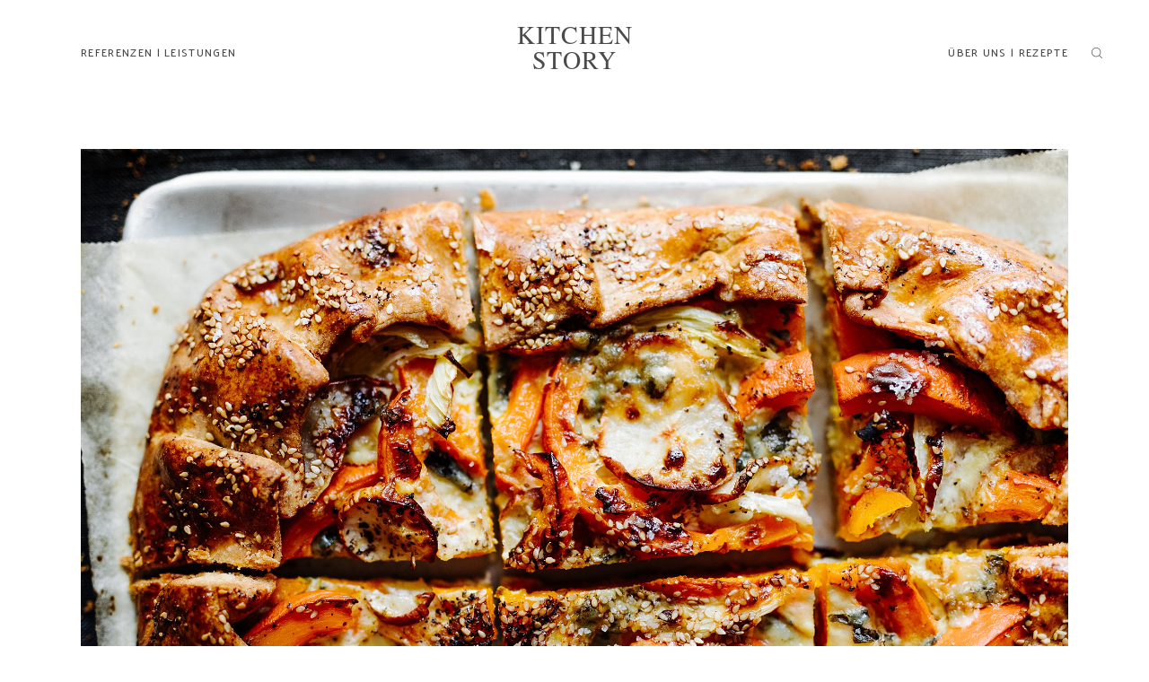

--- FILE ---
content_type: text/html; charset=UTF-8
request_url: https://www.kitchenstory.at/pikante-galette-mit-herbst-gemuese/
body_size: 239931
content:
<!DOCTYPE html>
<html lang="de">
  <head>
    <meta charset="UTF-8" />
    <meta http-equiv="X-UA-Compatible" content="IE=edge"/>
    <meta name="viewport" content="width=device-width, user-scalable=no, initial-scale=1.0, maximum-scale=1.0, minimum-scale=1.0">
    <link rel="alternate" type="application/rss+xml" title="KITCHEN STORY RSS Feed" href="https://www.kitchenstory.at/feed/" />
            <link rel="shortcut icon" href="https://www.kitchenstory.at/wp-content/uploads/2021/01/favicon_2.ico" />
        <link rel="profile" href="https://gmpg.org/xfn/11">
            <link rel="pingback" href="https://www.kitchenstory.at/xmlrpc.php">
    
    <title>Pikante Galette mit Herbst Gemüse &#8211; KITCHEN STORY</title>
<script>
        var flex_theme_name = "zephyr";
        var flex_asset_url = "https://www.kitchenstory.at/wp-content/plugins/flo-flex-builder/dist/";
      </script><meta name='robots' content='max-image-preview:large' />
<link rel='dns-prefetch' href='//fonts.googleapis.com' />
<link rel="alternate" type="application/rss+xml" title="KITCHEN STORY &raquo; Feed" href="https://www.kitchenstory.at/feed/" />
<link rel="alternate" type="application/rss+xml" title="KITCHEN STORY &raquo; Kommentar-Feed" href="https://www.kitchenstory.at/comments/feed/" />
<link rel="alternate" type="application/rss+xml" title="KITCHEN STORY &raquo; Pikante Galette mit Herbst Gemüse-Kommentar-Feed" href="https://www.kitchenstory.at/pikante-galette-mit-herbst-gemuese/feed/" />
<style class="flo-flex-builder-css">.flex-block__element--has-animation{transform:scale(var(--animation-scale)) translate(var(--animation-left), var(--animation-top)) rotateY(var(--animation-rotate-y)) rotate(calc(var(--animation-rotate) + var(--rotateDeg))) !important;opacity:var(--animation-opacity) !important;filter:blur(var(--animation-blur));--animation-color: inherit;transform-origin:var(--animation-transform-origin)}.flex-block__element--has-animation.flex-block__element--animation-type-reveal{clip-path:inset(var(--animation-clip-top) var(--animation-clip-right) var(--animation-clip-bottom) var(--animation-clip-left))}.flex-block__element--has-animation.flex-block__element--action-type-hover:after{content:"";position:absolute;top:0;left:0;width:100%;height:100%;transform:translateY(calc(var(--animation-top) * -1)) scale(calc(1 / var(--animation-scale)));pointer-events:auto}.flex-block__element--has-animation.flex-block__element--action-type-hover a{z-index:1;position:relative}.a-group-is-hovered,.a-group-is-hovered *{cursor:pointer !important}.flex-group[data-trigger-links="true"] a{pointer-events:none}.flex-block__element--has-color-animation.flex-block__element--text,.flex-block__element--has-color-animation.flex-block__element--text a,.flex-block__element--has-color-animation.flex-block__element--text [style*="color"]{color:var(--animation-color) !important}.flex-block__element--has-color-animation.flex-block__element--shape{background-color:var(--animation-color) !important}.flex-block__element--has-color-animation.flex-block__element--vector svg[stroke],.flex-block__element--has-color-animation.flex-block__element--vector svg *[stroke]{stroke:var(--animation-color) !important}.flex-block__element--has-color-animation.flex-block__element--vector svg[fill],.flex-block__element--has-color-animation.flex-block__element--vector svg *[fill]{fill:var(--animation-color) !important}.flex-group[data-clip-content="true"]{overflow:hidden}.flex-element-type-countdown__timer{width:100%}.flex-element-type-countdown__timer>div{width:100%;align-items:flex-start;justify-content:space-between !important}.flex-element-type-countdown__digit-wrapper--text{line-height:1em !important}.flex-element-type-countdown__digit-wrapper--flip{display:flex;flex-wrap:wrap;justify-content:center}.flex-element-type-countdown__separator{color:var(--separators-color);line-height:1em !important}.flex-element-type-countdown__separator--text{line-height:1 !important}.flex-element-type-countdown__expired-message{display:flex;align-items:center;justify-content:center;width:100%;height:100%;color:var(--text-color)}.tick-text-inline{display:inline-block;text-align:center;min-width:1em}.tick-text-inline+.tick-text-inline{margin-left:-0.325em}.tick-group{display:flex;flex-direction:column;text-align:center}.tick-text-inline{color:#5a5d63 !important}.tick-flip-panel-text-wrapper{line-height:1 !important}.tick-flip-panel{background-color:#3b3d3b !important}.tick-flip{border-radius:0.12em !important}.tick-group .tick-text{font-weight:inherit}.tick-flip-shadow{box-shadow:none !important;overflow:hidden}.tick{font-size:1rem;white-space:nowrap;font-family:arial, sans-serif}.tick-char{width:1.5em}.tick-text-inline{display:inline-block;text-align:center;min-width:1em}.tick-text-inline+.tick-text-inline{margin-left:-0.325em}.tick-group{text-align:center}.tick-group:first-child{margin-left:0}.tick-group:last-child{margin-right:0}.tick-text-inline{color:#5a5d63 !important}.tick-text{color:var(--digits-text-view-color) !important}.tick-label{color:var(--labels-color) !important}.tick-flip-panel{color:var(--digits-color) !important;background-color:var(--cards-bg-color) !important}.tick-flip-panel-text-wrapper{line-height:1.45 !important}.tick-flip{border-radius:0.12em !important}.flex-element-type-logo{display:block;position:relative;width:100%;height:100%;overflow:hidden;user-select:none;cursor:pointer}.flex-element-type-logo,.flex-element-type-logo *{box-sizing:border-box;-webkit-tap-highlight-color:transparent}.flex-element-type-logo__text{display:block;position:absolute;left:50%;top:50%;transform:translate(-50%, -50%);text-align:center;width:100%}.flex-element-type-logo__text.left{text-align:left}.flex-element-type-logo__text.right{text-align:right}.flex-element-type-logo__image{display:block;width:100%;height:100%;background-size:contain;background-repeat:no-repeat;background-position:center center;transition:opacity .1s;transition-timing-function:cubic-bezier(0.25, 0.46, 0.45, 0.94)}.flex-element-type-logo__image--light{position:absolute;left:50%;top:50%;transform:translate(-50%, -50%);opacity:0}.flex-element-type-menu-mobile-popup{position:fixed;top:0;left:0;width:100vw;height:100vh;z-index:1234567890;display:flex;flex-direction:column;align-items:stretch;width:100%;height:100%;overflow:hidden;background-color:var(--mobilePopupBackgroundColor);color:var(--mobilePopupTextColor);opacity:0;pointer-events:none;transition:opacity .1s;transition-timing-function:cubic-bezier(0.25, 0.46, 0.45, 0.94)}.flex-element-type-menu-mobile-popup,.flex-element-type-menu-mobile-popup *{box-sizing:border-box;-webkit-tap-highlight-color:transparent}.flex-element-type-menu-mobile-popup--open{opacity:1;pointer-events:auto}.flex-element-type-menu-mobile-popup--mobilePopupShowLines .flex-element-type-menu-mobile-popup__header:after{content:"";display:block;position:absolute;bottom:.25rem;height:1px;width:calc(100% - 1.875rem * 2);background-color:currentColor}.flex-element-type-menu-mobile-popup--mobilePopupShowLines .flex-element-type-menu-mobile-popup__menu-item--root:not(:last-child).open:after{opacity:1}.flex-element-type-menu-mobile-popup--mobilePopupShowLines .flex-element-type-menu-mobile-popup__menu-item--root:not(:last-child):after{content:"";display:block;position:absolute;bottom:0;height:1px;width:100%;background-color:currentColor;opacity:0.2;transition:opacity .1s;transition-timing-function:cubic-bezier(0.25, 0.46, 0.45, 0.94)}.flex-element-type-menu-mobile-popup--mobilePopupTextPosition-left .flex-element-type-menu-mobile-popup__menu-item-header{justify-content:flex-start;text-align:left}.flex-element-type-menu-mobile-popup--mobilePopupTextPosition-center .flex-element-type-menu-mobile-popup__menu-item-header{justify-content:center;text-align:center}.flex-element-type-menu-mobile-popup__header{position:relative;display:flex;align-items:center;justify-content:center;height:4.375rem;margin-bottom:.0625rem}.flex-element-type-menu-mobile-popup__header-close-button{font-size:.8125rem;user-select:none;cursor:pointer}.flex-element-type-menu-mobile-popup__menu{position:relative;height:0;flex-grow:1;padding:0 1.875rem}.flex-element-type-menu-mobile-popup__menu-item{position:relative;overflow:visible !important}.flex-element-type-menu-mobile-popup__menu-item--root>.flex-element-type-menu-mobile-popup__menu-item-header{padding-top:1.5625rem;padding-bottom:1.75rem}.flex-element-type-menu-mobile-popup__menu-item--sub-item>.flex-element-type-menu-mobile-popup__menu-item-header{padding-bottom:1.9375rem}.flex-element-type-menu-mobile-popup__menu-item-header{position:relative;overflow:visible !important;display:flex;align-items:center;justify-content:space-between}.flex-element-type-menu-mobile-popup__menu-item-link{display:flex;align-items:center;color:inherit;user-select:none;cursor:pointer}.flex-element-type-menu-mobile-popup__menu-item-children-toggle{width:60px;height:100%;position:absolute;right:-25px;display:flex;align-items:center;justify-content:center;font-size:.375rem}.flex-element-type-menu-mobile-popup__menu-item-children-toggle.open i{transform:rotate(90deg)}.flex-element-type-menu-mobile-popup__menu-item-children-toggle i{display:inline-block;pointer-events:none;transition:transform .1s;transition-timing-function:cubic-bezier(0.25, 0.46, 0.45, 0.94)}.flex-element-type-menu-mobile-popup__menu-item-children{display:none}.flex-element-type-menu-mobile-popup-open,.flex-element-type-menu-mobile-popup-open *{overflow:hidden}.flex-element-type-menu{width:100%;height:100%}.flex-element-type-menu *{box-sizing:border-box}.flex-element-type-menu--horizontal .flex-element-type-menu__menu{justify-content:var(--horizontalAlign);align-items:var(--verticalAlign)}.flex-element-type-menu--horizontal .flex-element-type-menu__menu>.flex-element-type-menu__menu-item:not(:last-child){margin-right:var(--gap)}.flex-element-type-menu--horizontal.flex-element-type-menu--va-flex-start .flex-element-type-menu__menu>.flex-element-type-menu__menu-item>.flex-element-type-menu__menu-item-link{text-align:left}.flex-element-type-menu--horizontal.flex-element-type-menu--va-center .flex-element-type-menu__menu>.flex-element-type-menu__menu-item>.flex-element-type-menu__menu-item-link{text-align:center}.flex-element-type-menu--horizontal.flex-element-type-menu--va-flex-start .flex-element-type-menu__menu>.flex-element-type-menu__menu-item>.flex-element-type-menu__menu-item-link{text-align:right}.flex-element-type-menu--vertical .flex-element-type-menu__menu{flex-direction:column;justify-content:var(--verticalAlign);align-items:var(--horizontalAlign)}.flex-element-type-menu--vertical .flex-element-type-menu__menu>.flex-element-type-menu__menu-item:not(:last-child){margin-bottom:var(--gap)}.flex-element-type-menu--vertical.flex-element-type-menu--ha-flex-start .flex-element-type-menu__menu>.flex-element-type-menu__menu-item>.flex-element-type-menu__menu-item-link{text-align:left}.flex-element-type-menu--vertical.flex-element-type-menu--ha-center .flex-element-type-menu__menu>.flex-element-type-menu__menu-item>.flex-element-type-menu__menu-item-link{text-align:center}.flex-element-type-menu--vertical.flex-element-type-menu--ha-flex-start .flex-element-type-menu__menu>.flex-element-type-menu__menu-item>.flex-element-type-menu__menu-item-link{text-align:right}.flex-element-type-menu--space-evenly .flex-element-type-menu__menu{justify-content:space-between}.flex-element-type-menu--space-evenly .flex-element-type-menu__menu>.flex-element-type-menu__menu-item:not(:last-child){margin:0}.flex-element-type-menu__menu{display:flex;width:100%;height:100%;overflow:hidden}.flex-element-type-menu__menu-item{position:relative}.flex-element-type-menu__menu-item-link{display:inline-block;color:var(--textColor);-webkit-tap-highlight-color:transparent;user-select:none;cursor:pointer;transition:color .1s;transition-timing-function:cubic-bezier(0.25, 0.46, 0.45, 0.94)}.flex-element-type-menu__menu-item-link:hover{color:var(--textHoverColor)}.flex-element-type-menu__menu-item-link:not([href]):hover,.flex-element-type-menu__menu-item-link:not([href]){cursor:auto;color:var(--textColor)}.flex-element-type-menu__menu-item-children{position:absolute;display:flex;flex-direction:column;align-items:var(--subMenuTextAlign);text-align:var(--subMenuTextAlign);width:var(--subMenuWidth);background-color:var(--subMenuBackgroundColor);padding:1.25rem 0;z-index:12345678900;opacity:0;pointer-events:none;transition:opacity .1s;transition-timing-function:cubic-bezier(0.25, 0.46, 0.45, 0.94)}.flex-element-type-menu__menu-item-children,.flex-element-type-menu__menu-item-children *{box-sizing:border-box}.flex-element-type-menu__menu-item-children--open{opacity:1;pointer-events:auto}.flex-element-type-menu__menu-item-children:before{content:"";display:block;position:absolute;left:50%;top:50%;transform:translate(-50%, -50%);width:calc(100% + var(--subMenuDistanceFromMenu) * 2);height:calc(100% + var(--subMenuDistanceFromMenu) * 2)}.flex-element-type-menu__menu-item-children .flex-element-type-menu__menu-item{position:relative;padding:0 1.25rem;width:100%}.flex-element-type-menu__menu-item-children .flex-element-type-menu__menu-item:not(:last-child){margin-bottom:var(--subMenuGap)}.flex-element-type-menu__menu-item-children .flex-element-type-menu__menu-item-link{color:var(--subMenuTextColor);width:100%}.flex-element-type-menu__menu-item-children .flex-element-type-menu__menu-item-link:hover{color:var(--subMenuTextHoverColor)}.flex-element-type-menu__trigger{position:absolute;left:50%;top:50%;transform:translate(-50%, -50%);color:var(--color);transition:color .1s;transition-timing-function:cubic-bezier(0.25, 0.46, 0.45, 0.94)}.flex-element-type-menu__trigger-icon{font-size:2.125rem}.flex-element-type-menu__trigger-text{text-align:center}@media (max-width: 767px){.flex-element-type-menu--ha-center .flex-element-type-menu__menu-item{text-align:center}.flex-element-type-menu__menu{overflow:visible}.flex-element-type-menu__menu-item{display:flex;align-items:center}.flex-element-type-menu__menu-item--open>.flex-element-type-menu__menu-item-mobile-children-trigger{transform:rotate(90deg)}.flex-element-type-menu__menu-item-children:before{content:none}.flex-element-type-menu__menu-item-mobile-children-trigger{position:relative;margin-left:.625rem;font-size:.375rem;color:var(--textColor);z-index:2}.flex-element-type-menu__menu-item-mobile-children-trigger:after{content:"";display:block;position:absolute;left:50%;top:50%;transform:translate(-50%, -50%);width:calc(100% + 10px);height:calc(100% + 10px);user-select:none;cursor:pointer}.flex-element-type-menu__menu-item-mobile-children-trigger i{display:inline-block;transition:transform .1s;transition-timing-function:cubic-bezier(0.25, 0.46, 0.45, 0.94)}}.flex-element-type-socialLinks{display:flex;align-items:center;justify-content:space-between;flex-wrap:wrap;height:100%;width:100%}.flex-element-type-socialLinks__title{color:var(--title-color)}.flex-element-type-socialLinks--horizontal .flex-element-type-socialLinks__link:not(:last-child){margin-right:var(--gap)}.flex-element-type-socialLinks--vertical{flex-direction:column;flex-wrap:nowrap}.flex-element-type-socialLinks--vertical .flex-element-type-socialLinks__links-wrap{flex-direction:column}.flex-element-type-socialLinks--vertical .flex-element-type-socialLinks__link:not(:last-child){margin-bottom:var(--gap)}.flex-element-type-socialLinks__links-wrap{display:flex;align-items:center;flex-wrap:wrap}.flex-element-type-socialLinks__links-wrap--circleLine .flex-element-type-socialLinks__link--icons,.flex-element-type-socialLinks__links-wrap--squareLine .flex-element-type-socialLinks__link--icons,.flex-element-type-socialLinks__links-wrap--roundedLine .flex-element-type-socialLinks__link--icons{border:1px solid;padding:0.5em}.flex-element-type-socialLinks__links-wrap--circleLine .flex-element-type-socialLinks__link--icons,.flex-element-type-socialLinks__links-wrap--circleFilled .flex-element-type-socialLinks__link--icons{border-radius:50%}.flex-element-type-socialLinks__links-wrap--roundedLine .flex-element-type-socialLinks__link--icons,.flex-element-type-socialLinks__links-wrap--roundedFilled .flex-element-type-socialLinks__link--icons{border-radius:4px}.flex-element-type-socialLinks__links-wrap--circleFilled .flex-element-type-socialLinks__link--icons,.flex-element-type-socialLinks__links-wrap--squareFilled .flex-element-type-socialLinks__link--icons,.flex-element-type-socialLinks__links-wrap--roundedFilled .flex-element-type-socialLinks__link--icons{background-color:var(--socials-bg-color);padding:0.5em}.flex-element-type-socialLinks__link{display:inline-flex;text-decoration:none;transition:opacity .1s;transition-timing-function:cubic-bezier(0.25, 0.46, 0.45, 0.94);user-select:none;cursor:pointer}.flex-element-type-socialLinks__link--text{color:var(--socials-text-color)}.flex-element-type-socialLinks__link--text:hover,.flex-element-type-socialLinks__link--text:focus{color:var(--socials-text-color) !important;opacity:0.5}.flex-element-type-socialLinks__link--icons{color:var(--socials-icon-color);font-size:var(--iconSize)}.flex-element-type-socialLinks__link--icons:hover,.flex-element-type-socialLinks__link--icons:focus{color:var(--socials-icon-color) !important;opacity:0.5}.flex-element-type-search{width:100%;height:100%}.flex-element-type-search--expand-mode .flex-element-type-search__input-wrap{background-color:transparent;border-color:transparent !important}.flex-element-type-search--expand-mode .flex-element-type-search__input{opacity:0;pointer-events:none}.flex-element-type-search--expand-mode .flex-element-type-search__icon{color:var(--icon-color-when-collapsed)}.flex-element-type-search--expand-mode.flex-element-type-search--opened .flex-element-type-search__input-wrap--has-border{border-color:var(--line-color) !important}.flex-element-type-search--expand-mode.flex-element-type-search--opened .flex-element-type-search__input-wrap--has-background{background-color:var(--bg-color)}.flex-element-type-search--expand-mode.flex-element-type-search--opened .flex-element-type-search__input{opacity:1;pointer-events:auto}.flex-element-type-search--expand-mode.flex-element-type-search--opened .flex-element-type-search__icon{color:var(--icon-color)}.flex-element-type-search--expand-mode.flex-element-type-search--opened .flex-element-type-search__close-icon{opacity:1;pointer-events:auto}.flex-element-type-search--direction-reversed .flex-element-type-search__icon{left:0;right:auto;justify-content:flex-end}.flex-element-type-search--direction-reversed .flex-element-type-search__close-icon{left:auto;right:100%}.flex-element-type-search--direction-reversed .flex-element-type-search__input{text-align:right}.flex-element-type-search__input-wrap{width:100%;height:100%;position:relative;display:flex;align-items:center;box-sizing:border-box;border-color:var(--line-color) !important;padding:0 1em;transition:border-color .1s,background-color .1s;transition-timing-function:cubic-bezier(0.25, 0.46, 0.45, 0.94)}.flex-element-type-search__input-wrap--has-border{border-bottom:1px solid}.flex-element-type-search__input-wrap--has-background{background-color:var(--bg-color)}.flex-element-type-search__input{transition:opacity .1s;transition-timing-function:cubic-bezier(0.25, 0.46, 0.45, 0.94)}.flex-element-type-search__input,.flex-element-type-search__input::placeholder{border:0 !important;color:var(--input-color) !important}.flex-element-type-search__input:focus{outline:none}.flex-element-type-search__icon{position:absolute;right:0;top:0;width:2em;height:100%;display:flex;align-items:center;color:var(--icon-color);pointer-events:auto;user-select:none;cursor:pointer;transition:width .1s;transition-timing-function:cubic-bezier(0.25, 0.46, 0.45, 0.94)}.flex-element-type-search__icon i{font-size:1.2em}.flex-element-type-search__close-icon{position:absolute;left:100%;top:0;width:2em;height:100%;display:flex;align-items:center;justify-content:center;color:var(--icon-color-when-collapsed);opacity:0;pointer-events:none;user-select:none;cursor:pointer;transition:opacity .1s;transition-timing-function:cubic-bezier(0.25, 0.46, 0.45, 0.94)}.flex-element-type-search__close-icon i{font-size:1.2em}.flex-element-type-search__suggestions{box-shadow:0px 5px 20px rgba(42,42,42,0.05);border-radius:0px 0px 2px 2px;overflow:hidden}.flex-element-type-search__suggestions .ui-menu-item-wrapper{height:3.125rem;display:flex;align-items:center;padding:0 1.25rem;background-color:var(--scheme_1--has-background--default);color:var(--scheme_1--text--default);user-select:none;cursor:pointer;transition:color .1s,background-color .1s;transition-timing-function:cubic-bezier(0.25, 0.46, 0.45, 0.94)}.flex-element-type-search__suggestions .ui-menu-item-wrapper.ui-state-active,.flex-element-type-search__suggestions .ui-menu-item-wrapper.ui-state-hover,.flex-element-type-search__suggestions .ui-menu-item-wrapper.ui-state-focus{background-color:var(--scheme_1--has-background--accent);color:var(--scheme_1--text--accent)}html>body>main.flo_page_wrap>div.flo_page>div.flo-block>div.flo-block__container>div.flex-block>div.flex-block__main-container input.flex-element-type-search__input,.flex-element-type-search input,.flex-element-type-search__suggestion{width:100%;height:100%;border:none;color:inherit;padding:0;padding-top:0 !important;padding-right:0 !important;padding-bottom:0 !important;padding-left:0 !important;border-color:inherit;background-color:transparent;font-family:inherit;font-size:inherit;line-height:inherit;letter-spacing:inherit;text-transform:inherit}.flex-block__main-container .flex-element-type-search__input,.flex-block__main-container .flex-element-type-search__input::placeholder{font-family:inherit !important;font-size:inherit !important;font-weight:inherit !important;font-style:inherit !important;line-height:inherit !important;letter-spacing:inherit !important;text-decoration:inherit !important;text-transform:inherit !important}.flex-element-type-accordion{padding:1.25rem;box-sizing:border-box;width:100%}.flex-element-type-accordion__item{margin-bottom:var(--gap);display:flex;align-items:flex-start;position:relative}.flex-element-type-accordion__item.expanded .flex-element-type-accordion__item--background{opacity:1;pointer-events:auto}.flex-element-type-accordion__item--background{display:flex;background-color:var(--bg-color);border-radius:5px;position:absolute;left:-1.25rem;top:-1.25rem;padding:1.25rem;width:100%;z-index:2;opacity:0;box-sizing:content-box;pointer-events:none;box-shadow:0px 2px 28px rgba(42,42,42,0.1);transition:opacity .1s;transition-timing-function:cubic-bezier(0.25, 0.46, 0.45, 0.94)}.flex-element-type-accordion__item.expanded .flex-element-type-accordion__item-header-expand-icon{transform:rotate(180deg)}.flex-element-type-accordion__item.expanded.less-rotation .flex-element-type-accordion__item-header-expand-icon{transform:rotate(45deg)}.flex-element-type-accordion__item-pretitle{margin-right:0.5em;line-height:1em;flex-shrink:0;color:var(--title-color)}.flex-element-type-accordion__item-body{flex-grow:1;position:relative}.flex-element-type-accordion__item-body:hover .flex-element-type-accordion__item-header-expand-icon{opacity:0.7}.flex-element-type-accordion__item-header{cursor:pointer;display:flex;align-items:flex-start;justify-content:space-between}.flex-element-type-accordion__item-header-title{color:var(--title-color);word-break:break-all}.flex-element-type-accordion__item-header-expand-icon{margin-top:0.25em;margin-left:0.5em;font-size:1em;color:var(--title-color);transition:transform .1s,opacity .1s;transition-timing-function:cubic-bezier(0.25, 0.46, 0.45, 0.94)}.flex-element-type-accordion__item-text{margin-top:10px;overflow:hidden;color:var(--text-color);margin-bottom:0;box-sizing:content-box;word-break:break-all}.flex-element-type-accordion__item-separator{width:100%;height:1px;background-color:var(--lines-color);margin:var(--gap) 0}.flex-element-type-accordion__item-separator:last-child{display:none}.flex-element-type-instagram{height:100%;width:100%;display:flex;flex-direction:column;justify-content:space-around;overflow:hidden}.flex-element-type-instagram img[data-src]{opacity:0}.flex-element-type-instagram .loaded img{opacity:1}.flex-element-type-instagram,.flex-element-type-instagram *{box-sizing:border-box}.flex-element-type-instagram--layout-square .flex-element-type-instagram__link{width:calc(100% / var(--imagesPerRow) - var(--imagesGap) * 2);padding-top:calc(100% / var(--imagesPerRow) - var(--imagesGap) * 2);height:0}.flex-element-type-instagram--layout-square .flex-element-type-instagram__link--custom{overflow:hidden}.flex-element-type-instagram--layout-square .flex-element-type-instagram__link--custom img{height:100% !important}.flex-element-type-instagram--layout-square .flex-element-type-instagram__link img{position:absolute;height:auto;top:0;left:0;object-fit:cover}.flex-element-type-instagram--layout-masonry{display:block}.flex-element-type-instagram--layout-masonry .flex-element-type-instagram__link{width:calc(100% / var(--imagesPerRow) - var(--imagesGap) * 2);float:left}.flex-element-type-instagram__custom-link{text-align:center;color:var(--link-color);padding:1.25rem}.flex-element-type-instagram__custom-link--over{background-color:var(--link-bg-color);min-width:190px;position:absolute;z-index:1;left:50%;top:50%;transform:translate(-50%, -50%)}.flex-element-type-instagram__images-wrap{position:relative;display:flex;align-items:flex-start;justify-content:flex-start;flex-wrap:wrap;overflow:hidden;flex-direction:row;margin:calc(var(--imagesGap) * -1)}.flex-element-type-instagram__images-wrap--no-images{width:100%;height:100%;display:flex;align-items:center;justify-content:center;background-color:var(--fields-light-disabled);margin:0}.flex-element-type-instagram__link{position:relative;display:inline-block;margin:var(--imagesGap)}.flex-element-type-instagram__link img{width:100%}.flex-element-type-instagram__images-not-found{margin:0;color:var(--fields-light-focused);font-family:"Public Sans";font-size:15px;line-height:21px;letter-spacing:0.005em;font-weight:500}.flex-element-type-tabs{height:100%;width:100%}.flex-element-type-tabs--direction-left .flex-element-type-tabs__switcher,.flex-element-type-tabs--direction-right .flex-element-type-tabs__switcher{flex-direction:column;text-align:left;top:0}.flex-element-type-tabs--direction-left .flex-element-type-tabs__switcher-item,.flex-element-type-tabs--direction-right .flex-element-type-tabs__switcher-item{margin-bottom:var(--navigationItemGap)}.flex-element-type-tabs--direction-left .flex-element-type-tabs__switcher{right:calc(100% + var(--layoutGap))}.flex-element-type-tabs--direction-right .flex-element-type-tabs__switcher{left:calc(100% + var(--layoutGap))}.flex-element-type-tabs--direction-top .flex-element-type-tabs__switcher,.flex-element-type-tabs--direction-bottom .flex-element-type-tabs__switcher{left:0}.flex-element-type-tabs--direction-top .flex-element-type-tabs__switcher-item,.flex-element-type-tabs--direction-bottom .flex-element-type-tabs__switcher-item{margin-right:var(--navigationItemGap)}.flex-block__mobile-container .flex-element-type-tabs--direction-top .flex-element-type-tabs__switcher,.flex-block__mobile-container .flex-element-type-tabs--direction-bottom .flex-element-type-tabs__switcher{width:100%;overflow:hidden}.flex-block__mobile-container .flex-element-type-tabs--direction-top .flex-element-type-tabs__switcher .ps__rail-x,.flex-block__mobile-container .flex-element-type-tabs--direction-top .flex-element-type-tabs__switcher .ps__rail-y,.flex-block__mobile-container .flex-element-type-tabs--direction-bottom .flex-element-type-tabs__switcher .ps__rail-x,.flex-block__mobile-container .flex-element-type-tabs--direction-bottom .flex-element-type-tabs__switcher .ps__rail-y{display:none !important}.flex-element-type-tabs--direction-top .flex-element-type-tabs__switcher{bottom:calc(100% + var(--layoutGap))}.flex-element-type-tabs--direction-bottom .flex-element-type-tabs__switcher{top:calc(100% + var(--layoutGap))}.flex-element-type-tabs--space-evenly .flex-element-type-tabs__switcher{overflow:hidden}.flex-element-type-tabs--space-evenly.flex-element-type-tabs--direction-top .flex-element-type-tabs__switcher,.flex-element-type-tabs--space-evenly.flex-element-type-tabs--direction-bottom .flex-element-type-tabs__switcher{width:100%}.flex-element-type-tabs--space-evenly.flex-element-type-tabs--direction-left .flex-element-type-tabs__switcher,.flex-element-type-tabs--space-evenly.flex-element-type-tabs--direction-right .flex-element-type-tabs__switcher{height:100%}.flex-element-type-tabs--space-evenly .flex-element-type-tabs__switcher{justify-content:space-between}.flex-element-type-tabs--space-evenly .flex-element-type-tabs__switcher-item{margin:0}.flex-element-type-tabs--navigation-active-state-color .flex-element-type-tabs__switcher-item:hover,.flex-element-type-tabs--navigation-active-state-color .flex-element-type-tabs__switcher-item--active{color:var(--navigationActiveTextColor)}.flex-element-type-tabs--navigation-active-state-underline .flex-element-type-tabs__switcher-item{padding:.5rem .9375rem}.flex-element-type-tabs--navigation-active-state-underline .flex-element-type-tabs__switcher-item--active:after{opacity:1 !important}.flex-element-type-tabs--navigation-active-state-underline .flex-element-type-tabs__switcher-item:after{content:"";display:block;position:absolute;height:1px;width:100%;bottom:0;left:0;background-color:var(--navigationLineColor);pointer-events:none;opacity:0;transition:opacity .1s;transition-timing-function:cubic-bezier(0.25, 0.46, 0.45, 0.94)}.flex-element-type-tabs--navigation-active-state-background .flex-element-type-tabs__switcher-item{padding:.625rem 1.25rem;border-radius:.0625rem;transition:color .1s,background-color .1s;transition-timing-function:cubic-bezier(0.25, 0.46, 0.45, 0.94)}.flex-element-type-tabs--navigation-active-state-background .flex-element-type-tabs__switcher-item--active{opacity:1 !important;color:var(--navigationActiveBackgroundTextColor);background-color:var(--navigationActiveBackgroundColor)}.flex-element-type-tabs--layout-image .flex-element-type-tabs__slide-image,.flex-element-type-tabs--layout-image .flex-element-type-tabs__slide-image-placeholder{margin:0;height:100% !important;width:100%;min-height:100% !important;background-position:center center}.flex-element-type-tabs--layout-imageAndText.flex-element-type-tabs--layout-orientation-horizontal .flex-element-type-tabs__slide-image-placeholder,.flex-element-type-tabs--layout-imageAndText.flex-element-type-tabs--layout-orientation-horizontal .flex-element-type-tabs__slide-image,.flex-element-type-tabs--layout-imageAndText.flex-element-type-tabs--layout-orientation-horizontal-reverse .flex-element-type-tabs__slide-image-placeholder,.flex-element-type-tabs--layout-imageAndText.flex-element-type-tabs--layout-orientation-horizontal-reverse .flex-element-type-tabs__slide-image{height:100%;width:var(--width);min-width:var(--width)}.flex-element-type-tabs--layout-imageAndText.flex-element-type-tabs--layout-orientation-horizontal__slide-text-content,.flex-element-type-tabs--layout-imageAndText.flex-element-type-tabs--layout-orientation-horizontal-reverse__slide-text-content{height:100%}.flex-element-type-tabs--layout-imageAndText.flex-element-type-tabs--layout-orientation-horizontal .flex-element-type-tabs__slide{flex-direction:row}.flex-element-type-tabs--layout-imageAndText.flex-element-type-tabs--layout-orientation-horizontal .flex-element-type-tabs__slide-image-placeholder,.flex-element-type-tabs--layout-imageAndText.flex-element-type-tabs--layout-orientation-horizontal .flex-element-type-tabs__slide-image{margin-right:1.875rem}.flex-element-type-tabs--layout-imageAndText.flex-element-type-tabs--layout-orientation-horizontal-reverse .flex-element-type-tabs__slide{flex-direction:row-reverse}.flex-element-type-tabs--layout-imageAndText.flex-element-type-tabs--layout-orientation-horizontal-reverse .flex-element-type-tabs__slide-image-placeholder,.flex-element-type-tabs--layout-imageAndText.flex-element-type-tabs--layout-orientation-horizontal-reverse .flex-element-type-tabs__slide-image{margin-left:1.875rem}.flex-element-type-tabs--layout-imageAndText.flex-element-type-tabs--layout-orientation-vertical .flex-element-type-tabs__slide{flex-direction:column}.flex-element-type-tabs--layout-imageAndText.flex-element-type-tabs--layout-orientation-vertical .flex-element-type-tabs__slide-image-placeholder,.flex-element-type-tabs--layout-imageAndText.flex-element-type-tabs--layout-orientation-vertical .flex-element-type-tabs__slide-image{width:100%;margin-bottom:1.875rem;height:var(--height);min-height:var(--height)}.flex-element-type-tabs--navigation-tabs-style-number .flex-element-type-tabs__switcher-item{padding:.625rem}.flex-element-type-tabs--navigation-tabs-style-title.flex-element-type-tabs--navigation-tabs-alignment-left .flex-element-type-tabs__switcher-item{text-align:left}.flex-element-type-tabs--navigation-tabs-style-title.flex-element-type-tabs--navigation-tabs-alignment-right .flex-element-type-tabs__switcher-item{text-align:right}.flex-element-type-tabs__slider{height:100%;opacity:0}.flex-element-type-tabs__slider .slick-list,.flex-element-type-tabs__slider .slick-slide,.flex-element-type-tabs__slider .slick-track{height:100%}.flex-element-type-tabs__slider.slick-slider{opacity:1}.flex-element-type-tabs__slide{display:flex !important;align-items:stretch;height:100%}.flex-element-type-tabs__slide-image{background-size:cover}.flex-element-type-tabs__slide-image-placeholder{display:flex;align-items:center;justify-content:center;background-color:#f5f5f5;color:#b6b6b6}.flex-element-type-tabs__slide-image-placeholder i{font-size:1.3125rem}.flex-element-type-tabs__slide-text-content{position:relative}.flex-element-type-tabs__slide-title{margin-bottom:1.125rem;color:var(--titleColor)}.flex-element-type-tabs__slide-title:empty{display:none}.flex-element-type-tabs__slide-text{color:var(--textColor);height:0;flex-grow:1;position:relative}.flex-element-type-tabs__switcher{position:absolute !important;display:flex}.flex-element-type-tabs__switcher-item{position:relative;white-space:nowrap;color:var(--navigationTextColor);user-select:none;cursor:pointer;transition:color .1s;transition-timing-function:cubic-bezier(0.25, 0.46, 0.45, 0.94)}.flex-element-type-popup-close-button{display:block;position:relative;width:100%;height:100%;overflow:hidden;display:flex;align-items:center;color:var(--color);user-select:none;cursor:pointer;transition:color .1s;transition-timing-function:cubic-bezier(0.25, 0.46, 0.45, 0.94)}.flex-element-type-popup-close-button:hover{color:var(--hoverColor)}.flex-element-type-popup-close-button,.flex-element-type-popup-close-button *{-webkit-tap-highlight-color:transparent}.flex-element-type-popup-close-button__text,.flex-element-type-popup-close-button__icon{display:block;text-align:center}.flex-element-type-popup-close-button__icon{position:relative;width:100%;height:100%}.flex-element-type-popup-close-button__icon:before,.flex-element-type-popup-close-button__icon:after{content:"";display:block;position:absolute;left:50%;top:50%;background-color:currentColor;width:100%;height:var(--thickness);transform-origin:center center;transition:background-color .1s;transition-timing-function:cubic-bezier(0.25, 0.46, 0.45, 0.94)}.flex-element-type-popup-close-button__icon:before{transform:translate(-50%, -50%) rotate(45deg)}.flex-element-type-popup-close-button__icon:after{transform:translate(-50%, -50%) rotate(-45deg)}.flex-element-type-popup-toggle{position:relative;width:100%;height:100%;display:flex;align-items:center;color:var(--color);overflow:hidden;pointer-events:none;user-select:none;cursor:pointer;transition:color .1s;transition-timing-function:cubic-bezier(0.25, 0.46, 0.45, 0.94)}.flex-element-type-popup-toggle.clickable{pointer-events:all}.flex-element-type-popup-toggle,.flex-element-type-popup-toggle *{-webkit-tap-highlight-color:transparent}.flex-element-type-popup-toggle *{pointer-events:none}.flex-element-type-popup-toggle:hover{color:var(--color-hover)}.flex-element-type-popup-toggle--active .flex-element-type-popup-toggle__icon--open,.flex-element-type-popup-toggle--active .flex-element-type-popup-toggle__text--open{opacity:0;pointer-events:none}.flex-element-type-popup-toggle--active .flex-element-type-popup-toggle__icon--close,.flex-element-type-popup-toggle--active .flex-element-type-popup-toggle__text--close{opacity:1;pointer-events:auto}.flex-element-type-popup-toggle__icon,.flex-element-type-popup-toggle__text{transition:opacity .1s;transition-timing-function:cubic-bezier(0.25, 0.46, 0.45, 0.94)}.flex-element-type-popup-toggle__icon--open,.flex-element-type-popup-toggle__text--open{font-size:var(--icon-size)}.flex-element-type-popup-toggle__icon--close,.flex-element-type-popup-toggle__text--close{position:absolute;top:50%;left:50%;transform:translate(-50%, -50%);opacity:0;pointer-events:none;font-size:calc(var(--icon-size) / 2)}.flex-element-type-popup-toggle__icon-wrap{position:relative}.flex-element-type-popup-toggle__text{width:100%}.flex-element-type-tabs-switcher{overflow:hidden;width:100%;height:100%;display:flex}.flex-element-type-tabs-switcher,.flex-element-type-tabs-switcher *{-webkit-tap-highlight-color:transparent;outline:0}.flex-element-type-tabs-switcher__hint{width:100%;text-align:center;color:var(--fields-dark-hover);font-family:"Public Sans";font-size:12px;line-height:15.6px;font-weight:600}.flex-element-type-tabs-switcher--horizontal{justify-content:var(--horizontalAlign);align-items:var(--verticalAlign);flex-wrap:wrap}.flex-element-type-tabs-switcher--horizontal .flex-element-type-tabs-switcher__item:not(:last-child){margin-right:var(--itemsGap)}.flex-element-type-tabs-switcher--horizontal.flex-element-type-tabs-switcher--type-image .flex-element-type-tabs-switcher__item{height:100%}.flex-element-type-tabs-switcher--horizontal.flex-element-type-tabs-switcher--type-image .flex-element-type-tabs-switcher__item-image{height:100%}.flex-element-type-tabs-switcher--horizontal.flex-element-type-tabs-switcher--type-image .flex-element-type-tabs-switcher__item-image img{height:100%}.flex-element-type-tabs-switcher--horizontal.flex-element-type-tabs-switcher--type-image .flex-element-type-tabs-switcher__item-image-placeholder{height:100%;width:4.375rem}.flex-element-type-tabs-switcher--horizontal .ps__rail-x,.flex-element-type-tabs-switcher--horizontal .ps__rail-y{display:none !important}.flex-element-type-tabs-switcher--vertical{flex-direction:column;justify-content:var(--verticalAlign);align-items:var(--horizontalAlign)}.flex-element-type-tabs-switcher--vertical .flex-element-type-tabs-switcher__item:not(:last-child){margin-bottom:var(--itemsGap)}.flex-element-type-tabs-switcher--vertical.flex-element-type-tabs-switcher--type-image .flex-element-type-tabs-switcher__item{width:100%}.flex-element-type-tabs-switcher--vertical.flex-element-type-tabs-switcher--type-image .flex-element-type-tabs-switcher__item-image img{width:100%}.flex-element-type-tabs-switcher--vertical.flex-element-type-tabs-switcher--type-image .flex-element-type-tabs-switcher__item-image-placeholder{height:4.375rem;width:100%}.flex-element-type-tabs-switcher--space-evenly{justify-content:space-between}.flex-element-type-tabs-switcher--space-evenly .flex-element-type-tabs-switcher__item:not(:last-child){margin:0}@media (max-width: 767px){.flex-element-type-tabs-switcher--useSwipeOnMobile{flex-wrap:nowrap}}.flex-element-type-tabs-switcher--type-text .flex-element-type-tabs-switcher__item{color:var(--textColor);transition:color .1s;transition-timing-function:cubic-bezier(0.25, 0.46, 0.45, 0.94)}.flex-element-type-tabs-switcher--type-text .flex-element-type-tabs-switcher__item--active{color:var(--activeTextColor)}.flex-element-type-tabs-switcher--type-text .flex-element-type-tabs-switcher__item--color:hover,.flex-element-type-tabs-switcher--type-text .flex-element-type-tabs-switcher__item--color--active{color:var(--activeTextColor)}.flex-element-type-tabs-switcher--type-text .flex-element-type-tabs-switcher__item--underline{padding:.5rem .9375rem}.flex-element-type-tabs-switcher--type-text .flex-element-type-tabs-switcher__item--underline.flex-element-type-tabs-switcher__item--active:after{opacity:1 !important}.flex-element-type-tabs-switcher--type-text .flex-element-type-tabs-switcher__item--underline:after{content:"";display:block;position:absolute;height:1px;width:100%;bottom:0;left:0;background-color:var(--lineColor);pointer-events:none;opacity:0;transition:opacity .1s;transition-timing-function:cubic-bezier(0.25, 0.46, 0.45, 0.94)}.flex-element-type-tabs-switcher--type-text .flex-element-type-tabs-switcher__item--background{padding:.625rem 1.25rem;border-radius:.0625rem;transition:color .1s,background-color .1s;transition-timing-function:cubic-bezier(0.25, 0.46, 0.45, 0.94)}.flex-element-type-tabs-switcher--type-text .flex-element-type-tabs-switcher__item--background.flex-element-type-tabs-switcher__item--active{opacity:1 !important;color:var(--activeBgTextColor);background-color:var(--activeBgColor)}.flex-element-type-tabs-switcher--type-image .flex-element-type-tabs-switcher__item--active .flex-element-type-tabs-switcher__item-image{opacity:1}.flex-element-type-tabs-switcher--type-image .flex-element-type-tabs-switcher__item:hover:not(.flex-element-type-tabs-switcher__item--active) .flex-element-type-tabs-switcher__item-image{opacity:0.8}.flex-element-type-tabs-switcher__item{position:relative;white-space:nowrap;user-select:none;cursor:pointer}.flex-element-type-tabs-switcher--imageGrayscaleWhenInactive .flex-element-type-tabs-switcher__item .flex-element-type-tabs-switcher__item-image{filter:grayscale(100%)}.flex-element-type-tabs-switcher--imageGrayscaleWhenInactive .flex-element-type-tabs-switcher__item:hover .flex-element-type-tabs-switcher__item-image,.flex-element-type-tabs-switcher--imageGrayscaleWhenInactive .flex-element-type-tabs-switcher__item--active .flex-element-type-tabs-switcher__item-image{filter:grayscale(0%)}.flex-element-type-tabs-switcher__item-image{opacity:0.5;transition:opacity .1s,filter .1s;transition-timing-function:cubic-bezier(0.25, 0.46, 0.45, 0.94)}.flex-element-type-tabs-switcher__item-image img{display:block;max-width:initial !important}.flex-element-type-tabs-switcher__item-image-placeholder{display:flex;align-items:center;justify-content:center;background-color:#f5f5f5;color:#b6b6b6;background-position:center center}.flex-element-type-tabs-switcher__item-image-placeholder i{font-size:1.3125rem}.flex-element-type-tabs2{height:100%;width:100%}.flex-element-type-tabs2,.flex-element-type-tabs2 *{-webkit-tap-highlight-color:transparent;outline:0}.flex-element-type-tabs2 .ps__rail-y{opacity:0 !important}.flex-element-type-tabs2 .flex-element-type-tabs2__overlay-enabled{z-index:999;width:100%;height:100%;position:absolute;border-radius:var(--imageBorderRadius, 0)}.flex-element-type-tabs2--layout-imageAndText.flex-element-type-tabs2--layout-orientation-horizontal .flex-element-type-tabs2__slide,.flex-element-type-tabs2--layout-imageAndText.flex-element-type-tabs2--layout-orientation-horizontal-reverse .flex-element-type-tabs2__slide{align-items:flex-start}.flex-element-type-tabs2--layout-imageAndText.flex-element-type-tabs2--layout-orientation-horizontal .flex-element-type-tabs2__slide-text-content,.flex-element-type-tabs2--layout-imageAndText.flex-element-type-tabs2--layout-orientation-horizontal-reverse .flex-element-type-tabs2__slide-text-content{height:100%;padding-top:var(--textTopPadding)}.flex-element-type-tabs2--layout-imageAndText.flex-element-type-tabs2--layout-orientation-horizontal .flex-element-type-tabs2__slide-image-placeholder,.flex-element-type-tabs2--layout-imageAndText.flex-element-type-tabs2--layout-orientation-horizontal .flex-element-type-tabs2__slide-image{margin-right:var(--textSidePadding)}.flex-element-type-tabs2--layout-imageAndText.flex-element-type-tabs2--layout-orientation-horizontal-reverse .flex-element-type-tabs2__slide{flex-direction:row-reverse}.flex-element-type-tabs2--layout-imageAndText.flex-element-type-tabs2--layout-orientation-horizontal-reverse .flex-element-type-tabs2__slide-image-placeholder,.flex-element-type-tabs2--layout-imageAndText.flex-element-type-tabs2--layout-orientation-horizontal-reverse .flex-element-type-tabs2__slide-image{margin-left:var(--textSidePadding)}.flex-element-type-tabs2--layout-imageAndText.flex-element-type-tabs2--layout-orientation-vertical .flex-element-type-tabs2__slide{flex-direction:column;align-items:flex-start}.flex-element-type-tabs2--layout-imageAndText.flex-element-type-tabs2--layout-orientation-vertical .flex-element-type-tabs2__slide-image-placeholder,.flex-element-type-tabs2--layout-imageAndText.flex-element-type-tabs2--layout-orientation-vertical .flex-element-type-tabs2__slide-image{margin-bottom:var(--imageGap)}.flex-element-type-tabs2--layout-imageAndText.flex-element-type-tabs2--layout-orientation-vertical .flex-element-type-tabs2__slide-text-content{padding:0 var(--textPaddings)}.flex-element-type-tabs2--slideType-visibleNearby{overflow:hidden}.flex-element-type-tabs2--slideType-visibleNearby.flex-element-type-tabs2--layout-orientation-horizontal .flex-element-type-tabs2__slide-text-content,.flex-element-type-tabs2--slideType-visibleNearby.flex-element-type-tabs2--layout-orientation-horizontal-reverse .flex-element-type-tabs2__slide-text-content{width:var(--slideWidth) !important}.flex-element-type-tabs2--slideType-visibleNearby.flex-element-type-tabs2--layout-orientation-vertical .flex-element-type-tabs2__slide{width:var(--slideWidth) !important}.flex-element-type-tabs2--slideType-visibleNearby.flex-element-type-tabs2--centerMode .flex-element-type-tabs2__slide{margin-right:calc(var(--slideGap) / 2);margin-left:calc(var(--slideGap) / 2)}.flex-element-type-tabs2--slideType-visibleNearby .flex-element-type-tabs2__slide{margin-right:var(--slideGap)}.flex-element-type-tabs2--layout-image .flex-element-type-tabs2__slide-image{margin:0;height:100% !important;width:100%;min-height:100% !important}.flex-element-type-tabs2--layout-imageAndText.flex-element-type-tabs2--layout-orientation-horizontal.flex-element-type-tabs2--imageSize-fill .flex-element-type-tabs2__slide-image,.flex-element-type-tabs2--layout-imageAndText.flex-element-type-tabs2--layout-orientation-horizontal-reverse.flex-element-type-tabs2--imageSize-fill .flex-element-type-tabs2__slide-image{height:100%}.flex-element-type-tabs2--layout-imageAndText.flex-element-type-tabs2--layout-orientation-horizontal.flex-element-type-tabs2--imageSize-fit .flex-element-type-tabs2__slide-image,.flex-element-type-tabs2--layout-imageAndText.flex-element-type-tabs2--layout-orientation-horizontal-reverse.flex-element-type-tabs2--imageSize-fit .flex-element-type-tabs2__slide-image{height:auto}.flex-element-type-tabs2--layout-imageAndText.flex-element-type-tabs2--layout-orientation-horizontal .flex-element-type-tabs2__slide-image,.flex-element-type-tabs2--layout-imageAndText.flex-element-type-tabs2--layout-orientation-horizontal-reverse .flex-element-type-tabs2__slide-image{width:var(--imageWidth);min-width:var(--imageWidth)}.flex-element-type-tabs2--layout-imageAndText.flex-element-type-tabs2--layout-orientation-vertical.flex-element-type-tabs2--imageSize-fill .flex-element-type-tabs2__slide-image{width:100%}.flex-element-type-tabs2--layout-imageAndText.flex-element-type-tabs2--layout-orientation-vertical.flex-element-type-tabs2--imageSize-fit .flex-element-type-tabs2__slide-image{width:auto}.flex-element-type-tabs2--layout-imageAndText.flex-element-type-tabs2--layout-orientation-vertical .flex-element-type-tabs2__slide-image{height:var(--imageHeight);min-height:var(--imageHeight)}.flex-element-type-tabs2--layout-imageAndText.flex-element-type-tabs2--layout-orientation-horizontal .flex-element-type-tabs2__slide-image,.flex-element-type-tabs2--layout-imageAndText.flex-element-type-tabs2--layout-orientation-horizontal-reverse .flex-element-type-tabs2__slide-image{top:var(--imagePosition);transform:translateY(calc(var(--imagePosition) * -1))}.flex-element-type-tabs2--layout-imageAndText.flex-element-type-tabs2--layout-orientation-vertical .flex-element-type-tabs2__slide-image{left:var(--imagePosition);transform:translateX(calc(var(--imagePosition) * -1))}.flex-element-type-tabs2--textAlign-left .flex-element-type-tabs2__slide-text-content,.flex-element-type-tabs2--textAlign-left .flex-element-type-tabs2__slide-text-content *{text-align:left}.flex-element-type-tabs2--textAlign-center .flex-element-type-tabs2__slide-text-content,.flex-element-type-tabs2--textAlign-center .flex-element-type-tabs2__slide-text-content *{text-align:center}.flex-element-type-tabs2--textAlign-right .flex-element-type-tabs2__slide-text-content,.flex-element-type-tabs2--textAlign-right .flex-element-type-tabs2__slide-text-content *{text-align:right}.flex-element-type-tabs2__slider{height:100%;opacity:0}.flex-element-type-tabs2__slider .slick-list,.flex-element-type-tabs2__slider .slick-slide,.flex-element-type-tabs2__slider .slick-track{height:100%}.flex-element-type-tabs2__slider.slick-slider{opacity:1}.flex-element-type-tabs2__slider .slick-slide--hidden{display:none !important}.flex-element-type-tabs2__slider--allow-scroll .slick-list{overflow:visible}.flex-element-type-tabs2__slider .slick-active.has-link{cursor:pointer}.flex-element-type-tabs2__slide{display:flex !important;align-items:stretch;height:100%;outline:0;position:relative}.flex-element-type-tabs2__slide-scroll-button{width:40px;height:40px;display:none;justify-content:center;align-items:center;background:#fff;border-radius:20px;box-shadow:0 0 10px rgba(0,0,0,0.15);cursor:pointer;position:absolute;bottom:-20px;left:50%;transform:translateX(-50%)}.flex-element-type-tabs2__slide-scroll-button i{transition:all 0.5s;color:#3a3a3a}.flex-element-type-tabs2__slide-scroll-button i.scroll-direction-up{transform:rotate(180deg)}.flex-element-type-tabs2__slide-image{position:relative;--backgroundPosition: 0 0;--mobileBackgroundPosition: 0 0;background-size:cover;background-position:var(--backgroundPosition);border-radius:var(--imageBorderRadius, 0);object-fit:cover;object-position:var(--backgroundPosition)}@media (max-width: 767px){.flex-element-type-tabs2__slide-image{background-position:var(--mobileBackgroundPosition);object-position:var(--mobileBackgroundPosition)}}@media (max-width: 767px){.flex-block__element--synced .flex-element-type-tabs2__slide-image{background-position:var(--backgroundPosition);object-position:var(--backgroundPosition)}}.flex-element-type-tabs2__slide-image--hidden{display:none}.flex-element-type-tabs2__slide-image--placeholder{object-position:center}.flex-element-type-tabs2__slide-image-comparer{position:relative;width:100%;height:100%}.flex-element-type-tabs2__slide-image-comparer .flex-element-type-image-comparison{border-radius:var(--imageBorderRadius, 0);overflow:hidden !important}.flex-element-type-tabs2__slide-image-comparer .flex-element-type-tabs2__slide-image{position:absolute;top:0;left:0;width:100%;height:100%;opacity:0}.flex-element-type-tabs2__slide-text-content{position:relative;overflow:hidden}.flex-element-type-tabs2__slide-text-content *{margin-top:0}.flex-element-type-tabs2__slide-text-content.allow-scroll{overflow:scroll}.flex-element-type-tabs2__slide-title,.flex-element-type-tabs2__slide-text,.flex-element-type-tabs2__slide-lower-title{margin-top:0}.flex-element-type-tabs2 .flex-element-type-tabs2__slide-title{margin-bottom:var(--titleGap);color:var(--titleColor)}.flex-element-type-tabs2 .flex-element-type-tabs2__slide-title:empty{display:none}.flex-element-type-tabs2 .flex-element-type-tabs2__slide-text{color:var(--textColor);margin-bottom:var(--textGap);position:relative}.flex-element-type-tabs2 .flex-element-type-tabs2__slide-text a{text-decoration:underline;outline:0}.flex-element-type-tabs2 .flex-element-type-tabs2__slide-text:empty{display:none}.flex-element-type-tabs2 .flex-element-type-tabs2__slide-text p{margin:0;word-break:break-word}.flex-element-type-tabs2 .flex-element-type-tabs2__slide-text strong{font-weight:bold}.flex-element-type-tabs2 .flex-element-type-tabs2__slide-text i{font-style:italic}.flex-element-type-tabs2 .flex-element-type-tabs2__slide-text br{width:100%;min-height:1rem;display:block}.flex-element-type-tabs2 .flex-element-type-tabs2__slide-lower-title{margin-bottom:var(--lowerTitleGap);color:var(--lowerTitleColor)}.flex-element-type-tabs2 .flex-element-type-tabs2__slide-lower-title:empty{display:none}.flex-element-type-tabs2__slide-button{display:inline-flex;justify-content:center;align-items:center;text-align:center;position:relative;border-radius:var(--buttonCornerRadius);padding:.9375rem 1.5625rem;color:var(--buttonLabelColor);background-color:var(--buttonBackgroundColor);user-select:none;cursor:pointer;transition:color 0.5s, background-color 0.5s, border-color 0.5s, transform 0.5s, opacity 0.5s, border-radius 0.5s;-webkit-tap-highlight-color:transparent}.flex-element-type-tabs2__slide-button--client:not([href]){display:none}.flex-element-type-tabs2__slide-button-label{z-index:3;position:relative}.flex-element-type-tabs2__slide-button--hoverEffect-default{background-color:var(--buttonBackgroundColor) !important}.flex-element-type-tabs2__slide-button--hoverEffect-default.flex-element-type-tabs2__slide-button--hovered,.flex-element-type-tabs2__slide-button--hoverEffect-default.flex-element-type-tabs2__slide-button:hover{color:var(--buttonHoverLabelColor, var(--buttonLabelColor)) !important;background-color:var(--buttonHoverBackgroundColor, var(--buttonBackgroundColor)) !important;border-color:var(--buttonHoverBorderColor, var(--buttonBorderColor))}.flex-element-type-tabs2__slide-button--hoverEffect-slideUp{overflow:hidden}.flex-element-type-tabs2__slide-button--hoverEffect-slideUp:before{content:"";position:absolute;top:0;left:0;width:100%;height:100%;background-color:var(--buttonBackgroundColor) !important;z-index:-1}.flex-element-type-tabs2__slide-button--hoverEffect-slideUp:after{content:"";z-index:2;position:absolute;left:0;top:0;width:100%;height:100%;background-color:var(--buttonHoverBackgroundColor, var(--buttonBackgroundColor));opacity:0;transform:translateY(100%);transition:inherit}.flex-element-type-tabs2__slide-button--hoverEffect-slideUp.flex-element-type-tabs2__slide-button--hovered,.flex-element-type-tabs2__slide-button--hoverEffect-slideUp.flex-element-type-tabs2__slide-button:hover{color:var(--buttonHoverLabelColor, var(--buttonLabelColor)) !important;border-color:var(--buttonHoverBorderColor, var(--buttonBorderColor))}.flex-element-type-tabs2__slide-button--hoverEffect-slideUp.flex-element-type-tabs2__slide-button--hovered:after,.flex-element-type-tabs2__slide-button--hoverEffect-slideUp.flex-element-type-tabs2__slide-button:hover:after{opacity:1;transform:translateY(0)}.flex-element-type-tabs2__slide-button--hoverEffect-moveLeft{background-color:var(--buttonBackgroundColor) !important}.flex-element-type-tabs2__slide-button--hoverEffect-moveLeft.flex-element-type-tabs2__slide-button--hovered,.flex-element-type-tabs2__slide-button--hoverEffect-moveLeft.flex-element-type-tabs2__slide-button:hover{color:var(--buttonHoverLabelColor, var(--buttonLabelColor)) !important;background-color:var(--buttonHoverBackgroundColor, var(--buttonBackgroundColor)) !important;border-color:var(--buttonHoverBorderColor, var(--buttonBorderColor));transform:translate(-10px, -10px)}.flex-element-type-tabs2__slide-button--hoverEffect-moveLeft.flex-element-type-tabs2__slide-button--hovered:before,.flex-element-type-tabs2__slide-button--hoverEffect-moveLeft.flex-element-type-tabs2__slide-button:hover:before{transform:translate(10px, 10px)}.flex-element-type-tabs2__slide-button--hoverEffect-moveLeft:before{content:"";position:absolute;left:0px;top:0px;width:100%;height:100%;transform:none;transition:transform 0.5s}.flex-element-type-tabs2__slide-button--hoverEffect-fill:before{content:"";position:absolute;left:0;top:0;width:100%;height:100%;background-color:var(--buttonBackgroundColor);border-radius:var(--buttonCornerRadius);z-index:-1}.flex-element-type-tabs2__slide-button--hoverEffect-fill:after{content:"";width:calc(100% + var(--buttonBorderWidth) * 2);height:calc(100% + var(--buttonBorderWidth) * 2);position:absolute;z-index:2;border-radius:var(--buttonCornerRadius);background-color:var(--buttonHoverBackgroundColor, var(--buttonBackgroundColor)) !important;opacity:0;transform:scale(0.6);transition:inherit}.flex-element-type-tabs2__slide-button--hoverEffect-fill.flex-element-type-tabs2__slide-button--hovered,.flex-element-type-tabs2__slide-button--hoverEffect-fill.flex-element-type-tabs2__slide-button:hover{color:var(--buttonHoverLabelColor, var(--buttonLabelColor)) !important;border-color:var(--buttonHoverBorderColor, var(--buttonBorderColor))}.flex-element-type-tabs2__slide-button--hoverEffect-fill.flex-element-type-tabs2__slide-button--hovered:after,.flex-element-type-tabs2__slide-button--hoverEffect-fill.flex-element-type-tabs2__slide-button:hover:after{opacity:1;transform:scale(1)}.flex-element-type-tabs2__slide-button--hoverEffect-slideRight{overflow:hidden}.flex-element-type-tabs2__slide-button--hoverEffect-slideRight:before{content:"";position:absolute;top:0;left:0;width:100%;height:100%;z-index:-1;background-color:var(--buttonBackgroundColor) !important}.flex-element-type-tabs2__slide-button--hoverEffect-slideRight:after{content:"";z-index:2;position:absolute;left:0;top:0;width:100%;height:100%;background-color:var(--buttonHoverBackgroundColor);opacity:0;transform:translateX(-100%);transition:inherit}.flex-element-type-tabs2__slide-button--hoverEffect-slideRight.flex-element-type-tabs2__slide-button--hovered,.flex-element-type-tabs2__slide-button--hoverEffect-slideRight.flex-element-type-tabs2__slide-button:hover{color:var(--buttonHoverLabelColor, var(--buttonLabelColor)) !important;border-color:var(--buttonHoverBorderColor, var(--buttonBorderColor))}.flex-element-type-tabs2__slide-button--hoverEffect-slideRight.flex-element-type-tabs2__slide-button--hovered:after,.flex-element-type-tabs2__slide-button--hoverEffect-slideRight.flex-element-type-tabs2__slide-button:hover:after{opacity:1;transform:translateX(0)}.flex-element-type-tabs2__slide-button--hoverEffect-close{overflow:hidden;background-color:var(--buttonBackgroundColor) !important}.flex-element-type-tabs2__slide-button--hoverEffect-close *{position:relative;z-index:1}.flex-element-type-tabs2__slide-button--hoverEffect-close:before{content:"";position:absolute;left:0;top:0;width:100%;height:50%;background-color:var(--buttonHoverBackgroundColor, var(--buttonBackgroundColor));opacity:0;transform:translateY(-50%);transition:inherit}.flex-element-type-tabs2__slide-button--hoverEffect-close:after{content:"";position:absolute;left:0;bottom:0;width:100%;height:50%;background-color:var(--buttonHoverBackgroundColor, var(--buttonBackgroundColor));opacity:0;transform:translateY(50%);transition:inherit}.flex-element-type-tabs2__slide-button--hoverEffect-close.flex-element-type-tabs2__slide-button--hovered,.flex-element-type-tabs2__slide-button--hoverEffect-close.flex-element-type-tabs2__slide-button:hover{color:var(--buttonHoverLabelColor, var(--buttonLabelColor)) !important;border-color:var(--buttonHoverBorderColor, var(--buttonBorderColor))}.flex-element-type-tabs2__slide-button--hoverEffect-close.flex-element-type-tabs2__slide-button--hovered:before,.flex-element-type-tabs2__slide-button--hoverEffect-close.flex-element-type-tabs2__slide-button--hovered:after,.flex-element-type-tabs2__slide-button--hoverEffect-close.flex-element-type-tabs2__slide-button:hover:before,.flex-element-type-tabs2__slide-button--hoverEffect-close.flex-element-type-tabs2__slide-button:hover:after{opacity:1;transform:translateY(0)}.flex-element-type-tabs2__slide-button--has-border{border:var(--buttonBorderWidth) solid var(--buttonBorderColor)}.flex-element-type-tabs2__slide-button:hover{color:var(--buttonHoverLabelColor);background-color:var(--buttonHoverBackgroundColor);border-color:var(--buttonHoverBorderColor)}.flex-element-type-tabs2--slideType-visibleNearby.flex-element-type-tabs2--slideAnimation-zoom:not(.flex-element-type-tabs2--disableSlideTransition) .flex-element-type-tabs2__slide{transition:transform .1s;transition-timing-function:cubic-bezier(0.25, 0.46, 0.45, 0.94);transition-duration:var(--slideSpeed)}.flex-element-type-tabs2--slideType-visibleNearby.flex-element-type-tabs2--slideAnimation-zoom:not(.flex-element-type-tabs2--disableSlideTransition) .flex-element-type-tabs2__slide .flex-element-type-tabs2__slide-image,.flex-element-type-tabs2--slideType-visibleNearby.flex-element-type-tabs2--slideAnimation-zoom:not(.flex-element-type-tabs2--disableSlideTransition) .flex-element-type-tabs2__slide .flex-element-type-tabs2__overlay-enabled{transition:transform .1s;transition-timing-function:cubic-bezier(0.25, 0.46, 0.45, 0.94);transition-duration:var(--slideSpeed)}.flex-element-type-tabs2--slideType-visibleNearby.flex-element-type-tabs2--slideAnimation-zoom .flex-element-type-tabs2__slide{overflow:visible;margin-right:calc(var(--slideGap) / 2);margin-left:calc(var(--slideGap) / 2);--slideFactor: calc(30 * (var(--slideAnimationAmount) / 100))}.flex-element-type-tabs2--slideType-visibleNearby.flex-element-type-tabs2--slideAnimation-zoom .flex-element-type-tabs2__slide[data-slide-index="4"]{transform:translateX(calc( (4 * (var(--slideFactor) / 2) * -1%) +  (4 * (var(--slideFactor) / 2) * -1%) +  (4 * (var(--slideFactor) / 2) * -1%) +  (4 * (var(--slideFactor) / 2) * -1%)))}.flex-element-type-tabs2--slideType-visibleNearby.flex-element-type-tabs2--slideAnimation-zoom .flex-element-type-tabs2__slide[data-slide-index="4"] .flex-element-type-tabs2__slide-image,.flex-element-type-tabs2--slideType-visibleNearby.flex-element-type-tabs2--slideAnimation-zoom .flex-element-type-tabs2__slide[data-slide-index="4"] .flex-element-type-tabs2__overlay-enabled{transform:scale(calc(1 - var(--slideFactor) / 100 * 4))}.flex-element-type-tabs2--slideType-visibleNearby.flex-element-type-tabs2--slideAnimation-zoom .flex-element-type-tabs2__slide[data-slide-index="3"]{transform:translateX(calc( (3 * (var(--slideFactor) / 2) * -1%) +  (3 * (var(--slideFactor) / 2) * -1%) +  (3 * (var(--slideFactor) / 2) * -1%)))}.flex-element-type-tabs2--slideType-visibleNearby.flex-element-type-tabs2--slideAnimation-zoom .flex-element-type-tabs2__slide[data-slide-index="3"] .flex-element-type-tabs2__slide-image,.flex-element-type-tabs2--slideType-visibleNearby.flex-element-type-tabs2--slideAnimation-zoom .flex-element-type-tabs2__slide[data-slide-index="3"] .flex-element-type-tabs2__overlay-enabled{transform:scale(calc(1 - var(--slideFactor) / 100 * 3))}.flex-element-type-tabs2--slideType-visibleNearby.flex-element-type-tabs2--slideAnimation-zoom .flex-element-type-tabs2__slide[data-slide-index="2"]{transform:translateX(calc( (2 * (var(--slideFactor) / 2) * -1%) +  (2 * (var(--slideFactor) / 2) * -1%)))}.flex-element-type-tabs2--slideType-visibleNearby.flex-element-type-tabs2--slideAnimation-zoom .flex-element-type-tabs2__slide[data-slide-index="2"] .flex-element-type-tabs2__slide-image,.flex-element-type-tabs2--slideType-visibleNearby.flex-element-type-tabs2--slideAnimation-zoom .flex-element-type-tabs2__slide[data-slide-index="2"] .flex-element-type-tabs2__overlay-enabled{transform:scale(calc(1 - var(--slideFactor) / 100 * 2))}.flex-element-type-tabs2--slideType-visibleNearby.flex-element-type-tabs2--slideAnimation-zoom .flex-element-type-tabs2__slide[data-slide-index="1"]{transform:translateX(calc( (1 * (var(--slideFactor) / 2) * -1%)))}.flex-element-type-tabs2--slideType-visibleNearby.flex-element-type-tabs2--slideAnimation-zoom .flex-element-type-tabs2__slide[data-slide-index="1"] .flex-element-type-tabs2__slide-image,.flex-element-type-tabs2--slideType-visibleNearby.flex-element-type-tabs2--slideAnimation-zoom .flex-element-type-tabs2__slide[data-slide-index="1"] .flex-element-type-tabs2__overlay-enabled{transform:scale(calc(1 - var(--slideFactor) / 100 * 1))}.flex-element-type-tabs2--slideType-visibleNearby.flex-element-type-tabs2--slideAnimation-zoom .flex-element-type-tabs2__slide[data-slide-index="-1"]{transform:translateX(calc( (-1 * (var(--slideFactor) / 2) * -1%)))}.flex-element-type-tabs2--slideType-visibleNearby.flex-element-type-tabs2--slideAnimation-zoom .flex-element-type-tabs2__slide[data-slide-index="-1"] .flex-element-type-tabs2__slide-image,.flex-element-type-tabs2--slideType-visibleNearby.flex-element-type-tabs2--slideAnimation-zoom .flex-element-type-tabs2__slide[data-slide-index="-1"] .flex-element-type-tabs2__overlay-enabled{transform:scale(calc(1 - var(--slideFactor) / 100 * 1))}.flex-element-type-tabs2--slideType-visibleNearby.flex-element-type-tabs2--slideAnimation-zoom .flex-element-type-tabs2__slide[data-slide-index="-2"]{transform:translateX(calc( (-2 * (var(--slideFactor) / 2) * -1%) +  (-2 * (var(--slideFactor) / 2) * -1%)))}.flex-element-type-tabs2--slideType-visibleNearby.flex-element-type-tabs2--slideAnimation-zoom .flex-element-type-tabs2__slide[data-slide-index="-2"] .flex-element-type-tabs2__slide-image,.flex-element-type-tabs2--slideType-visibleNearby.flex-element-type-tabs2--slideAnimation-zoom .flex-element-type-tabs2__slide[data-slide-index="-2"] .flex-element-type-tabs2__overlay-enabled{transform:scale(calc(1 - var(--slideFactor) / 100 * 2))}.flex-element-type-tabs2--slideType-visibleNearby.flex-element-type-tabs2--slideAnimation-zoom .flex-element-type-tabs2__slide[data-slide-index="-3"]{transform:translateX(calc( (-3 * (var(--slideFactor) / 2) * -1%) +  (-3 * (var(--slideFactor) / 2) * -1%) +  (-3 * (var(--slideFactor) / 2) * -1%)))}.flex-element-type-tabs2--slideType-visibleNearby.flex-element-type-tabs2--slideAnimation-zoom .flex-element-type-tabs2__slide[data-slide-index="-3"] .flex-element-type-tabs2__slide-image,.flex-element-type-tabs2--slideType-visibleNearby.flex-element-type-tabs2--slideAnimation-zoom .flex-element-type-tabs2__slide[data-slide-index="-3"] .flex-element-type-tabs2__overlay-enabled{transform:scale(calc(1 - var(--slideFactor) / 100 * 3))}.flex-element-type-tabs2--slideType-visibleNearby.flex-element-type-tabs2--slideAnimation-zoom .flex-element-type-tabs2__slide[data-slide-index="-4"]{transform:translateX(calc( (-4 * (var(--slideFactor) / 2) * -1%) +  (-4 * (var(--slideFactor) / 2) * -1%) +  (-4 * (var(--slideFactor) / 2) * -1%) +  (-4 * (var(--slideFactor) / 2) * -1%)))}.flex-element-type-tabs2--slideType-visibleNearby.flex-element-type-tabs2--slideAnimation-zoom .flex-element-type-tabs2__slide[data-slide-index="-4"] .flex-element-type-tabs2__slide-image,.flex-element-type-tabs2--slideType-visibleNearby.flex-element-type-tabs2--slideAnimation-zoom .flex-element-type-tabs2__slide[data-slide-index="-4"] .flex-element-type-tabs2__overlay-enabled{transform:scale(calc(1 - var(--slideFactor) / 100 * 4))}.ffb--main-area-mobile .flex-element-type-tabs2__slide-image{background-position:var(--mobileBackgroundPosition);object-position:var(--mobileBackgroundPosition)}.flex-element-type-image-comparison{--handle-circle-size: 1.5rem;--handle-bottom: 2.625rem;--handle-width: 6.625rem;--handle-height: 1.5rem;position:relative;width:100%;height:100%;color:var(--handleColor)}.flex-element-type-image-comparison,.flex-element-type-image-comparison *{box-sizing:border-box}.flex-element-type-image-comparison--dragging,.flex-element-type-image-comparison--dragging .flex-element-type-image-comparison__handle{cursor:grabbing}.flex-element-type-image-comparison--horizontal .flex-element-type-image-comparison__handle-line{left:var(--handlePosition);width:1px}.flex-element-type-image-comparison--horizontal .flex-element-type-image-comparison__handle-line--top{top:0;height:calc(100% - var(--handle-bottom) - var(--handle-circle-size))}.flex-element-type-image-comparison--horizontal .flex-element-type-image-comparison__handle-line--bottom{height:var(--handle-bottom);bottom:0}.flex-element-type-image-comparison--horizontal .flex-element-type-image-comparison__handle{left:calc(var(--handlePosition) - var(--handle-width) / 2) !important}.flex-element-type-image-comparison--vertical .flex-element-type-image-comparison__handle-line{height:1px}.flex-element-type-image-comparison--vertical .flex-element-type-image-comparison__handle-line--top{right:0;top:var(--handlePosition);width:calc(100% - var(--handle-bottom) - var(--handle-circle-size))}.flex-element-type-image-comparison--vertical .flex-element-type-image-comparison__handle-line--bottom{width:var(--handle-bottom);top:var(--handlePosition);left:0}.flex-element-type-image-comparison--vertical .flex-element-type-image-comparison__image--before{clip-path:inset(0 0 calc(100% - var(--handlePosition)) 0)}.flex-element-type-image-comparison--vertical .flex-element-type-image-comparison__handle{flex-direction:column;height:var(--handle-width);width:var(--handle-height);left:var(--handle-bottom);top:calc(var(--handlePosition) - var(--handle-width) / 2) !important}.flex-element-type-image-comparison--vertical .flex-element-type-image-comparison__handle-arrow--left{transform:rotate(90deg)}.flex-element-type-image-comparison--vertical .flex-element-type-image-comparison__handle-arrow--right{transform:rotate(90deg)}.flex-element-type-tabs2 .flex-element-type-image-comparison:not(.flex-element-type-image-comparison--dragging) .flex-element-type-image-comparison__handle-line,.flex-element-type-tabs2 .flex-element-type-image-comparison:not(.flex-element-type-image-comparison--dragging) .flex-element-type-image-comparison__handle{transition:left .1s;transition-timing-function:cubic-bezier(0.25, 0.46, 0.45, 0.94);transition-duration:0.6s}.flex-element-type-tabs2 .flex-element-type-image-comparison:not(.flex-element-type-image-comparison--dragging) .flex-element-type-image-comparison__image--before{transition:clip-path .1s;transition-timing-function:cubic-bezier(0.25, 0.46, 0.45, 0.94);transition-duration:0.6s}.flex-element-type-tabs2 .flex-element-type-image-comparison:not(.flex-element-type-image-comparison--dragging) .flex-element-type-image-comparison__image--before,.flex-element-type-tabs2 .flex-element-type-image-comparison:not(.flex-element-type-image-comparison--dragging) .flex-element-type-image-comparison__image--after{border-radius:var(--imageBorderRadius, 0) !important}.flex-element-type-image-comparison__placeholder{display:flex;align-items:center;justify-content:center;width:100%;height:100%;color:var(--fields-light-focused);background-color:var(--fields-light-disabled);box-sizing:border-box;font-family:"Public Sans";font-size:15px;line-height:21px;letter-spacing:0.005em;font-weight:500}.flex-element-type-image-comparison__image{height:100% !important;width:100% !important;object-fit:cover}@media (min-width: 768px){.flex-element-type-image-comparison__image{object-position:var(--imagePosition)}}@media (max-width: 767px){.flex-element-type-image-comparison__image{object-position:var(--mobileImagePosition)}}.flex-element-type-image-comparison__image--before{position:absolute;top:0;left:0;overflow:hidden;z-index:1;clip-path:inset(0 calc(100% - var(--handlePosition)) 0 0)}.flex-element-type-image-comparison__handle-line{display:block;position:absolute;background-color:currentColor;z-index:2}.flex-element-type-image-comparison__handle{position:absolute;bottom:var(--handle-bottom) !important;top:auto !important;width:var(--handle-width);display:flex;align-items:center;justify-content:space-between;z-index:2;cursor:grab}.flex-element-type-image-comparison__handle-arrow i{font-size:var(--handle-circle-size)}.flex-element-type-image-comparison__handle-circle{width:var(--handle-circle-size);height:var(--handle-circle-size);border-radius:var(--handle-circle-size);overflow:hidden;border:1px solid currentColor;display:flex;align-items:center;justify-content:center;margin:0 1rem}.flex-element-type-image-comparison__handle-circle:after{content:"";display:block;width:4px;height:4px;border-radius:4px;overflow:hidden;background-color:currentColor}.flex-element-type-close-block{overflow:hidden;width:100%;height:100%;display:flex;align-items:center;cursor:pointer;position:relative;color:var(--color)}.flex-element-type-close-block:hover{color:var(--color-hover)}.flex-element-type-close-block i{font-size:var(--icon-size);transition:color .1s;transition-timing-function:cubic-bezier(0.25, 0.46, 0.45, 0.94)}.flex-element-type-close-block__text{transition:color .1s;transition-timing-function:cubic-bezier(0.25, 0.46, 0.45, 0.94)}.flex-element-type-tabs2-arrow{overflow:hidden;width:100%;height:100%;display:flex;align-items:center;cursor:pointer;position:relative;color:var(--color)}.flex-element-type-tabs2-arrow,.flex-element-type-tabs2-arrow *{-webkit-tap-highlight-color:transparent;outline:0}.flex-element-type-tabs2-arrow--has-custom-colors{color:var(--custom-color)}.flex-element-type-tabs2-arrow:hover{color:var(--color-hover)}.flex-element-type-tabs2-arrow i{font-size:var(--icon-size);transition:color .1s;transition-timing-function:cubic-bezier(0.25, 0.46, 0.45, 0.94)}.flex-element-type-tabs2-arrow__text{transition:color .1s;transition-timing-function:cubic-bezier(0.25, 0.46, 0.45, 0.94)}.flex-element-type-tabs2-arrow-option i{font-size:20px}.flex-element-type-tabs2-text{position:relative;width:100%;height:100%;overflow:hidden;text-align:var(--textAlign)}.flex-element-type-tabs2-text,.flex-element-type-tabs2-text *{-webkit-tap-highlight-color:transparent;outline:0}.flex-element-type-tabs2-text--has-custom-colors .flex-element-type-tabs2-text__title,.flex-element-type-tabs2-text--has-custom-colors .flex-element-type-tabs2-text__text,.flex-element-type-tabs2-text--has-custom-colors .flex-element-type-tabs2-text__lower-title{color:var(--custom-color)}.flex-element-type-tabs2-text__help-instruction{position:absolute;top:0;left:0;display:flex;align-items:center;justify-content:center;width:100%;height:100%;background-color:var(--fields-light-disabled);color:var(--fields-light-focused);padding:20px;box-sizing:border-box;font-family:"Public Sans";font-size:15px;line-height:21px;letter-spacing:0.005em;font-weight:500}.flex-element-type-tabs2-text__content{width:100%;height:100%}.flex-element-type-tabs2-text .flex-element-type-tabs2-text__title{margin-top:0;margin-bottom:var(--titleGap);color:var(--titleColor)}.flex-element-type-tabs2-text .flex-element-type-tabs2-text__text{margin-bottom:var(--textGap);color:var(--textColor)}.flex-element-type-tabs2-text .flex-element-type-tabs2-text__text p{margin:0}.flex-element-type-tabs2-text .flex-element-type-tabs2-text__text strong{font-weight:bold}.flex-element-type-tabs2-text .flex-element-type-tabs2-text__text i{font-style:italic}.flex-element-type-tabs2-text .flex-element-type-tabs2-text__text br{width:100%;min-height:1rem;display:block}.flex-element-type-tabs2-text .flex-element-type-tabs2-text__lower-title{color:var(--lowerTitleColor);margin-bottom:var(--lowerTitleGap)}.flex-element-type-tabs2-text__button{display:inline-flex;justify-content:center;align-items:center;text-align:center;position:relative;border-radius:var(--buttonCornerRadius);padding:.9375rem 1.5625rem;color:var(--buttonLabelColor);background-color:var(--buttonBackgroundColor);transition:color 0.5s, background-color 0.5s, border-color 0.5s, transform 0.5s, opacity 0.5s, border-radius 0.5s;-webkit-tap-highlight-color:transparent;user-select:none;cursor:pointer}.flex-element-type-tabs2-text__button--client:not([href]){display:none}.flex-element-type-tabs2-text__button--has-border{border:var(--buttonBorderWidth) solid var(--buttonBorderColor)}.flex-element-type-tabs2-text__button-label{z-index:3;position:relative}.flex-element-type-tabs2-text__button:hover{color:var(--buttonHoverLabelColor);background-color:var(--buttonHoverBackgroundColor);border-color:var(--buttonHoverBorderColor)}.flex-element-type-tabs2-text__button--hoverEffect-default{background-color:var(--buttonBackgroundColor) !important}.flex-element-type-tabs2-text__button--hoverEffect-default.flex-element-type-tabs2-text__button--hovered,.flex-element-type-tabs2-text__button--hoverEffect-default.flex-element-type-tabs2-text__button:hover{color:var(--buttonHoverLabelColor, var(--buttonLabelColor)) !important;background-color:var(--buttonHoverBackgroundColor, var(--buttonBackgroundColor)) !important;border-color:var(--buttonHoverBorderColor, var(--buttonBorderColor))}.flex-element-type-tabs2-text__button--hoverEffect-slideUp{overflow:hidden}.flex-element-type-tabs2-text__button--hoverEffect-slideUp:before{content:"";position:absolute;top:0;left:0;width:100%;height:100%;background-color:var(--buttonBackgroundColor) !important;z-index:-1}.flex-element-type-tabs2-text__button--hoverEffect-slideUp:after{content:"";z-index:2;position:absolute;left:0;top:0;width:100%;height:100%;background-color:var(--buttonHoverBackgroundColor, var(--buttonBackgroundColor));opacity:0;transform:translateY(100%);transition:inherit}.flex-element-type-tabs2-text__button--hoverEffect-slideUp.flex-element-type-tabs2-text__button--hovered,.flex-element-type-tabs2-text__button--hoverEffect-slideUp.flex-element-type-tabs2-text__button:hover{color:var(--buttonHoverLabelColor, var(--buttonLabelColor)) !important;border-color:var(--buttonHoverBorderColor, var(--buttonBorderColor))}.flex-element-type-tabs2-text__button--hoverEffect-slideUp.flex-element-type-tabs2-text__button--hovered:after,.flex-element-type-tabs2-text__button--hoverEffect-slideUp.flex-element-type-tabs2-text__button:hover:after{opacity:1;transform:translateY(0)}.flex-element-type-tabs2-text__button--hoverEffect-moveLeft{background-color:var(--buttonBackgroundColor) !important}.flex-element-type-tabs2-text__button--hoverEffect-moveLeft.flex-element-type-tabs2-text__button--hovered,.flex-element-type-tabs2-text__button--hoverEffect-moveLeft.flex-element-type-tabs2-text__button:hover{color:var(--buttonHoverLabelColor, var(--buttonLabelColor)) !important;background-color:var(--buttonHoverBackgroundColor, var(--buttonBackgroundColor)) !important;border-color:var(--buttonHoverBorderColor, var(--buttonBorderColor));transform:translate(-10px, -10px)}.flex-element-type-tabs2-text__button--hoverEffect-moveLeft.flex-element-type-tabs2-text__button--hovered:before,.flex-element-type-tabs2-text__button--hoverEffect-moveLeft.flex-element-type-tabs2-text__button:hover:before{transform:translate(10px, 10px)}.flex-element-type-tabs2-text__button--hoverEffect-moveLeft:before{content:"";position:absolute;left:0px;top:0px;width:100%;height:100%;transform:none;transition:transform 0.5s}.flex-element-type-tabs2-text__button--hoverEffect-fill:before{content:"";position:absolute;left:0;top:0;width:100%;height:100%;background-color:var(--buttonBackgroundColor);z-index:-1;border-radius:var(--buttonCornerRadius)}.flex-element-type-tabs2-text__button--hoverEffect-fill:after{content:"";width:calc(100% + var(--buttonBorderWidth) * 2);height:calc(100% + var(--buttonBorderWidth) * 2);position:absolute;z-index:2;border-radius:var(--buttonCornerRadius);background-color:var(--buttonHoverBackgroundColor, var(--buttonBackgroundColor)) !important;opacity:0;transform:scale(0.6);transition:inherit}.flex-element-type-tabs2-text__button--hoverEffect-fill.flex-element-type-tabs2-text__button--hovered,.flex-element-type-tabs2-text__button--hoverEffect-fill.flex-element-type-tabs2-text__button:hover{color:var(--buttonHoverLabelColor, var(--buttonLabelColor)) !important;border-color:var(--buttonHoverBorderColor, var(--buttonBorderColor))}.flex-element-type-tabs2-text__button--hoverEffect-fill.flex-element-type-tabs2-text__button--hovered:after,.flex-element-type-tabs2-text__button--hoverEffect-fill.flex-element-type-tabs2-text__button:hover:after{opacity:1;transform:scale(1)}.flex-element-type-tabs2-text__button--hoverEffect-slideRight{overflow:hidden}.flex-element-type-tabs2-text__button--hoverEffect-slideRight:before{content:"";position:absolute;top:0;left:0;width:100%;height:100%;z-index:-1;background-color:var(--buttonBackgroundColor) !important}.flex-element-type-tabs2-text__button--hoverEffect-slideRight:after{content:"";z-index:2;position:absolute;left:0;top:0;width:100%;height:100%;background-color:var(--buttonHoverBackgroundColor);opacity:0;transform:translateX(-100%);transition:inherit}.flex-element-type-tabs2-text__button--hoverEffect-slideRight.flex-element-type-tabs2-text__button--hovered,.flex-element-type-tabs2-text__button--hoverEffect-slideRight.flex-element-type-tabs2-text__button:hover{color:var(--buttonHoverLabelColor, var(--buttonLabelColor)) !important;border-color:var(--buttonHoverBorderColor, var(--buttonBorderColor))}.flex-element-type-tabs2-text__button--hoverEffect-slideRight.flex-element-type-tabs2-text__button--hovered:after,.flex-element-type-tabs2-text__button--hoverEffect-slideRight.flex-element-type-tabs2-text__button:hover:after{opacity:1;transform:translateX(0)}.flex-element-type-tabs2-text__button--hoverEffect-close{overflow:hidden;background-color:var(--buttonBackgroundColor) !important}.flex-element-type-tabs2-text__button--hoverEffect-close *{position:relative;z-index:1}.flex-element-type-tabs2-text__button--hoverEffect-close:before{content:"";position:absolute;left:0;top:0;width:100%;height:50%;background-color:var(--buttonHoverBackgroundColor, var(--buttonBackgroundColor));opacity:0;transform:translateY(-50%);transition:inherit}.flex-element-type-tabs2-text__button--hoverEffect-close:after{content:"";position:absolute;left:0;bottom:0;width:100%;height:50%;background-color:var(--buttonHoverBackgroundColor, var(--buttonBackgroundColor));opacity:0;transform:translateY(50%);transition:inherit}.flex-element-type-tabs2-text__button--hoverEffect-close.flex-element-type-tabs2-text__button--hovered,.flex-element-type-tabs2-text__button--hoverEffect-close.flex-element-type-tabs2-text__button:hover{color:var(--buttonHoverLabelColor, var(--buttonLabelColor)) !important;border-color:var(--buttonHoverBorderColor, var(--buttonBorderColor))}.flex-element-type-tabs2-text__button--hoverEffect-close.flex-element-type-tabs2-text__button--hovered:before,.flex-element-type-tabs2-text__button--hoverEffect-close.flex-element-type-tabs2-text__button--hovered:after,.flex-element-type-tabs2-text__button--hoverEffect-close.flex-element-type-tabs2-text__button:hover:before,.flex-element-type-tabs2-text__button--hoverEffect-close.flex-element-type-tabs2-text__button:hover:after{opacity:1;transform:translateY(0)}html{--maskPill: url("data:image/svg+xml,%3Csvg width='421' height='776' viewBox='0 0 421 776' fill='none' xmlns='http://www.w3.org/2000/svg'%3E%3Cpath d='M0 202.818C0 90.8048 91.7508 0 204.931 0H216.069C329.249 0 421 90.8048 421 202.818V573.182C421 685.195 329.249 776 216.069 776H204.931C91.7508 776 0 685.195 0 573.182V202.818Z' fill='black'/%3E%3C/svg%3E%0A");--maskEllipse: url("data:image/svg+xml,%3Csvg width='475' height='716' viewBox='0 0 475 716' fill='none' xmlns='http://www.w3.org/2000/svg'%3E%3Cellipse cx='237.5' cy='358' rx='237.5' ry='358' fill='black'/%3E%3C/svg%3E%0A");--maskArch: url("data:image/svg+xml,%3Csvg width='553' height='682' viewBox='0 0 553 682' fill='none' xmlns='http://www.w3.org/2000/svg'%3E%3Cpath d='M0 276.048C0 123.591 123.793 0 276.5 0C429.207 0 553 123.591 553 276.048V682H0V276.048Z' fill='black'/%3E%3C/svg%3E%0A");--maskTopRightArch: url("data:image/svg+xml,%3Csvg width='468' height='715' viewBox='0 0 468 715' fill='none' xmlns='http://www.w3.org/2000/svg'%3E%3Cpath d='M468 715L0 715L0 0L246.462 0C368.814 0 468 99.6472 468 222.568L468 715Z' fill='black'/%3E%3C/svg%3E%0A");--maskTopLeftArch: url("data:image/svg+xml,%3Csvg viewBox='0 0 468 715' width='468px' height='715px' xmlns='http://www.w3.org/2000/svg'%3E%3Cpath d='M 468 0 L 0 0 L 0 715 L 246.462 715 C 368.814 715 468 615.353 468 492.432 L 468 0 Z' fill='black' transform='matrix(-1, 0, 0, -1, 468, 715)'/%3E%3C/svg%3E%0A");--maskBottomLeftArch: url("data:image/svg+xml,%3Csvg width='467' height='712' viewBox='0 0 467 712' fill='none' xmlns='http://www.w3.org/2000/svg'%3E%3Cpath d='M0 0H467V712H221.065C98.9742 712 0 612.771 0 490.366V0Z' fill='black'/%3E%3C/svg%3E%0A");--maskBottomRightArch: url("data:image/svg+xml,%3Csvg viewBox='0 0 467 712' width='467px' height='712px' xmlns='http://www.w3.org/2000/svg'%3E%3Cpath d='M 0 712 L 467 712 L 467 0 L 221.065 0 C 98.974 0 0 99.229 0 221.634 L 0 712 Z' fill='black' transform='matrix(-1, 0, 0, -1, 467, 712)'/%3E%3C/svg%3E%0A");--maskArchAndEllipse: url("data:image/svg+xml,%3Csvg width='696' height='805' viewBox='0 0 696 805' fill='none' xmlns='http://www.w3.org/2000/svg'%3E%3Cpath d='M695.399 246.602C695.399 382.797 622.217 493.204 531.942 493.204C441.668 493.204 368.486 382.797 368.486 246.602C368.486 110.408 441.668 0 531.942 0C622.217 0 695.399 110.408 695.399 246.602Z' fill='black'/%3E%3Cpath d='M338.251 805H0V289.134H178.132C266.564 289.134 338.251 361.029 338.251 449.715V805Z' fill='black'/%3E%3C/svg%3E%0A")}.ffb--main-area-mobile-element--type-image__content[style*="--imageMask"],.ffb--main-area-element--type-image__content[style*="--imageMask"],.flex-block__element--image[style*="--imageMask"]{-webkit-mask-image:var(--imageMask);-webkit-mask-size:auto var(--imageMaskSize);-webkit-mask-position:var(--imageMaskLeftPosition) var(--imageMaskTopPosition);-webkit-mask-repeat:no-repeat;mask-image:var(--imageMask);mask-size:auto var(--imageMaskSize);mask-position:var(--imageMaskLeftPosition) var(--imageMaskTopPosition);mask-repeat:no-repeat}.ffb--main-area-mobile-element__image-overlay,.ffb--main-area-element__image-overlay{position:absolute;top:0;left:0;width:100%;height:100%;-webkit-mask-image:var(--imageMask);-webkit-mask-size:auto var(--imageMaskSize);-webkit-mask-position:var(--imageMaskLeftPosition) var(--imageMaskTopPosition);-webkit-mask-repeat:no-repeat;mask-image:var(--imageMask);mask-size:auto var(--imageMaskSize);mask-position:var(--imageMaskLeftPosition) var(--imageMaskTopPosition);mask-repeat:no-repeat;z-index:1}.flex-element-scroll-top{display:flex;align-items:center;flex-direction:row;width:100%;height:100%;border-radius:var(--border-radius);background-color:var(--background-color);transition:color 0.5s, background-color 0.5s, border-color 0.5s;user-select:none;cursor:pointer}.flex-element-scroll-top--use-border{border:var(--border-width) solid;border-color:var(--border-color)}.flex-element-scroll-top,.flex-element-scroll-top *{box-sizing:border-box}.flex-element-scroll-top.flex-element-scroll-top--alignment-left{justify-content:flex-start}.flex-element-scroll-top.flex-element-scroll-top--alignment-center{justify-content:center}.flex-element-scroll-top.flex-element-scroll-top--alignment-right{justify-content:flex-end}.flex-element-scroll-top--layout-variant-vertical,.flex-element-scroll-top--layout-variant-rounded{flex-direction:column-reverse;text-align:center;justify-content:center !important}.flex-element-scroll-top--layout-variant-vertical.flex-element-scroll-top--alignment-left,.flex-element-scroll-top--layout-variant-rounded.flex-element-scroll-top--alignment-left{align-items:flex-start}.flex-element-scroll-top--layout-variant-vertical.flex-element-scroll-top--alignment-center,.flex-element-scroll-top--layout-variant-rounded.flex-element-scroll-top--alignment-center{align-items:center}.flex-element-scroll-top--layout-variant-vertical.flex-element-scroll-top--alignment-right,.flex-element-scroll-top--layout-variant-rounded.flex-element-scroll-top--alignment-right{align-items:flex-end}.flex-element-scroll-top--layout-variant-vertical.flex-element-scroll-top--layout-text-icon .flex-element-scroll-top__icon,.flex-element-scroll-top--layout-variant-rounded.flex-element-scroll-top--layout-text-icon .flex-element-scroll-top__icon{margin-left:0;margin-bottom:0.25rem}.flex-element-scroll-top__icon,.flex-element-scroll-top__text{transition:color 0.5s}.flex-element-scroll-top__icon{font-size:var(--icon-width);margin-left:1.25rem;color:var(--icon-color)}.flex-element-scroll-top__custom-icon{width:var(--icon-width);height:var(--icon-width);background-size:cover !important;background-repeat:no-repeat !important;background-position:center !important}.flex-element-scroll-top__text{color:var(--text-color)}.flex-element-scroll-top--layout-icon .flex-element-scroll-top__icon{margin-left:0}@media screen and (min-width: 767px){.flex-block .flex-element-scroll-top:hover{background-color:var(--hover-background-color);border-color:var(--hover-border-color)}.flex-block .flex-element-scroll-top:hover .flex-element-scroll-top__text{color:var(--hover-text-color)}.flex-block .flex-element-scroll-top:hover .flex-element-scroll-top__icon{color:var(--hover-icon-color)}}.flex-block__element--button{border:0 !important}.flex-element-type-button,.flex-block__element--button{width:100%;height:100%;display:flex;align-items:center;justify-content:center;text-decoration:none !important}.flex-element-type-button__content,.flex-block__element--button__content{color:var(--button-color, #000) !important;transition:color 0.5s, background-color 0.5s, border-color 0.5s, transform 0.5s, opacity 0.5s, border-radius 0.5s;-webkit-tap-highlight-color:transparent;width:100%;height:100%;display:flex;align-items:center;justify-content:center;box-sizing:border-box;position:relative;z-index:2;border-radius:var(--border-radius);overflow:hidden}.flex-element-type-button__content p,.flex-element-type-button__content h1,.flex-element-type-button__content h2,.flex-element-type-button__content h3,.flex-element-type-button__content h4,.flex-element-type-button__content h5,.flex-element-type-button__content h6,.flex-block__element--button__content p,.flex-block__element--button__content h1,.flex-block__element--button__content h2,.flex-block__element--button__content h3,.flex-block__element--button__content h4,.flex-block__element--button__content h5,.flex-block__element--button__content h6{margin:0;text-align:center;color:inherit !important;font-size:inherit !important;font-weight:inherit !important}.flex-element-type-button__content--use-border,.flex-block__element--button__content--use-border{border:var(--border-width) solid;border-color:var(--border-color)}.flex-element-type-button__content--hoverEffect-default,.flex-block__element--button__content--hoverEffect-default{background-color:var(--backgroundColor) !important}.flex-element-type-button__content--hoverEffect-default.flex-element-type-button__content--hovered,.flex-element-type-button__content--hoverEffect-default.flex-block__element--button__content:hover,.flex-block__element--button__content--hoverEffect-default.flex-element-type-button__content--hovered,.flex-block__element--button__content--hoverEffect-default.flex-block__element--button__content:hover{color:var(--hover-color, var(--button-color)) !important;background-color:var(--hover-background-color, var(--backgroundColor)) !important;border-color:var(--hover-border-color, var(--border-color))}.flex-element-type-button__content--hoverEffect-slideUp,.flex-block__element--button__content--hoverEffect-slideUp{overflow:hidden}.flex-element-type-button__content--hoverEffect-slideUp:before,.flex-block__element--button__content--hoverEffect-slideUp:before{content:"";position:absolute;top:0;left:0;width:100%;height:100%;background-color:var(--backgroundColor) !important;z-index:-1}.flex-element-type-button__content--hoverEffect-slideUp:after,.flex-block__element--button__content--hoverEffect-slideUp:after{content:"";z-index:-1;position:absolute;left:0;top:0;width:100%;height:100%;background-color:var(--hover-background-color, var(--backgroundColor));opacity:0;transform:translateY(100%);transition:inherit}.flex-element-type-button__content--hoverEffect-slideUp.flex-element-type-button__content--hovered,.flex-element-type-button__content--hoverEffect-slideUp.flex-block__element--button__content:hover,.flex-block__element--button__content--hoverEffect-slideUp.flex-element-type-button__content--hovered,.flex-block__element--button__content--hoverEffect-slideUp.flex-block__element--button__content:hover{color:var(--hover-color, var(--button-color)) !important;border-color:var(--hover-border-color, var(--border-color))}.flex-element-type-button__content--hoverEffect-slideUp.flex-element-type-button__content--hovered:after,.flex-element-type-button__content--hoverEffect-slideUp.flex-block__element--button__content:hover:after,.flex-block__element--button__content--hoverEffect-slideUp.flex-element-type-button__content--hovered:after,.flex-block__element--button__content--hoverEffect-slideUp.flex-block__element--button__content:hover:after{opacity:1;transform:translateY(0)}.flex-element-type-button__content--hoverEffect-moveLeft,.flex-block__element--button__content--hoverEffect-moveLeft{background-color:var(--backgroundColor) !important}.flex-element-type-button__content--hoverEffect-moveLeft.flex-element-type-button__content--hovered,.flex-element-type-button__content--hoverEffect-moveLeft.flex-block__element--button__content:hover,.flex-block__element--button__content--hoverEffect-moveLeft.flex-element-type-button__content--hovered,.flex-block__element--button__content--hoverEffect-moveLeft.flex-block__element--button__content:hover{color:var(--hover-color, var(--button-color)) !important;background-color:var(--hover-background-color, var(--backgroundColor)) !important;border-color:var(--hover-border-color, var(--border-color));transform:translate(-10px, -10px)}.flex-element-type-button__content--hoverEffect-moveLeft.flex-element-type-button__content--hovered:before,.flex-element-type-button__content--hoverEffect-moveLeft.flex-block__element--button__content:hover:before,.flex-block__element--button__content--hoverEffect-moveLeft.flex-element-type-button__content--hovered:before,.flex-block__element--button__content--hoverEffect-moveLeft.flex-block__element--button__content:hover:before{transform:translate(10px, 10px)}.flex-element-type-button__content--hoverEffect-moveLeft:before,.flex-block__element--button__content--hoverEffect-moveLeft:before{content:"";position:absolute;left:0px;top:0px;width:100%;height:100%;transform:none;transition:transform 0.5s}.flex-element-type-button__content--hoverEffect-fill:before,.flex-block__element--button__content--hoverEffect-fill:before{content:"";position:absolute;left:0;top:0;width:100%;height:100%;background-color:var(--backgroundColor);z-index:-1}.flex-element-type-button__content--hoverEffect-fill:after,.flex-block__element--button__content--hoverEffect-fill:after{content:"";width:calc(100% + var(--border-width, 0px) * 2);height:calc(100% + var(--border-width, 0px) * 2);position:absolute;z-index:-1;border-radius:var(--border-radius);background-color:var(--hover-background-color, var(--backgroundColor)) !important;opacity:0;transform:scale(0.6);transition:inherit}.flex-element-type-button__content--hoverEffect-fill.flex-element-type-button__content--hovered,.flex-element-type-button__content--hoverEffect-fill.flex-block__element--button__content:hover,.flex-block__element--button__content--hoverEffect-fill.flex-element-type-button__content--hovered,.flex-block__element--button__content--hoverEffect-fill.flex-block__element--button__content:hover{color:var(--hover-color, var(--button-color)) !important;border-color:var(--hover-border-color, var(--border-color))}.flex-element-type-button__content--hoverEffect-fill.flex-element-type-button__content--hovered:after,.flex-element-type-button__content--hoverEffect-fill.flex-block__element--button__content:hover:after,.flex-block__element--button__content--hoverEffect-fill.flex-element-type-button__content--hovered:after,.flex-block__element--button__content--hoverEffect-fill.flex-block__element--button__content:hover:after{opacity:1;transform:scale(1)}.flex-element-type-button__content--hoverEffect-slideRight,.flex-block__element--button__content--hoverEffect-slideRight{overflow:hidden}.flex-element-type-button__content--hoverEffect-slideRight:before,.flex-block__element--button__content--hoverEffect-slideRight:before{content:"";position:absolute;top:0;left:0;width:100%;height:100%;z-index:-1;background-color:var(--backgroundColor) !important}.flex-element-type-button__content--hoverEffect-slideRight:after,.flex-block__element--button__content--hoverEffect-slideRight:after{content:"";z-index:-1;position:absolute;left:0;top:0;width:100%;height:100%;background-color:var(--hover-background-color, var(--backgroundColor));opacity:0;transform:translateX(-100%);transition:inherit}.flex-element-type-button__content--hoverEffect-slideRight.flex-element-type-button__content--hovered,.flex-element-type-button__content--hoverEffect-slideRight.flex-block__element--button__content:hover,.flex-block__element--button__content--hoverEffect-slideRight.flex-element-type-button__content--hovered,.flex-block__element--button__content--hoverEffect-slideRight.flex-block__element--button__content:hover{color:var(--hover-color, var(--button-color)) !important;border-color:var(--hover-border-color, var(--border-color))}.flex-element-type-button__content--hoverEffect-slideRight.flex-element-type-button__content--hovered:after,.flex-element-type-button__content--hoverEffect-slideRight.flex-block__element--button__content:hover:after,.flex-block__element--button__content--hoverEffect-slideRight.flex-element-type-button__content--hovered:after,.flex-block__element--button__content--hoverEffect-slideRight.flex-block__element--button__content:hover:after{opacity:1;transform:translateX(0)}.flex-element-type-button__content--hoverEffect-close,.flex-block__element--button__content--hoverEffect-close{overflow:hidden;background-color:var(--backgroundColor) !important}.flex-element-type-button__content--hoverEffect-close *,.flex-block__element--button__content--hoverEffect-close *{position:relative;z-index:1}.flex-element-type-button__content--hoverEffect-close:before,.flex-block__element--button__content--hoverEffect-close:before{content:"";position:absolute;left:0;top:0;width:100%;height:50%;background-color:var(--hover-background-color, var(--backgroundColor));opacity:0;transform:translateY(-50%);transition:inherit}.flex-element-type-button__content--hoverEffect-close:after,.flex-block__element--button__content--hoverEffect-close:after{content:"";position:absolute;left:0;bottom:0;width:100%;height:50%;background-color:var(--hover-background-color, var(--backgroundColor));opacity:0;transform:translateY(50%);transition:inherit}.flex-element-type-button__content--hoverEffect-close.flex-element-type-button__content--hovered,.flex-element-type-button__content--hoverEffect-close.flex-block__element--button__content:hover,.flex-block__element--button__content--hoverEffect-close.flex-element-type-button__content--hovered,.flex-block__element--button__content--hoverEffect-close.flex-block__element--button__content:hover{color:var(--hover-color, var(--button-color)) !important;border-color:var(--hover-border-color, var(--border-color))}.flex-element-type-button__content--hoverEffect-close.flex-element-type-button__content--hovered:before,.flex-element-type-button__content--hoverEffect-close.flex-element-type-button__content--hovered:after,.flex-element-type-button__content--hoverEffect-close.flex-block__element--button__content:hover:before,.flex-element-type-button__content--hoverEffect-close.flex-block__element--button__content:hover:after,.flex-block__element--button__content--hoverEffect-close.flex-element-type-button__content--hovered:before,.flex-block__element--button__content--hoverEffect-close.flex-element-type-button__content--hovered:after,.flex-block__element--button__content--hoverEffect-close.flex-block__element--button__content:hover:before,.flex-block__element--button__content--hoverEffect-close.flex-block__element--button__content:hover:after{opacity:1;transform:translateY(0)}.flex-typerwriter-word{display:inline-block}u .flex-typerwriter-letter{text-decoration:underline}.flex-typerwriter-letter--animated{display:inline-block}.flex-typerwriter-caret{width:1px;background:#000000;position:absolute;z-index:999}.flex-typerwriter-caret--finished{animation:flex-typerwriter-caret-blink 1s step-end infinite}@keyframes flex-typerwriter-caret-blink{from,to{background-color:transparent}50%{background-color:#000000}}.flex-element-type-tabs2-pagination{position:relative;width:100%;height:100%;text-align:var(--textAlign);color:var(--color)}.flex-element-type-tabs2-pagination,.flex-element-type-tabs2-pagination *{-webkit-tap-highlight-color:transparent;outline:0}.flex-element-type-tabs2-pagination--has-custom-colors{color:var(--custom-color)}@supports (-webkit-touch-callout: none){html.a-flex-popup-is-open{height:-webkit-fill-available}@media (max-width: 767px){html.a-flex-popup-is-open{overflow:hidden}}html.a-flex-popup-is-open body{height:-webkit-fill-available}html.a-flex-popup-is-open .flex-block--is-popup{height:-webkit-fill-available !important}html.a-flex-popup-is-open .flex-block--is-popup>.flex-block__main-container,html.a-flex-popup-is-open .flex-block--is-popup>.flex-block__mobile-container{height:-webkit-fill-available !important}}.flex-block--is-popup{position:fixed;top:0;left:0;z-index:99999999999;height:100vh;opacity:0}.flex-block--is-popup,.flex-block--is-popup *{pointer-events:none !important}.flex-block--is-popup .flex-block__main-container,.flex-block--is-popup .flex-block__mobile-container{height:100vh !important}.flex-block--is-popup .flex-block__element{height:var(--el-full-height)}.flex-block:not(.flex-block--popup-appear-animation-none){transition:transform .1s,opacity .1s,filter .1s;transition-timing-function:cubic-bezier(0.25, 0.46, 0.45, 0.94);transition-duration:var(--duration)}.flex-block--popup-appear-animation-none{opacity:0}.flex-block--popup-appear-animation-none.flex-block--popup-visible{opacity:1}.flex-block--popup-appear-animation-fadeIn{opacity:0}.flex-block--popup-appear-animation-fadeIn.flex-block--popup-visible{opacity:1}.flex-block--popup-appear-animation-zoomOut{opacity:0;transform:scale(calc(var(--size) / 100))}.flex-block--popup-appear-animation-zoomOut.flex-block--popup-visible{opacity:1;transform:scale(1)}.flex-block--popup-appear-animation-zoomIn{opacity:0;transform:scale(calc(var(--size) / 100))}.flex-block--popup-appear-animation-zoomIn.flex-block--popup-visible{opacity:1;transform:scale(1)}.flex-block--popup-appear-animation-slideRight{opacity:0;transform:translateX(calc(var(--travel) * 1px))}.flex-block--popup-appear-animation-slideRight.flex-block--popup-visible{opacity:1;transform:translateX(0)}.flex-block--popup-appear-animation-slideLeft{opacity:0;transform:translateX(calc(var(--travel) * -1px))}.flex-block--popup-appear-animation-slideLeft.flex-block--popup-visible{opacity:1;transform:translateX(0)}.flex-block--popup-appear-animation-slideUp{opacity:0;transform:translateY(calc(var(--travel) * 1px))}.flex-block--popup-appear-animation-slideUp.flex-block--popup-visible{opacity:1;transform:translateX(0)}.flex-block--popup-appear-animation-slideDown{opacity:0;transform:translateY(calc(var(--travel) * -1px))}.flex-block--popup-appear-animation-slideDown.flex-block--popup-visible{opacity:1;transform:translateX(0)}.flex-block--popup-appear-animation-blurIn{opacity:0;filter:blur(calc(var(--blur) * 1px))}.flex-block--popup-appear-animation-blurIn.flex-block--popup-visible{opacity:1;filter:none}.flex-block--popup-visible{transition-delay:var(--delay) !important}.flex-block--popup-finished-opening:not(.flex-block--popup-allow-scroll){pointer-events:auto !important}.flex-block--popup-finished-opening .flex-block__main-container *,.flex-block--popup-finished-opening .flex-block__mobile-container *{pointer-events:auto !important}.flex-slideshow{position:relative;width:100vw !important}.flex-slideshow .slick-slide{outline:none !important}.flex-slideshow__arrow{position:absolute;display:flex;align-items:center;justify-content:center;width:4.444444444444445%;height:11.661807580174926%;color:var(--desktop-color, #000);z-index:1;transform:translateY(10px);outline-color:var(--desktop-color, #000);user-select:none;cursor:pointer;transition:color .1s;transition-timing-function:cubic-bezier(0.25, 0.46, 0.45, 0.94)}.flex-slideshow__arrow i{font-size:var(--arrowsSize)}.flex-slideshow__arrow--prev{left:var(--prevArrowLeft);top:var(--prevArrowTop)}.flex-slideshow__arrow--next{left:var(--nextArrowLeft);top:var(--nextArrowTop)}.flex-slideshow .slick-dots{position:absolute;left:var(--dotsLeft);top:var(--dotsTop);z-index:1;width:5.777777777777778%;height:4.081632653061225%;display:flex;align-items:center;justify-content:center;list-style:none;margin:0;padding:0;font-size:var(--dotsSize);transform:translateY(50%)}.flex-slideshow .slick-dots li{flex-shrink:0;width:var(--dotsSize);height:var(--dotsSize);border-radius:50%;background-color:var(--desktop-color, #000);opacity:0.3;user-select:none;cursor:pointer;transition:background-color .1s,opacity .1s;transition-timing-function:cubic-bezier(0.25, 0.46, 0.45, 0.94)}.flex-slideshow .slick-dots li.slick-active,.flex-slideshow .slick-dots li:hover{opacity:1}.flex-slideshow .slick-dots li:not(:last-child){margin-right:0.375rem}.flex-slideshow .slick-dots li button{display:none}@media (max-width: 767px){.flex-slideshow__arrow{width:11.428571428571429%;height:8%;color:var(--mobile-color)}.flex-slideshow__arrow--prev{left:var(--prevArrowMobileLeft);top:var(--prevArrowMobileTop)}.flex-slideshow__arrow--next{left:var(--nextArrowMobileLeft);top:var(--nextArrowMobileTop)}.flex-slideshow .slick-dots{width:14.857142857142858%;height:2.8000000000000003%;left:var(--dotsMobileLeft);top:var(--dotsMobileTop)}.flex-slideshow .slick-dots li{background-color:var(--mobile-color)}}@media (min-width: 768px){html.flex-third-party{font-size:1.25vw}}@media (max-width: 767px){html.flex-third-party{font-size:4.2vw}}.flex-block{overflow:hidden;width:100%}.flex-block *{font-weight:normal;-webkit-font-smoothing:antialiased;-moz-osx-font-smoothing:grayscale}.flex-block-root{transform:none !important;padding:0 !important;position:relative;-webkit-font-smoothing:antialiased}.flex-block-root,.flex-block-root .flo-block__container{z-index:0}@media (min-width: 768px){.flex-block--desktop-fullscreen .flex-block__main-container{height:100vh !important}.flex-block--desktop-fullscreen .flex-block__element{height:var(--el-full-height)}.flex-block--desktop-fullscreen .flex-block__element--desktop-vertical-alignment-bottom{top:auto !important;bottom:calc( 40em - var(--position-top) - var(--el-actual-height)) !important}.flex-block--desktop-fullscreen .flex-block__element--desktop-vertical-alignment-middle{top:calc(50% - calc(20em - var(--position-top)))}}@media (max-width: 767px){.flex-block--mobile-fullscreen .flex-block__main-container,.flex-block--mobile-fullscreen .flex-block__mobile-container{height:100vh !important}.flex-block--mobile-fullscreen .flex-block__element{height:var(--el-full-height)}.flex-block--mobile-fullscreen .flex-block__element--mobile-vertical-alignment-bottom{top:auto !important;bottom:calc( 40em - var(--position-top) - var(--el-actual-height)) !important}.flex-block--mobile-fullscreen .flex-block__element--mobile-vertical-alignment-middle{top:calc(50% - calc(20em - var(--position-top)))}}.flex-block__main-container{position:relative;height:var(--height, 46em);background-color:var(--bg-color, #fff);color:#000;margin-top:var(--margin-top);margin-bottom:var(--margin-bottom)}.flex-block__main-container p{margin-bottom:0}.flex-block__overlay{position:absolute;top:0;left:0;width:100%;height:100%;pointer-events:none;opacity:1;z-index:2;transition:opacity 0.2s linear}.flex-block .flex-group{position:absolute}.flex-block .flex-group.server-rendered{display:none}@media (min-width: 768px){.flex-block .flex-group.server-rendered[data-device="desktop"]{display:block}}@media (max-width: 767px){.flex-block .flex-group.server-rendered[data-device="mobile"]{display:block}}.flex-element-animation-helper{--el-full-height: var(--el-height);width:var(--el-width);height:var(--el-height);position:absolute;left:var(--position-left);top:var(--position-top);z-index:var(--z-index)}@media (min-width: 768px) and (max-width: 1024px){.flex-element-animation-helper{left:var(--position-left-tablet);top:var(--position-top-tablet);width:var(--el-width-tablet);height:var(--el-height-tablet)}}.flex-block__element{display:flex;--el-full-height: var(--el-height);line-height:1.15;transform:rotate(var(--rotateDeg));--el-full-height: var(--el-height);width:var(--el-width);height:var(--el-height);position:absolute;left:var(--position-left);top:var(--position-top);z-index:var(--z-index)}@media (min-width: 768px) and (max-width: 1024px){.flex-block__element{left:var(--position-left-tablet);top:var(--position-top-tablet);width:var(--el-width-tablet);height:var(--el-height-tablet)}}.flex-block__element--vertical-line{border-left:thin solid !important;width:0 !important;color:var(--backgroundColor)}.flex-block__element--horizontal-line{border-bottom:thin solid !important;height:0 !important;color:var(--backgroundColor)}.flex-block__element--text,.flex-block__element--button,.flex-block__element--shape,.flex-block__element--image{border-width:var(--border-width, 0);border-color:var(--border-color, transparent);border-radius:var(--border-radius);border-style:solid}.flex-block__element--image{overflow:hidden}.flex-block__element--embed iframe{width:var(--el-width) !important;height:var(--el-height) !important;pointer-events:var(--disabled-embed-scroll) !important}.flex-block__element--text,.flex-block__element--button,.flex-block__element--shape,.flex-block__element--line{background-color:var(--backgroundColor, transparent)}.flex-block__element--text,.flex-block__element--button{flex-direction:column;justify-content:var(--text-vertical-align);padding:var(--el-paddings);word-wrap:break-word}.flex-block__element--text .spacer,.flex-block__element--button .spacer{white-space:pre-wrap}.flex-block__element--text .spacer:before,.flex-block__element--button .spacer:before{content:" "}.flex-block__element--text p,.flex-block__element--button p{width:100%}.flex-block__element--text .flex-block__text-content,.flex-block__element--button .flex-block__text-content{display:flex;flex-direction:column;word-wrap:break-word}.flex-block__element--text .flex-block__text-content:not(.old-editor-content),.flex-block__element--button .flex-block__text-content:not(.old-editor-content){text-align:var(--text-align)}.flex-block__element--text .flex-block__text-content:not(.old-editor-content):not([data-font]),.flex-block__element--button .flex-block__text-content:not(.old-editor-content):not([data-font]){font-family:var(--font-family);font-size:var(--font-size);line-height:var(--line-height);letter-spacing:var(--letter-spacing)}.flex-block__element--text .flex-block__text-content:not(.old-editor-content) h1,.flex-block__element--text .flex-block__text-content:not(.old-editor-content) h2,.flex-block__element--text .flex-block__text-content:not(.old-editor-content) h3,.flex-block__element--text .flex-block__text-content:not(.old-editor-content) h4,.flex-block__element--text .flex-block__text-content:not(.old-editor-content) h5,.flex-block__element--text .flex-block__text-content:not(.old-editor-content) h6,.flex-block__element--text .flex-block__text-content:not(.old-editor-content) p,.flex-block__element--text .flex-block__text-content:not(.old-editor-content) span,.flex-block__element--text .flex-block__text-content:not(.old-editor-content) div,.flex-block__element--button .flex-block__text-content:not(.old-editor-content) h1,.flex-block__element--button .flex-block__text-content:not(.old-editor-content) h2,.flex-block__element--button .flex-block__text-content:not(.old-editor-content) h3,.flex-block__element--button .flex-block__text-content:not(.old-editor-content) h4,.flex-block__element--button .flex-block__text-content:not(.old-editor-content) h5,.flex-block__element--button .flex-block__text-content:not(.old-editor-content) h6,.flex-block__element--button .flex-block__text-content:not(.old-editor-content) p,.flex-block__element--button .flex-block__text-content:not(.old-editor-content) span,.flex-block__element--button .flex-block__text-content:not(.old-editor-content) div{font-size:inherit !important;line-height:inherit !important;letter-spacing:inherit !important;font-weight:inherit !important}.flex-block__element--text .flex-block__text-content:not(.old-editor-content) h1:not(.has-inline-font),.flex-block__element--text .flex-block__text-content:not(.old-editor-content) h2:not(.has-inline-font),.flex-block__element--text .flex-block__text-content:not(.old-editor-content) h3:not(.has-inline-font),.flex-block__element--text .flex-block__text-content:not(.old-editor-content) h4:not(.has-inline-font),.flex-block__element--text .flex-block__text-content:not(.old-editor-content) h5:not(.has-inline-font),.flex-block__element--text .flex-block__text-content:not(.old-editor-content) h6:not(.has-inline-font),.flex-block__element--text .flex-block__text-content:not(.old-editor-content) p:not(.has-inline-font),.flex-block__element--text .flex-block__text-content:not(.old-editor-content) span:not(.has-inline-font),.flex-block__element--text .flex-block__text-content:not(.old-editor-content) div:not(.has-inline-font),.flex-block__element--button .flex-block__text-content:not(.old-editor-content) h1:not(.has-inline-font),.flex-block__element--button .flex-block__text-content:not(.old-editor-content) h2:not(.has-inline-font),.flex-block__element--button .flex-block__text-content:not(.old-editor-content) h3:not(.has-inline-font),.flex-block__element--button .flex-block__text-content:not(.old-editor-content) h4:not(.has-inline-font),.flex-block__element--button .flex-block__text-content:not(.old-editor-content) h5:not(.has-inline-font),.flex-block__element--button .flex-block__text-content:not(.old-editor-content) h6:not(.has-inline-font),.flex-block__element--button .flex-block__text-content:not(.old-editor-content) p:not(.has-inline-font),.flex-block__element--button .flex-block__text-content:not(.old-editor-content) span:not(.has-inline-font),.flex-block__element--button .flex-block__text-content:not(.old-editor-content) div:not(.has-inline-font){font-family:inherit !important}.flex-block__element--text .flex-block__text-content:not(.old-editor-content) *,.flex-block__element--button .flex-block__text-content:not(.old-editor-content) *{margin:0 !important}.flex-block__element--text .flex-block__text-content:not(.old-editor-content)[data-font] *,.flex-block__element--button .flex-block__text-content:not(.old-editor-content)[data-font] *{font-family:inherit !important;font-size:inherit !important;line-height:inherit !important;letter-spacing:inherit !important;text-transform:inherit}.flex-block__element--text:not(.flex-block__element--editorTagsFix) .flex-block__text-content:not(.old-editor-content)[data-font] *,.flex-block__element--button:not(.flex-block__element--editorTagsFix) .flex-block__text-content:not(.old-editor-content)[data-font] *{font-weight:inherit !important;font-style:inherit !important;text-decoration:inherit !important}.flex-block__element--text.flex-block__element--editorTagsFix .flex-block__text-content:not(.old-editor-content)[data-font] *:not(strong),.flex-block__element--button.flex-block__element--editorTagsFix .flex-block__text-content:not(.old-editor-content)[data-font] *:not(strong){font-weight:inherit !important}.flex-block__element--text.flex-block__element--editorTagsFix .flex-block__text-content:not(.old-editor-content)[data-font] *:not(em),.flex-block__element--button.flex-block__element--editorTagsFix .flex-block__text-content:not(.old-editor-content)[data-font] *:not(em){font-style:inherit !important}.flex-block__element--text.flex-block__element--editorTagsFix .flex-block__text-content:not(.old-editor-content)[data-font] *:not([style*="text-decoration"]):not(u),.flex-block__element--button.flex-block__element--editorTagsFix .flex-block__text-content:not(.old-editor-content)[data-font] *:not([style*="text-decoration"]):not(u){text-decoration:inherit !important}.flex-block__element--text .flex-block__text-content:not(.height-auto){overflow:hidden}.flex-block__element--text a{transition:opacity 0.2s linear;opacity:1}.flex-block__element--text a:hover{opacity:0.6}.flex-block__element--text .flex-block__text-content *{font-weight:inherit}.flex-block__element--text .flex-block__text-content strong{font-weight:bold}.flex-block__element--button{display:flex !important;align-items:center;justify-content:center;text-decoration:none;color:var(--button-color);background-color:var(--backgroundColor);transition:color 0.5s, background-color 0.5s, border-color 0.5s}.flex-block__element--button>*{display:flex}.flex-block__element--button:hover{color:var(--hover-color, var(--button-color));background-color:var(--hover-background-color, var(--backgroundColor));border-color:var(--hover-border-color, var(--border-color))}.flex-block__element--button--hoverEffect-moveLeft{background:transparent}.flex-block__element--button--hoverEffect-moveLeft:hover{background-color:transparent}.flex-block__element--shape a,.flex-block__element--image a,.flex-block__element--vector a{position:absolute;top:0;left:0;width:100%;height:100%;z-index:3}.flex-block__element--shape.has-gradient{background:var(--gradient)}.flex-block__element--image .flex-img-tag,.flex-block__element--video.flex-block__video--has-image .flex-img-tag{display:flex;object-fit:var(--object-size, contain);object-position:var(--object-position-x) var(--object-position-y);position:absolute;top:0;left:0;width:100%;height:100%;z-index:1;opacity:0;filter:blur(5px);transition:opacity 0.25s linear, filter 0.25s linear}.flex-block__element--non-image{height:100%;position:absolute;top:0;left:0;width:100%}.flex-block__element--non-image *{margin:0}.flex-block__element img.flex-img-tag.no-lazy{opacity:1;filter:none}.flex-block__element.flex-block__with-parallax.static-parallax-parent{transform:none !important}.flex-block__element.flex-block__with-parallax:not(.static-parallax-parent) img{visibility:hidden}.flex-block__element.flex-block__with-parallax .flex-img-tag{height:auto;min-height:100%;will-change:transform}.flex-block__element.flex-block__with-parallax .static-parallax{position:absolute;top:0;left:0;width:100%;height:100%;background-size:cover;background-position:center;background-repeat:no-repeat}@media (min-width: 1025px){.flex-block__element.flex-block__with-parallax .static-parallax{background-attachment:fixed}}.flex-block__element--video{display:block;overflow:hidden}.flex-block__element--video,.flex-block__element--video *{-webkit-tap-highlight-color:transparent}.flex-block__element--video video:-webkit-full-screen{width:100% !important;height:100% !important;max-height:100% !important;top:auto !important;left:auto !important;transform:none !important}.flex-block__element--video .js-video-iframe-wrap{background-color:rgba(0,0,0,0.05)}.flex-block__element--video .js-video-iframe-wrap:before{content:"Loading...";position:absolute;top:50%;left:50%;color:white;transform:translate(-50%, -50%)}.flex-block__element--video.flex-block__video--has-image .flex-block__responsive-iframe-wrap{opacity:0;transition:opacity 0.25s linear}.flex-block__element--video.flex-block__video--has-image:before{content:"";position:absolute;top:0;left:0;width:100%;height:100%;background-color:#000;opacity:0;transition:opacity 0.25s linear}.flex-block__element--video.flex-block__video--has-image.flex-block__video-started .flex-block__responsive-iframe-wrap{opacity:1}.flex-block__element--video.flex-block__video--has-image.flex-block__video-started:before{opacity:1}.flex-block__element--video.flex-block__video--has-image.flex-block__video-started .flex-block__overlay,.flex-block__element--video.flex-block__video--has-image.flex-block__video-started .flex-img-tag{opacity:0 !important;pointer-events:none}.flex-block__element--video .flex-block__responsive-iframe-wrap:not(.self-hosted){position:relative;height:0 !important;padding-top:56.25% !important;overflow:hidden;top:50%;transform:translateY(-50%)}.flex-block__element--video .self-hosted{display:flex;width:100%;height:100%}.flex-block__element--video .flex-block__play-button{position:absolute;left:50%;top:50%;transform:translate(-50%, -50%);z-index:2;cursor:pointer;user-select:none}.flex-block__element--video .flex-block__play-button--default{width:var(--play-button-font-size)}.flex-block__element--video .flex-block__play-button--default path{fill:var(--play-button-color);opacity:1 !important}.flex-block__element--video .flex-block__play-button--custom{font-size:var(--play-button-font-size);color:var(--play-button-color)}.flex-block__element--video .flex-block__play-button,.flex-block__element--video .flex-block__play-button *{-webkit-tap-highlight-color:transparent}.flex-block__element--video iframe{position:absolute;left:0;top:0;width:100%;height:100%}.flex-block__element--video video{cursor:pointer;user-select:none;display:block;position:relative;object-fit:cover;max-width:100%;min-height:100%;top:50%;left:50%;transform:translate(-50%, -50%)}.flex-block__element--vector svg{width:100%;height:100%;overflow:visible !important}.flex-block__element--scroll-top{z-index:99999;transition:opacity 0.15s}.flex-block__element--scroll-top-sticky{opacity:0}.flex-block__main-container{font-size:var(--html-font-size, 1.25vw)}@media (max-width: 767px){.flex-block__element.el-has-zoom .flex-block__text-content{font-size:var(--el-fontSize) !important}}.flex-block__mobile-container{font-size:var(--html-font-size, 4.26vw);position:relative;height:var(--mob-height, 41.6875em);background-color:var(--mob-bg-color, #fff);margin-top:var(--margin-top);margin-bottom:var(--margin-bottom);color:#000;overflow:hidden;z-index:2}.flex-block__mobile-container p{margin-bottom:0}.themes-custom-overlay,.themes-custom-button{opacity:0;transition:0.25s linear opacity}.themes-custom-button{pointer-events:none}.flex-visible{opacity:1 !important}.services-bottom-text{opacity:0;transition:opacity 0.25s linear}.services-bottom-line{transform:translateY(50%)}.services-custom-bg{transform:translateY(100%)}.services-bottom-line,.services-custom-title,.services-custom-text{transition:transform 0.25s linear}.services-custom-bg{transition:transform 0.4s linear}.services-bottom-text.flex-services-visible{opacity:1}.services-custom-bg.flex-services-visible{transform:translateY(0)}.services-bottom-line.flex-services-visible{transform:translateY(0)}.services-custom-title.flex-services-visible,.services-custom-text.flex-services-visible{transform:translateY(20px)}.flex-backend-video .flex-block__responsive-iframe-wrap{left:50%;width:90%;transform:translate(-50%, -50%);pointer-events:none}.flex-block__element--floform .app-flo-forms .form-preview .form-group{margin-bottom:1.25rem;padding:0.313rem}.flex-block__element--floform .app-flo-forms .form-preview label{margin-bottom:0.5rem}@media (min-width: 768px){.flex-block__element[data-render-only-on="mobile"]{display:none}}@media (max-width: 767px){.flex-block__element:not(.flex-block__element--synced)[data-render-only-on="desktop"]{display:none}}

</style><script id="flo_flex_builder_viewport_render" type="text/javascript">!function(){window.flexDebug={},window.flexBlocks={desktop:{},mobile:{}},window.flexData={animations:{},appearedElements:{}},window.flexDebug.timerStart=()=>{window.flexDebug.timerData=new Date},window.flexDebug.timerStop=(e="")=>{if(window.flexDebug.timerData){var n=new Date-window.flexDebug.timerData;n/=1e3,console.log(`Timer [${e}]:`,n+" seconds")}else console.log("Can't log times as start time is not set!")};const e=(n=navigator.userAgent||navigator.vendor||window.opera).indexOf("FBAN")>-1||n.indexOf("FBAV")>-1||n.includes("Instagram");var n;window.flexWidth=e?window.screen.width:window.innerWidth,window.currentFlexViewport=window.flexWidth>767?"desktop":"mobile",window.flexIsFacebookApp=e,window.flexPluginData={videoElements:{},shouldLoadVideos:[]},window.flexData.decodeHTML=function(e){var n=document.createElement("textarea");return n.innerHTML=e,n.value},window.flexData.elementDeviceClassRenaming=(e,n)=>e.replace("class=&quot",`data-only-device="${n}" class=&quot`);var t=setInterval((function(){if(!document.body)return;clearInterval(t);const e=document.querySelectorAll(`[data-element-device="${window.currentFlexViewport}"]`);Array.from(e).forEach((e=>{const n=window.flexData.elementDeviceClassRenaming(e.innerHTML,window.currentFlexViewport);e.insertAdjacentHTML("afterend",window.flexData.decodeHTML(n))}))}),10);window.addEventListener("DOMContentLoaded",(()=>{!function(){const e=(e,n=!1)=>{const t=document.getElementsByClassName(e)[0];if(void 0!==t){const e=window.getComputedStyle(t,null);return n?e[n]:e}return!1},n=document.createElement("div");n.innerHTML='<div class="flo-font-zoom-checker-inner" style="width: 1em;"></div>',n.style.display="none",n.style.fontSize="10px",n.className="flo-font-zoom-checker",document.body.appendChild(n);const t=e("flo-font-zoom-checker","fontSize"),o=e("flo-font-zoom-checker-inner","width");let i=parseInt(t)/10,a=parseInt(o)/10;t||o||(i=1,a=1),window.flexTextMagnificationLevel=1!==i&&i!==a?i:1}()}))}();</script><style class="flo-flex-stylekits-css">:root{--scheme_1--background--accent:#f8f3ed;--scheme_1--background--default:#ffffff;--scheme_1--button--background--default:#ead9cf;--scheme_1--button--background--hover:#f0ede9;--scheme_1--button--text--default:#55534b;--scheme_1--button--text--hover:#91887f;--scheme_1--overline--accent:#b7b3ad;--scheme_1--overline--default:#a58f80;--scheme_1--text--accent:#222222;--scheme_1--text--default:#4b4b4b;--scheme_2--background--accent:#e1ddd8;--scheme_2--background--default:#f3f1ee;--scheme_2--button--background--default:#b4a194;--scheme_2--button--background--hover:#fcfcf9;--scheme_2--button--text--default:#ffffff;--scheme_2--button--text--hover:#b5b0a6;--scheme_2--overline--accent:#b9b097;--scheme_2--overline--default:#c2bdb9;--scheme_2--text--accent:#565453;--scheme_2--text--default:#2f2f2e} @font-face{font-family:NimbusRomNo9L-Reg;src:url('//www.kitchenstory.at/wp-content/uploads/flex/fonts/NimbusRomNo9L-Reg.otf');font-display:swap}@font-face{font-family:ReemKufi-Regular;src:url('//www.kitchenstory.at/wp-content/uploads/flex/fonts/ReemKufi-Regular.ttf');font-display:swap}@font-face{font-family:NanumMyeongjo;src:url('//www.kitchenstory.at/wp-content/uploads/flex/fonts/NanumMyeongjo.woff');font-display:swap}@font-face{font-family:Ortica-Light;src:url('//www.kitchenstory.at/wp-content/uploads/flex/fonts/Ortica-Light.woff');font-display:swap}body [data-font='display']{font-family:NimbusRomNo9L-Reg;font-size:4.9375rem;font-weight:400;font-style:normal;line-height:1.1em;letter-spacing:0em;text-decoration:;text-transform:uppercase}body [data-font='logo']{font-family:NimbusRomNo9L-Reg;font-size:1.75rem;font-weight:400;font-style:normal;line-height:1em;letter-spacing:0.03em;text-decoration:;text-transform:uppercase}body [data-font='second_level/description']{font-family:Libre Franklin;font-size:0.8125rem;font-weight:regular;font-style:italic;line-height:1.7em;letter-spacing:0.02em;text-decoration:none;text-transform:none}body [data-font='second_level/paragraph']{font-family:Libre Franklin;font-size:0.875rem;font-weight:regular;font-style:normal;line-height:2em;letter-spacing:0em;text-decoration:none;text-transform:none}body [data-font='second_level/quote']{font-family:Spectral;font-size:1.6875rem;font-weight:300;font-style:italic;line-height:1.2em;letter-spacing:-0.01em;text-decoration:none;text-transform:none}body [data-font='second_level/subtitle_1']{font-family:ReemKufi-Regular;font-size:0.625rem;font-weight:400;font-style:normal;line-height:1.6em;letter-spacing:0.1em;text-decoration:;text-transform:uppercase}body [data-font='second_level/subtitle_2']{font-family:Syncopate;font-size:0.625rem;font-weight:regular;font-style:normal;line-height:1.65em;letter-spacing:0.1em;text-decoration:none;text-transform:uppercase}body [data-font='third_level/caption']{font-family:NanumMyeongjo;font-size:0.625rem;font-weight:regular;font-style:normal;line-height:1.4em;letter-spacing:0em;text-decoration:none;text-transform:none}body [data-font='third_level/navigation']{font-family:Palanquin;font-size:0.75rem;font-weight:600;font-style:normal;line-height:1em;letter-spacing:0.1em;text-decoration:none;text-transform:uppercase}body [data-font='third_level/overline_1']{font-family:Palanquin;font-size:0.625rem;font-weight:500;font-style:normal;line-height:1.61em;letter-spacing:0.2em;text-decoration:none;text-transform:uppercase}body [data-font='third_level/overline_2']{font-family:Palanquin;font-size:0.625rem;font-weight:700;font-style:normal;line-height:1.6em;letter-spacing:0.15em;text-decoration:none;text-transform:uppercase}body [data-font='third_level/primary_cta'],body .flo-generic-button,body input[type="submit"]{font-family:Palanquin;font-size:0.75rem;font-weight:500;font-style:normal;line-height:1em;letter-spacing:0.11em;text-decoration:none;text-transform:uppercase}body [data-font='third_level/secondary_cta']{font-family:Palanquin;font-size:0.6875rem;font-weight:500;font-style:normal;line-height:1.2em;letter-spacing:0.05em;text-decoration:none;text-transform:none}body [data-font='title_1/large']{font-family:NimbusRomNo9L-Reg;font-size:2.25rem;font-weight:400;font-style:normal;line-height:1.2em;letter-spacing:-0.02em;text-decoration:;text-transform:none}body [data-font='title_1/medium']{font-family:Ortica-Light;font-size:1.8125rem;font-weight:300;font-style:normal;line-height:1.24em;letter-spacing:-0.01em;text-decoration:none;text-transform:none}body [data-font='title_1/small']{font-family:Ortica-Light;font-size:1.4375rem;font-weight:300;font-style:normal;line-height:1.3em;letter-spacing:-0.02em;text-decoration:none;text-transform:none}body [data-font='title_1/xsmall']{font-family:Ortica-Light;font-size:1.0625rem;font-weight:300;font-style:normal;line-height:1.4em;letter-spacing:-0.02em;text-decoration:none;text-transform:none}body [data-font='title_2/large']{font-family:Palanquin;font-size:2.25rem;font-weight:500;font-style:normal;line-height:1.21em;letter-spacing:0.05em;text-decoration:none;text-transform:uppercase}body [data-font='title_2/medium']{font-family:Palanquin;font-size:1.8125rem;font-weight:500;font-style:normal;line-height:1.23em;letter-spacing:0.04em;text-decoration:none;text-transform:uppercase}body [data-font='title_2/small']{font-family:Palanquin;font-size:1.4375rem;font-weight:500;font-style:normal;line-height:1.34em;letter-spacing:0.04em;text-decoration:none;text-transform:uppercase}body [data-font='title_2/xsmall']{font-family:Palanquin;font-size:1.0625rem;font-weight:500;font-style:normal;line-height:1.45em;letter-spacing:0.04em;text-decoration:none;text-transform:uppercase}body [data-font='title_3/large']{font-family:Spectral;font-size:2.4375rem;font-weight:300;font-style:italic;line-height:1.1em;letter-spacing:0em;text-decoration:none;text-transform:none}body [data-font='title_3/medium']{font-family:Spectral;font-size:1.875rem;font-weight:300;font-style:italic;line-height:1.2em;letter-spacing:-0.01em;text-decoration:none;text-transform:none}body [data-font='title_3/small']{font-family:Spectral;font-size:1.5rem;font-weight:300;font-style:italic;line-height:1.3em;letter-spacing:-0.01em;text-decoration:none;text-transform:none}body [data-font='title_3/xsmall']{font-family:Spectral;font-size:1.125rem;font-weight:300;font-style:italic;line-height:1.4em;letter-spacing:0em;text-decoration:none;text-transform:none}body [data-font='title_4/large']{font-family:Ortica-Light;font-size:2.375rem;font-weight:300;font-style:normal;line-height:1.1em;letter-spacing:0em;text-decoration:none;text-transform:uppercase}body [data-font='title_4/medium']{font-family:Ortica-Light;font-size:1.8125rem;font-weight:300;font-style:normal;line-height:1.2em;letter-spacing:0em;text-decoration:none;text-transform:uppercase}body [data-font='title_4/small']{font-family:Ortica-Light;font-size:1.4375rem;font-weight:300;font-style:normal;line-height:1.3em;letter-spacing:0em;text-decoration:none;text-transform:uppercase}body [data-font='title_4/xsmall']{font-family:Ortica-Light;font-size:1.0625rem;font-weight:300;font-style:normal;line-height:1.4em;letter-spacing:0.01em;text-decoration:none;text-transform:uppercase}@media (max-width:767px){body [data-font='display']{font-size:3.0625rem;line-height:1.1em;letter-spacing:-0.03em}body [data-font='logo']{font-size:1.5rem;line-height:1em;letter-spacing:0.03em}body [data-font='second_level/description']{font-size:0.75rem;line-height:1.8em;letter-spacing:0.02em}body [data-font='second_level/paragraph']{font-size:0.875rem;line-height:2em;letter-spacing:0em}body [data-font='second_level/quote']{font-size:1.375rem;line-height:1.2em;letter-spacing:-0.01em}body [data-font='second_level/subtitle_1']{font-size:0.625rem;line-height:1.6em;letter-spacing:0.1em}body [data-font='second_level/subtitle_2']{font-size:0.625rem;line-height:1.65em;letter-spacing:0.1em}body [data-font='third_level/caption']{font-size:0.625rem;line-height:1.3em;letter-spacing:0em}body [data-font='third_level/navigation']{font-size:0.75rem;line-height:1em;letter-spacing:0.1em}body [data-font='third_level/overline_1']{font-size:0.625rem;line-height:1.61em;letter-spacing:0.2em}body [data-font='third_level/overline_2']{font-size:0.625rem;line-height:1.6em;letter-spacing:0.15em}body [data-font='third_level/primary_cta'],body .flo-generic-button,body input[type="submit"]{font-size:0.75rem;line-height:1em;letter-spacing:0.11em}body [data-font='third_level/secondary_cta']{font-size:0.6875rem;line-height:1.2em;letter-spacing:0.05em}body [data-font='title_1/large']{font-size:2.0625rem;line-height:1.2em;letter-spacing:-0.02em}body [data-font='title_1/medium']{font-size:1.625rem;line-height:1.24em;letter-spacing:-0.01em}body [data-font='title_1/small']{font-size:1.375rem;line-height:1.3em;letter-spacing:-0.02em}body [data-font='title_1/xsmall']{font-size:1.375rem;line-height:1.3em;letter-spacing:-0.02em}body [data-font='title_2/large']{font-size:2rem;line-height:1.21em;letter-spacing:0.05em}body [data-font='title_2/medium']{font-size:1.5rem;line-height:1.23em;letter-spacing:0.04em}body [data-font='title_2/small']{font-size:1.25rem;line-height:1.34em;letter-spacing:0.04em}body [data-font='title_2/xsmall']{font-size:1.25rem;line-height:1.34em;letter-spacing:0.04em}body [data-font='title_3/large']{font-size:2.25rem;line-height:1.1em;letter-spacing:0em}body [data-font='title_3/medium']{font-size:1.6875rem;line-height:1.2em;letter-spacing:-0.01em}body [data-font='title_3/small']{font-size:1.375rem;line-height:1.3em;letter-spacing:-0.01em}body [data-font='title_3/xsmall']{font-size:1.375rem;line-height:1.3em;letter-spacing:0em}body [data-font='title_4/large']{font-size:2.25rem;line-height:1.1em;letter-spacing:0em}body [data-font='title_4/medium']{font-size:1.625rem;line-height:1.2em;letter-spacing:0em}body [data-font='title_4/small']{font-size:1.375rem;line-height:1.3em;letter-spacing:0em}body [data-font='title_4/xsmall']{font-size:1.375rem;line-height:1.3em;letter-spacing:0.01em}}body .flex-mc [data-font='display']{font-size:3.0625rem;line-height:1.1em;letter-spacing:-0.03em}body .flex-mc [data-font='logo']{font-size:1.5rem;line-height:1em;letter-spacing:0.03em}body .flex-mc [data-font='second_level/description']{font-size:0.75rem;line-height:1.8em;letter-spacing:0.02em}body .flex-mc [data-font='second_level/paragraph']{font-size:0.875rem;line-height:2em;letter-spacing:0em}body .flex-mc [data-font='second_level/quote']{font-size:1.375rem;line-height:1.2em;letter-spacing:-0.01em}body .flex-mc [data-font='second_level/subtitle_1']{font-size:0.625rem;line-height:1.6em;letter-spacing:0.1em}body .flex-mc [data-font='second_level/subtitle_2']{font-size:0.625rem;line-height:1.65em;letter-spacing:0.1em}body .flex-mc [data-font='third_level/caption']{font-size:0.625rem;line-height:1.3em;letter-spacing:0em}body .flex-mc [data-font='third_level/navigation']{font-size:0.75rem;line-height:1em;letter-spacing:0.1em}body .flex-mc [data-font='third_level/overline_1']{font-size:0.625rem;line-height:1.61em;letter-spacing:0.2em}body .flex-mc [data-font='third_level/overline_2']{font-size:0.625rem;line-height:1.6em;letter-spacing:0.15em}body .flex-mc [data-font='third_level/primary_cta']{font-size:0.75rem;line-height:1em;letter-spacing:0.11em}body .flex-mc [data-font='third_level/secondary_cta']{font-size:0.6875rem;line-height:1.2em;letter-spacing:0.05em}body .flex-mc [data-font='title_1/large']{font-size:2.0625rem;line-height:1.2em;letter-spacing:-0.02em}body .flex-mc [data-font='title_1/medium']{font-size:1.625rem;line-height:1.24em;letter-spacing:-0.01em}body .flex-mc [data-font='title_1/small']{font-size:1.375rem;line-height:1.3em;letter-spacing:-0.02em}body .flex-mc [data-font='title_1/xsmall']{font-size:1.375rem;line-height:1.3em;letter-spacing:-0.02em}body .flex-mc [data-font='title_2/large']{font-size:2rem;line-height:1.21em;letter-spacing:0.05em}body .flex-mc [data-font='title_2/medium']{font-size:1.5rem;line-height:1.23em;letter-spacing:0.04em}body .flex-mc [data-font='title_2/small']{font-size:1.25rem;line-height:1.34em;letter-spacing:0.04em}body .flex-mc [data-font='title_2/xsmall']{font-size:1.25rem;line-height:1.34em;letter-spacing:0.04em}body .flex-mc [data-font='title_3/large']{font-size:2.25rem;line-height:1.1em;letter-spacing:0em}body .flex-mc [data-font='title_3/medium']{font-size:1.6875rem;line-height:1.2em;letter-spacing:-0.01em}body .flex-mc [data-font='title_3/small']{font-size:1.375rem;line-height:1.3em;letter-spacing:-0.01em}body .flex-mc [data-font='title_3/xsmall']{font-size:1.375rem;line-height:1.3em;letter-spacing:0em}body .flex-mc [data-font='title_4/large']{font-size:2.25rem;line-height:1.1em;letter-spacing:0em}body .flex-mc [data-font='title_4/medium']{font-size:1.625rem;line-height:1.2em;letter-spacing:0em}body .flex-mc [data-font='title_4/small']{font-size:1.375rem;line-height:1.3em;letter-spacing:0em}body .flex-mc [data-font='title_4/xsmall']{font-size:1.375rem;line-height:1.3em;letter-spacing:0.01em} body:not(.wp-admin){background-color:var(--scheme_1--background--default);color:var(--scheme_1--text--default)}.flo-post{color:var(--scheme_1--text--default)}.flo-generic-button--scheme-1{color:var(--scheme_1--button--text--default);background-color:var(--scheme_1--button--background--default)}.flo-generic-button--scheme-1:hover{color:var(--scheme_1--button--text--hover);background-color:var(--scheme_1--button--background--hover)}.flo-generic-button--scheme-2{color:var(--scheme_2--button--text--default);background-color:var(--scheme_2--button--background--default)}.flo-generic-button--scheme-2:hover{color:var(--scheme_2--button--text--hover);background-color:var(--scheme_2--button--background--hover)}</style>		<!-- This site uses the Google Analytics by ExactMetrics plugin v8.2.4 - Using Analytics tracking - https://www.exactmetrics.com/ -->
		<!-- Note: ExactMetrics is not currently configured on this site. The site owner needs to authenticate with Google Analytics in the ExactMetrics settings panel. -->
					<!-- No tracking code set -->
				<!-- / Google Analytics by ExactMetrics -->
		<script type="text/javascript">
window._wpemojiSettings = {"baseUrl":"https:\/\/s.w.org\/images\/core\/emoji\/14.0.0\/72x72\/","ext":".png","svgUrl":"https:\/\/s.w.org\/images\/core\/emoji\/14.0.0\/svg\/","svgExt":".svg","source":{"concatemoji":"https:\/\/www.kitchenstory.at\/wp-includes\/js\/wp-emoji-release.min.js?ver=6.3.7"}};
/*! This file is auto-generated */
!function(i,n){var o,s,e;function c(e){try{var t={supportTests:e,timestamp:(new Date).valueOf()};sessionStorage.setItem(o,JSON.stringify(t))}catch(e){}}function p(e,t,n){e.clearRect(0,0,e.canvas.width,e.canvas.height),e.fillText(t,0,0);var t=new Uint32Array(e.getImageData(0,0,e.canvas.width,e.canvas.height).data),r=(e.clearRect(0,0,e.canvas.width,e.canvas.height),e.fillText(n,0,0),new Uint32Array(e.getImageData(0,0,e.canvas.width,e.canvas.height).data));return t.every(function(e,t){return e===r[t]})}function u(e,t,n){switch(t){case"flag":return n(e,"\ud83c\udff3\ufe0f\u200d\u26a7\ufe0f","\ud83c\udff3\ufe0f\u200b\u26a7\ufe0f")?!1:!n(e,"\ud83c\uddfa\ud83c\uddf3","\ud83c\uddfa\u200b\ud83c\uddf3")&&!n(e,"\ud83c\udff4\udb40\udc67\udb40\udc62\udb40\udc65\udb40\udc6e\udb40\udc67\udb40\udc7f","\ud83c\udff4\u200b\udb40\udc67\u200b\udb40\udc62\u200b\udb40\udc65\u200b\udb40\udc6e\u200b\udb40\udc67\u200b\udb40\udc7f");case"emoji":return!n(e,"\ud83e\udef1\ud83c\udffb\u200d\ud83e\udef2\ud83c\udfff","\ud83e\udef1\ud83c\udffb\u200b\ud83e\udef2\ud83c\udfff")}return!1}function f(e,t,n){var r="undefined"!=typeof WorkerGlobalScope&&self instanceof WorkerGlobalScope?new OffscreenCanvas(300,150):i.createElement("canvas"),a=r.getContext("2d",{willReadFrequently:!0}),o=(a.textBaseline="top",a.font="600 32px Arial",{});return e.forEach(function(e){o[e]=t(a,e,n)}),o}function t(e){var t=i.createElement("script");t.src=e,t.defer=!0,i.head.appendChild(t)}"undefined"!=typeof Promise&&(o="wpEmojiSettingsSupports",s=["flag","emoji"],n.supports={everything:!0,everythingExceptFlag:!0},e=new Promise(function(e){i.addEventListener("DOMContentLoaded",e,{once:!0})}),new Promise(function(t){var n=function(){try{var e=JSON.parse(sessionStorage.getItem(o));if("object"==typeof e&&"number"==typeof e.timestamp&&(new Date).valueOf()<e.timestamp+604800&&"object"==typeof e.supportTests)return e.supportTests}catch(e){}return null}();if(!n){if("undefined"!=typeof Worker&&"undefined"!=typeof OffscreenCanvas&&"undefined"!=typeof URL&&URL.createObjectURL&&"undefined"!=typeof Blob)try{var e="postMessage("+f.toString()+"("+[JSON.stringify(s),u.toString(),p.toString()].join(",")+"));",r=new Blob([e],{type:"text/javascript"}),a=new Worker(URL.createObjectURL(r),{name:"wpTestEmojiSupports"});return void(a.onmessage=function(e){c(n=e.data),a.terminate(),t(n)})}catch(e){}c(n=f(s,u,p))}t(n)}).then(function(e){for(var t in e)n.supports[t]=e[t],n.supports.everything=n.supports.everything&&n.supports[t],"flag"!==t&&(n.supports.everythingExceptFlag=n.supports.everythingExceptFlag&&n.supports[t]);n.supports.everythingExceptFlag=n.supports.everythingExceptFlag&&!n.supports.flag,n.DOMReady=!1,n.readyCallback=function(){n.DOMReady=!0}}).then(function(){return e}).then(function(){var e;n.supports.everything||(n.readyCallback(),(e=n.source||{}).concatemoji?t(e.concatemoji):e.wpemoji&&e.twemoji&&(t(e.twemoji),t(e.wpemoji)))}))}((window,document),window._wpemojiSettings);
</script>
<style type="text/css">
img.wp-smiley,
img.emoji {
	display: inline !important;
	border: none !important;
	box-shadow: none !important;
	height: 1em !important;
	width: 1em !important;
	margin: 0 0.07em !important;
	vertical-align: -0.1em !important;
	background: none !important;
	padding: 0 !important;
}
</style>
	<link rel='stylesheet' id='cosmo-shortcodes-css' href='https://www.kitchenstory.at/wp-content/plugins/flo-shortcodes/css/shortcodes.css?ver=6.3.7' type='text/css' media='all' />
<link rel='stylesheet' id='sbi_styles-css' href='https://www.kitchenstory.at/wp-content/plugins/instagram-feed/css/sbi-styles.min.css?ver=6.10.0' type='text/css' media='all' />
<link rel='stylesheet' id='flo-flex-stylekits-google-fonts-css' onload="if(media!='all')media='all'" href='https://fonts.googleapis.com/css?family=Libre+Franklin:100,100italic,200,200italic,300,300italic,regular,italic,500,500italic,600,600italic,700,700italic,800,800italic,900,900italic|Spectral:200,200italic,300,300italic,regular,italic,500,500italic,600,600italic,700,700italic,800,800italic|Syncopate:regular,700|Palanquin:100,200,300,regular,500,600,700&#038;display=swap' type='text/css' media='none' />
<link rel='stylesheet' id='wp-block-library-css' onload="if(media!='all')media='all'" href='https://www.kitchenstory.at/wp-includes/css/dist/block-library/style.min.css?ver=6.3.7' type='text/css' media='none' />
<style id='classic-theme-styles-inline-css' type='text/css'>
/*! This file is auto-generated */
.wp-block-button__link{color:#fff;background-color:#32373c;border-radius:9999px;box-shadow:none;text-decoration:none;padding:calc(.667em + 2px) calc(1.333em + 2px);font-size:1.125em}.wp-block-file__button{background:#32373c;color:#fff;text-decoration:none}
</style>
<style id='global-styles-inline-css' type='text/css'>
body{--wp--preset--color--black: #000000;--wp--preset--color--cyan-bluish-gray: #abb8c3;--wp--preset--color--white: #ffffff;--wp--preset--color--pale-pink: #f78da7;--wp--preset--color--vivid-red: #cf2e2e;--wp--preset--color--luminous-vivid-orange: #ff6900;--wp--preset--color--luminous-vivid-amber: #fcb900;--wp--preset--color--light-green-cyan: #7bdcb5;--wp--preset--color--vivid-green-cyan: #00d084;--wp--preset--color--pale-cyan-blue: #8ed1fc;--wp--preset--color--vivid-cyan-blue: #0693e3;--wp--preset--color--vivid-purple: #9b51e0;--wp--preset--gradient--vivid-cyan-blue-to-vivid-purple: linear-gradient(135deg,rgba(6,147,227,1) 0%,rgb(155,81,224) 100%);--wp--preset--gradient--light-green-cyan-to-vivid-green-cyan: linear-gradient(135deg,rgb(122,220,180) 0%,rgb(0,208,130) 100%);--wp--preset--gradient--luminous-vivid-amber-to-luminous-vivid-orange: linear-gradient(135deg,rgba(252,185,0,1) 0%,rgba(255,105,0,1) 100%);--wp--preset--gradient--luminous-vivid-orange-to-vivid-red: linear-gradient(135deg,rgba(255,105,0,1) 0%,rgb(207,46,46) 100%);--wp--preset--gradient--very-light-gray-to-cyan-bluish-gray: linear-gradient(135deg,rgb(238,238,238) 0%,rgb(169,184,195) 100%);--wp--preset--gradient--cool-to-warm-spectrum: linear-gradient(135deg,rgb(74,234,220) 0%,rgb(151,120,209) 20%,rgb(207,42,186) 40%,rgb(238,44,130) 60%,rgb(251,105,98) 80%,rgb(254,248,76) 100%);--wp--preset--gradient--blush-light-purple: linear-gradient(135deg,rgb(255,206,236) 0%,rgb(152,150,240) 100%);--wp--preset--gradient--blush-bordeaux: linear-gradient(135deg,rgb(254,205,165) 0%,rgb(254,45,45) 50%,rgb(107,0,62) 100%);--wp--preset--gradient--luminous-dusk: linear-gradient(135deg,rgb(255,203,112) 0%,rgb(199,81,192) 50%,rgb(65,88,208) 100%);--wp--preset--gradient--pale-ocean: linear-gradient(135deg,rgb(255,245,203) 0%,rgb(182,227,212) 50%,rgb(51,167,181) 100%);--wp--preset--gradient--electric-grass: linear-gradient(135deg,rgb(202,248,128) 0%,rgb(113,206,126) 100%);--wp--preset--gradient--midnight: linear-gradient(135deg,rgb(2,3,129) 0%,rgb(40,116,252) 100%);--wp--preset--font-size--small: 13px;--wp--preset--font-size--medium: 20px;--wp--preset--font-size--large: 36px;--wp--preset--font-size--x-large: 42px;--wp--preset--spacing--20: 0.44rem;--wp--preset--spacing--30: 0.67rem;--wp--preset--spacing--40: 1rem;--wp--preset--spacing--50: 1.5rem;--wp--preset--spacing--60: 2.25rem;--wp--preset--spacing--70: 3.38rem;--wp--preset--spacing--80: 5.06rem;--wp--preset--shadow--natural: 6px 6px 9px rgba(0, 0, 0, 0.2);--wp--preset--shadow--deep: 12px 12px 50px rgba(0, 0, 0, 0.4);--wp--preset--shadow--sharp: 6px 6px 0px rgba(0, 0, 0, 0.2);--wp--preset--shadow--outlined: 6px 6px 0px -3px rgba(255, 255, 255, 1), 6px 6px rgba(0, 0, 0, 1);--wp--preset--shadow--crisp: 6px 6px 0px rgba(0, 0, 0, 1);}:where(.is-layout-flex){gap: 0.5em;}:where(.is-layout-grid){gap: 0.5em;}body .is-layout-flow > .alignleft{float: left;margin-inline-start: 0;margin-inline-end: 2em;}body .is-layout-flow > .alignright{float: right;margin-inline-start: 2em;margin-inline-end: 0;}body .is-layout-flow > .aligncenter{margin-left: auto !important;margin-right: auto !important;}body .is-layout-constrained > .alignleft{float: left;margin-inline-start: 0;margin-inline-end: 2em;}body .is-layout-constrained > .alignright{float: right;margin-inline-start: 2em;margin-inline-end: 0;}body .is-layout-constrained > .aligncenter{margin-left: auto !important;margin-right: auto !important;}body .is-layout-constrained > :where(:not(.alignleft):not(.alignright):not(.alignfull)){max-width: var(--wp--style--global--content-size);margin-left: auto !important;margin-right: auto !important;}body .is-layout-constrained > .alignwide{max-width: var(--wp--style--global--wide-size);}body .is-layout-flex{display: flex;}body .is-layout-flex{flex-wrap: wrap;align-items: center;}body .is-layout-flex > *{margin: 0;}body .is-layout-grid{display: grid;}body .is-layout-grid > *{margin: 0;}:where(.wp-block-columns.is-layout-flex){gap: 2em;}:where(.wp-block-columns.is-layout-grid){gap: 2em;}:where(.wp-block-post-template.is-layout-flex){gap: 1.25em;}:where(.wp-block-post-template.is-layout-grid){gap: 1.25em;}.has-black-color{color: var(--wp--preset--color--black) !important;}.has-cyan-bluish-gray-color{color: var(--wp--preset--color--cyan-bluish-gray) !important;}.has-white-color{color: var(--wp--preset--color--white) !important;}.has-pale-pink-color{color: var(--wp--preset--color--pale-pink) !important;}.has-vivid-red-color{color: var(--wp--preset--color--vivid-red) !important;}.has-luminous-vivid-orange-color{color: var(--wp--preset--color--luminous-vivid-orange) !important;}.has-luminous-vivid-amber-color{color: var(--wp--preset--color--luminous-vivid-amber) !important;}.has-light-green-cyan-color{color: var(--wp--preset--color--light-green-cyan) !important;}.has-vivid-green-cyan-color{color: var(--wp--preset--color--vivid-green-cyan) !important;}.has-pale-cyan-blue-color{color: var(--wp--preset--color--pale-cyan-blue) !important;}.has-vivid-cyan-blue-color{color: var(--wp--preset--color--vivid-cyan-blue) !important;}.has-vivid-purple-color{color: var(--wp--preset--color--vivid-purple) !important;}.has-black-background-color{background-color: var(--wp--preset--color--black) !important;}.has-cyan-bluish-gray-background-color{background-color: var(--wp--preset--color--cyan-bluish-gray) !important;}.has-white-background-color{background-color: var(--wp--preset--color--white) !important;}.has-pale-pink-background-color{background-color: var(--wp--preset--color--pale-pink) !important;}.has-vivid-red-background-color{background-color: var(--wp--preset--color--vivid-red) !important;}.has-luminous-vivid-orange-background-color{background-color: var(--wp--preset--color--luminous-vivid-orange) !important;}.has-luminous-vivid-amber-background-color{background-color: var(--wp--preset--color--luminous-vivid-amber) !important;}.has-light-green-cyan-background-color{background-color: var(--wp--preset--color--light-green-cyan) !important;}.has-vivid-green-cyan-background-color{background-color: var(--wp--preset--color--vivid-green-cyan) !important;}.has-pale-cyan-blue-background-color{background-color: var(--wp--preset--color--pale-cyan-blue) !important;}.has-vivid-cyan-blue-background-color{background-color: var(--wp--preset--color--vivid-cyan-blue) !important;}.has-vivid-purple-background-color{background-color: var(--wp--preset--color--vivid-purple) !important;}.has-black-border-color{border-color: var(--wp--preset--color--black) !important;}.has-cyan-bluish-gray-border-color{border-color: var(--wp--preset--color--cyan-bluish-gray) !important;}.has-white-border-color{border-color: var(--wp--preset--color--white) !important;}.has-pale-pink-border-color{border-color: var(--wp--preset--color--pale-pink) !important;}.has-vivid-red-border-color{border-color: var(--wp--preset--color--vivid-red) !important;}.has-luminous-vivid-orange-border-color{border-color: var(--wp--preset--color--luminous-vivid-orange) !important;}.has-luminous-vivid-amber-border-color{border-color: var(--wp--preset--color--luminous-vivid-amber) !important;}.has-light-green-cyan-border-color{border-color: var(--wp--preset--color--light-green-cyan) !important;}.has-vivid-green-cyan-border-color{border-color: var(--wp--preset--color--vivid-green-cyan) !important;}.has-pale-cyan-blue-border-color{border-color: var(--wp--preset--color--pale-cyan-blue) !important;}.has-vivid-cyan-blue-border-color{border-color: var(--wp--preset--color--vivid-cyan-blue) !important;}.has-vivid-purple-border-color{border-color: var(--wp--preset--color--vivid-purple) !important;}.has-vivid-cyan-blue-to-vivid-purple-gradient-background{background: var(--wp--preset--gradient--vivid-cyan-blue-to-vivid-purple) !important;}.has-light-green-cyan-to-vivid-green-cyan-gradient-background{background: var(--wp--preset--gradient--light-green-cyan-to-vivid-green-cyan) !important;}.has-luminous-vivid-amber-to-luminous-vivid-orange-gradient-background{background: var(--wp--preset--gradient--luminous-vivid-amber-to-luminous-vivid-orange) !important;}.has-luminous-vivid-orange-to-vivid-red-gradient-background{background: var(--wp--preset--gradient--luminous-vivid-orange-to-vivid-red) !important;}.has-very-light-gray-to-cyan-bluish-gray-gradient-background{background: var(--wp--preset--gradient--very-light-gray-to-cyan-bluish-gray) !important;}.has-cool-to-warm-spectrum-gradient-background{background: var(--wp--preset--gradient--cool-to-warm-spectrum) !important;}.has-blush-light-purple-gradient-background{background: var(--wp--preset--gradient--blush-light-purple) !important;}.has-blush-bordeaux-gradient-background{background: var(--wp--preset--gradient--blush-bordeaux) !important;}.has-luminous-dusk-gradient-background{background: var(--wp--preset--gradient--luminous-dusk) !important;}.has-pale-ocean-gradient-background{background: var(--wp--preset--gradient--pale-ocean) !important;}.has-electric-grass-gradient-background{background: var(--wp--preset--gradient--electric-grass) !important;}.has-midnight-gradient-background{background: var(--wp--preset--gradient--midnight) !important;}.has-small-font-size{font-size: var(--wp--preset--font-size--small) !important;}.has-medium-font-size{font-size: var(--wp--preset--font-size--medium) !important;}.has-large-font-size{font-size: var(--wp--preset--font-size--large) !important;}.has-x-large-font-size{font-size: var(--wp--preset--font-size--x-large) !important;}
.wp-block-navigation a:where(:not(.wp-element-button)){color: inherit;}
:where(.wp-block-post-template.is-layout-flex){gap: 1.25em;}:where(.wp-block-post-template.is-layout-grid){gap: 1.25em;}
:where(.wp-block-columns.is-layout-flex){gap: 2em;}:where(.wp-block-columns.is-layout-grid){gap: 2em;}
.wp-block-pullquote{font-size: 1.5em;line-height: 1.6;}
</style>
<link rel='stylesheet' id='flo-flex-builder-icons-css' href='https://www.kitchenstory.at/wp-content/plugins/flo-flex-builder/public/static/icons/style.css?ver=4.6.9' type='text/css' media='all' />
<link rel='stylesheet' id='jquery_ui_styles-css' href='https://www.kitchenstory.at/wp-content/plugins/flo-forms/public/vendor/jquery-ui-flo/jquery-ui.min.css?ver=1.0.0' type='text/css' media='all' />
<link rel='stylesheet' id='flo-forms-public-css' href='https://www.kitchenstory.at/wp-content/plugins/flo-forms/public/css/flo-forms-public.min.css?ver=1.0.0' type='text/css' media='all' />
<link rel='stylesheet' id='flo-mosaic-css' href='https://www.kitchenstory.at/wp-content/plugins/flo-mosaic/public/css/flo-mosaic-public.css?ver=1.0.0' type='text/css' media='all' />
<link rel='stylesheet' id='vendor-css-css' onload="if(media!='all')media='all'" href='https://www.kitchenstory.at/wp-content/themes/zephyr/theme-files/public/css/vendor.css?ver=2.6.7' type='text/css' media='none' />
<link rel='stylesheet' id='theme-css-css' href='https://www.kitchenstory.at/wp-content/themes/zephyr/theme-files/public/css/style.min.css?ver=2.6.7' type='text/css' media='all' />
<link rel='stylesheet' id='default_stylesheet-css' onload="if(media!='all')media='all'" href='https://www.kitchenstory.at/wp-content/themes/zephyr/style.css?ver=2.6.7' type='text/css' media='none' />
<style id='flo-flex-stylekits-inline-css' type='text/css'>
label{font-family:ReemKufi-Regular;font-size:0.625rem;font-weight:400;font-style:normal;line-height:1.6;letter-spacing:0.1em;text-decoration:;text-transform:uppercase}input[type]:not([type="submit"]):not(.flo-no-styling), form textarea:not(.flo-no-styling), .parsley-required{font-family:Syncopate;font-size:0.625rem;font-weight:regular;font-style:normal;line-height:1.65;letter-spacing:0.1em;text-decoration:none;text-transform:uppercase}.flo-post, .woocommerce-product-details__short-description, .entry-content, .description_tab, .reviews_tab, .woocommerce-message, .flo-woocommerce-wrap{font-family:Libre Franklin;font-size:0.875rem;font-weight:regular;font-style:normal;line-height:2;letter-spacing:0em;text-decoration:none;text-transform:none}.flo-post a{font-family:Libre Franklin;font-size:0.875rem;font-weight:regular;font-style:normal;line-height:2;letter-spacing:0em;text-decoration:none;text-transform:none}.flo-post h1, h1.product_title, h1.page-title{font-family:NimbusRomNo9L-Reg;font-size:2.25rem;font-weight:400;font-style:normal;line-height:1.2;letter-spacing:-0.02em;text-decoration:;text-transform:none}.flo-post h2, .woocommerce h2{font-family:Ortica-Light;font-size:1.8125rem;font-weight:300;font-style:normal;line-height:1.24;letter-spacing:-0.01em;text-decoration:none;text-transform:none}.flo-post h3{font-family:Ortica-Light;font-size:1.4375rem;font-weight:300;font-style:normal;line-height:1.3;letter-spacing:-0.02em;text-decoration:none;text-transform:none}.flo-post h4{font-family:Ortica-Light;font-size:1.0625rem;font-weight:300;font-style:normal;line-height:1.4;letter-spacing:-0.02em;text-decoration:none;text-transform:none}.flo-post h5{font-family:Syncopate;font-size:0.625rem;font-weight:regular;font-style:normal;line-height:1.65;letter-spacing:0.1em;text-decoration:none;text-transform:uppercase}.flo-post h6{font-family:ReemKufi-Regular;font-size:0.625rem;font-weight:400;font-style:normal;line-height:1.6;letter-spacing:0.1em;text-decoration:;text-transform:uppercase}.flo-post blockquote, .flo-post blockquote p{font-family:Spectral;font-size:1.6875rem;font-weight:300;font-style:italic;line-height:1.2;letter-spacing:-0.01em;text-decoration:none;text-transform:none}@media (max-width:767px){label{font-size:0.625em;line-height:1.6em;letter-spacing:0.1}input[type]:not([type="submit"]):not(.flo-no-styling), form textarea:not(.flo-no-styling), .parsley-required{font-size:0.625em;line-height:1.65em;letter-spacing:0.1}.flo-post, .woocommerce-product-details__short-description, .entry-content, .description_tab, .reviews_tab, .woocommerce-message, .flo-woocommerce-wrap{font-size:0.875em;line-height:2em;letter-spacing:0}.flo-post a{font-size:0.875em;line-height:2em;letter-spacing:0}.flo-post h1, h1.product_title, h1.page-title{font-size:2.25em;line-height:1.2em;letter-spacing:-0.02}.flo-post h2, .woocommerce h2{font-size:1.8125em;line-height:1.24em;letter-spacing:-0.01}.flo-post h3{font-size:1.4375em;line-height:1.3em;letter-spacing:-0.02}.flo-post h4{font-size:1.0625em;line-height:1.4em;letter-spacing:-0.02}.flo-post h5{font-size:0.625em;line-height:1.65em;letter-spacing:0.1}.flo-post h6{font-size:0.625em;line-height:1.6em;letter-spacing:0.1}.flo-post blockquote, .flo-post blockquote p{font-size:1.6875em;line-height:1.2em;letter-spacing:-0.01}}
</style>
<script type='text/javascript' src='https://www.kitchenstory.at/wp-includes/js/jquery/jquery.min.js?ver=3.7.0' id='jquery-core-js'></script>
<script type='text/javascript' src='https://www.kitchenstory.at/wp-content/plugins/flo-forms/public/js/jquery.validate.min.js?ver=1.0.0' id='flo-jquery-validate-js'></script>
<script type='text/javascript' id='flo-forms-public-js-extra'>
/* <![CDATA[ */
var formData = {"ajaxurl":"https:\/\/www.kitchenstory.at\/wp-admin\/admin-ajax.php","date_format":"MM dd, yy"};
/* ]]> */
</script>
<script type='text/javascript' src='https://www.kitchenstory.at/wp-content/plugins/flo-forms/public/js/flo-forms-public.js?ver=1.0.0' id='flo-forms-public-js'></script>
<script type='text/javascript' src='https://www.kitchenstory.at/wp-content/plugins/flo-mosaic/public/js/jquery.hoverIntent.js?ver=1.0.0' id='jquery.hoverIntent.js-js'></script>
<script type='text/javascript' src='https://www.kitchenstory.at/wp-content/plugins/flo-mosaic/public/js/flo-mosaic-public.js?ver=1.0.0' id='flo-mosaic-js'></script>
<link rel="https://api.w.org/" href="https://www.kitchenstory.at/wp-json/" /><link rel="alternate" type="application/json" href="https://www.kitchenstory.at/wp-json/wp/v2/posts/5789" /><link rel="EditURI" type="application/rsd+xml" title="RSD" href="https://www.kitchenstory.at/xmlrpc.php?rsd" />
<meta name="generator" content="WordPress 6.3.7" />
<link rel="canonical" href="https://www.kitchenstory.at/pikante-galette-mit-herbst-gemuese/" />
<link rel='shortlink' href='https://www.kitchenstory.at/?p=5789' />
<link rel="alternate" type="application/json+oembed" href="https://www.kitchenstory.at/wp-json/oembed/1.0/embed?url=https%3A%2F%2Fwww.kitchenstory.at%2Fpikante-galette-mit-herbst-gemuese%2F" />
<link rel="alternate" type="text/xml+oembed" href="https://www.kitchenstory.at/wp-json/oembed/1.0/embed?url=https%3A%2F%2Fwww.kitchenstory.at%2Fpikante-galette-mit-herbst-gemuese%2F&#038;format=xml" />
<style class="theme-icons-css"> @font-face{font-family:flo-icons;src:url("https://www.kitchenstory.at/wp-content/themes/zephyr/theme-files/public/fonts/fontello/font/flo-icons.eot?27082654");src:url("https://www.kitchenstory.at/wp-content/themes/zephyr/theme-files/public/fonts/fontello/font/flo-icons.eot?27082654#iefix") format("embedded-opentype"),url("https://www.kitchenstory.at/wp-content/themes/zephyr/theme-files/public/fonts/fontello/font/flo-icons.woff2?27082654") format("woff2"),url("https://www.kitchenstory.at/wp-content/themes/zephyr/theme-files/public/fonts/fontello/font/flo-icons.woff?27082654") format("woff"),url("https://www.kitchenstory.at/wp-content/themes/zephyr/theme-files/public/fonts/fontello/font/flo-icons.ttf?27082654") format("truetype"),url("https://www.kitchenstory.at/wp-content/themes/zephyr/theme-files/public/fonts/fontello/font/flo-icons.svg?27082654#flo-icons") format("svg");font-weight:400;font-style:normal;font-display:swap}[class*=" flo-icon-"]:before,[class^=flo-icon-]:before{font-family:flo-icons;font-style:normal;font-weight:400;display:inline-block;text-decoration:inherit;width:1em;margin-right:.2em;text-align:center;font-variant:normal;text-transform:none;line-height:1em;margin-left:.2em;-webkit-font-smoothing:antialiased;-moz-osx-font-smoothing:grayscale}.flo-icon-arrow-small-left:before{content:'\e800'}.flo-icon-play:before{content:'\e801'}.flo-icon-arrow-small-right:before{content:'\e802'}.flo-icon-checkbox:before{content:'\e803'}.flo-icon-yahoo:before{content:'\e804'}.flo-icon-delicious:before{content:'\e805'}.flo-icon-mail:before{content:'\e806'}.flo-icon-align-right:before{content:'\e807'}.flo-icon-camera:before{content:'\e808'}.flo-icon-down-dir:before{content:'\e809'}.flo-icon-up-dir:before{content:'\e80a'}.flo-icon-right-dir:before{content:'\e80b'}.flo-icon-left-dir:before{content:'\e80c'}.flo-icon-comment-1:before{content:'\e80d'}.flo-icon-reply-1:before{content:'\e80e'}.flo-icon-plus:before{content:'\e80f'}.flo-icon-arrow-small-left-1:before{content:'\e810'}.flo-icon-play-1:before{content:'\e811'}.flo-icon-stop:before{content:'\e812'}.flo-icon-pause:before{content:'\e813'}.flo-icon-arrow-small-right-1:before{content:'\e814'}.flo-icon-ok-circled:before{content:'\e81e'}.flo-icon-arrow-up-1:before{content:'\e82b'}.flo-icon-arrow-left:before{content:'\e82c'}.flo-icon-arrow-right:before{content:'\e82d'}.flo-icon-arrow-down:before{content:'\e82f'}.flo-icon-arrow-small-down:before{content:'\e832'}.flo-icon-layout:before{content:'\e833'}.flo-icon-pause-1:before{content:'\e834'}.flo-icon-arrow-up:before{content:'\e835'}.flo-icon-close:before{content:'\e836'}.flo-icon-menu-left:before{content:'\e837'}.flo-icon-menu-right:before{content:'\e838'}.flo-icon-search:before{content:'\e839'}.flo-icon-arrow-small-up:before{content:'\e83a'}.flo-icon-angle-left:before{content:'\f104'}.flo-icon-angle-right:before{content:'\f105'}.flo-icon-dot:before{content:'\f111'}.flo-icon-youtube:before{content:'\f167'}.flo-icon-instagram:before{content:'\f16d'}.flo-icon-flickr:before{content:'\f303'}.flo-icon-vimeo:before{content:'\f306'}.flo-icon-twitter:before{content:'\f309'}.flo-icon-facebook:before{content:'\f30c'}.flo-icon-gplus:before{content:'\f30f'}.flo-icon-pinterest:before{content:'\f312'}.flo-icon-tumblr:before{content:'\f315'}.flo-icon-linkedin:before{content:'\f318'}.flo-icon-dribbble:before{content:'\f31b'}[class*=" flo-icon-"]:before,[class^=flo-icon-]:before{width:auto;height:auto}</style><script type="text/javascript" src="https://www.kitchenstory.at/wp-content/plugins/si-captcha-for-wordpress/captcha/si_captcha.js?ver=1766404709"></script>
<!-- begin SI CAPTCHA Anti-Spam - login/register form style -->
<style type="text/css">
.si_captcha_small { width:175px; height:45px; padding-top:10px; padding-bottom:10px; }
.si_captcha_large { width:250px; height:60px; padding-top:10px; padding-bottom:10px; }
img#si_image_com { border-style:none; margin:0; padding-right:5px; float:left; }
img#si_image_reg { border-style:none; margin:0; padding-right:5px; float:left; }
img#si_image_log { border-style:none; margin:0; padding-right:5px; float:left; }
img#si_image_side_login { border-style:none; margin:0; padding-right:5px; float:left; }
img#si_image_checkout { border-style:none; margin:0; padding-right:5px; float:left; }
img#si_image_jetpack { border-style:none; margin:0; padding-right:5px; float:left; }
img#si_image_bbpress_topic { border-style:none; margin:0; padding-right:5px; float:left; }
.si_captcha_refresh { border-style:none; margin:0; vertical-align:bottom; }
div#si_captcha_input { display:block; padding-top:15px; padding-bottom:5px; }
label#si_captcha_code_label { margin:0; }
input#si_captcha_code_input { width:65px; }
p#si_captcha_code_p { clear: left; padding-top:10px; }
.si-captcha-jetpack-error { color:#DC3232; }
</style>
<!-- end SI CAPTCHA Anti-Spam - login/register form style -->
<style>@media only screen and (min-width: 768px) {
.flo-header--type-a .flo-header__column--left, .flo-header__column--right {
    width: 40%;
    justify-content: space-between;
}
.flo-header--type-a .flo-header__column--center {
    width: 20%;
    text-align: center;
}
.flo-header--type-a .flo-header__column--right .flo-header__menu, .flo-header--type-d .flo-header__column--right .flo-header__menu {
    margin-left: 1rem;
}
.flo-header--type-a .flo-header__column--left .flo-header__menu, .flo-header--type-d .flo-header__column--left .flo-header__menu {
    margin-right: 1rem;
}

.flo-header--type-a .flo-header__social-links-wrap, .flo-header--type-d .flo-header__social-links-wrap {
    margin: 0;
}
</style><!-- Global site tag (gtag.js) - Google Analytics -->
<script async src="https://www.googletagmanager.com/gtag/js?id=UA-164590592-1"></script>
<script>
  window.dataLayer = window.dataLayer || [];
  function gtag(){dataLayer.push(arguments);}
  gtag('js', new Date());

  gtag('config', 'UA-164590592-1');
</script><style id="wpforms-css-vars-root">
				:root {
					--wpforms-field-border-radius: 3px;
--wpforms-field-border-style: solid;
--wpforms-field-border-size: 1px;
--wpforms-field-background-color: #ffffff;
--wpforms-field-border-color: rgba( 0, 0, 0, 0.25 );
--wpforms-field-border-color-spare: rgba( 0, 0, 0, 0.25 );
--wpforms-field-text-color: rgba( 0, 0, 0, 0.7 );
--wpforms-field-menu-color: #ffffff;
--wpforms-label-color: rgba( 0, 0, 0, 0.85 );
--wpforms-label-sublabel-color: rgba( 0, 0, 0, 0.55 );
--wpforms-label-error-color: #d63637;
--wpforms-button-border-radius: 3px;
--wpforms-button-border-style: none;
--wpforms-button-border-size: 1px;
--wpforms-button-background-color: #066aab;
--wpforms-button-border-color: #066aab;
--wpforms-button-text-color: #ffffff;
--wpforms-page-break-color: #066aab;
--wpforms-background-image: none;
--wpforms-background-position: center center;
--wpforms-background-repeat: no-repeat;
--wpforms-background-size: cover;
--wpforms-background-width: 100px;
--wpforms-background-height: 100px;
--wpforms-background-color: rgba( 0, 0, 0, 0 );
--wpforms-background-url: none;
--wpforms-container-padding: 0px;
--wpforms-container-border-style: none;
--wpforms-container-border-width: 1px;
--wpforms-container-border-color: #000000;
--wpforms-container-border-radius: 3px;
--wpforms-field-size-input-height: 43px;
--wpforms-field-size-input-spacing: 15px;
--wpforms-field-size-font-size: 16px;
--wpforms-field-size-line-height: 19px;
--wpforms-field-size-padding-h: 14px;
--wpforms-field-size-checkbox-size: 16px;
--wpforms-field-size-sublabel-spacing: 5px;
--wpforms-field-size-icon-size: 1;
--wpforms-label-size-font-size: 16px;
--wpforms-label-size-line-height: 19px;
--wpforms-label-size-sublabel-font-size: 14px;
--wpforms-label-size-sublabel-line-height: 17px;
--wpforms-button-size-font-size: 17px;
--wpforms-button-size-height: 41px;
--wpforms-button-size-padding-h: 15px;
--wpforms-button-size-margin-top: 10px;
--wpforms-container-shadow-size-box-shadow: none;

				}
			</style>
    
            <style media="screen"> .flo-post a img, .flo-post img, .flo-post img.alignleft, .flo-post img.alignright, .flo-post img.aligncenter, .wp-caption-text.gallery-caption{margin-bottom:10px}.wp-caption-text.gallery-caption{margin-top:-5px}.flo_sidebar{width:25%}</style>
    <style media="screen">
  /* START: DROPDOWNS */
    .flo-generic-menu-wrap__menu ul {
      background-color: var(--scheme_1--background--accent);
    }
    .flo-generic-menu-wrap__menu ul:after {
      border-color: transparent transparent var(--scheme_1--background--accent) transparent!important;
    }

    .flo-generic-menu-wrap__menu ul a {
      color: #474747!important;
    }
  /* END: DROPDOWNS */
</style>
</head>
    <body data-rsssl=1 class="post-template-default single single-post postid-5789 single-format-standard  flo-social-links-type-a flo-appear-disabled flo-tablet-appear-disabled flo-mobile-appear-disabled flex-stylekits">

                  
    <main class="flo_page_wrap ">
      <div class="flo_page">
        
      
      
                
          
            
            
              
                                <style class='flo-core-style'  media="screen">@media (max-width:767px){.flo-block--7721{margin-top:0rem;margin-bottom:0rem}}@media (min-width:768px){.flo-block--7721{margin-top:0rem;margin-bottom:0rem}}</style>

<div   class='flo-block flo-block--full-width flo-block--header    flo-block--7721    ' data-id="7721" >
    <div class="flo-block__container">
      <style class='flo-core-style'  media="screen"> header:not(.is-sticky) .flo-header--7, header:not(.is-custom) .flo-header--7{color:var(--scheme_1--text--default);border-color:var(--scheme_1--text--default);padding-top:1.875rem;padding-bottom:1.875rem}header:not(.is-sticky) .flo-header--7, header:not(.is-custom) .flo-header--7{background-color:var(--scheme_1--background--default)}header:not(.is-sticky) .flo-header--7 .flo-header__menu > ul > li > a, header:not(.is-custom) .flo-header--7 .flo-header__menu > ul > li > a{color:var(--scheme_1--text--default)}header.is-custom .flo-header.flo-header--7{color:var(--scheme_1--text--default);border-color:var(--scheme_1--text--default);background-color:var(--scheme_1--background--default)}.flo-header--sticky.is-sticky .flo-header.flo-header--7{color:#332F2F;border-color:#332F2F;background-color:rgba(255,255,255,1);padding-top:1.875rem;padding-bottom:1.875rem}</style>

<header class="flo-header--static  ">
  <style class='flo-core-style'  media="screen"> .flo-header--7 .flo-header__menu--right .flo-header__menu-items > li:not(:first-child){margin-left:1.875rem}.flo-header--7 .flo-header__menu--left .flo-header__menu-items > li:not(:last-child){margin-right:1.875rem}.flo-header--7 .flo-header__search-wrap{color:var(--scheme_1--text--default)}.flo-header--7 .flo-header__menu ul ul{background-color:var(--scheme_1--background--accent);min-width:9.375rem}.flo-header--7 .flo-header__menu ul ul a{color:#474747!important}.flo-header--7 .flo-header__menu li ul li{border-color:#474747}@media (min-width:768px){.flo-header--7 .flo-header__menu{width:calc((100% - 8.125rem / 2 ) / 2 - 3.75rem )}}</style>

<div class="flo-header flo-header--7 flo-header--type-a">
  <div class="flo-header__menu-donor">
          <div class="flo-header__menu-wrap"><ul id="menu-hauptmenue-neu" class="flo-header__menu-items"><li id="menu-item-5995" class="menu-item menu-item-type-custom menu-item-object-custom menu-item-has-children menu-item-5995"><a  href="#"data-font='third_level/primary_cta'>REFERENZEN | LEISTUNGEN</a>
<ul class="sub-menu dropdown-menu">
	<li id="menu-item-5996" class="menu-item menu-item-type-post_type menu-item-object-page menu-item-5996"><a  href="https://www.kitchenstory.at/publikationen/"data-font='third_level/primary_cta'>KUNDENPROJEKTE</a></li>
	<li id="menu-item-5999" class="menu-item menu-item-type-post_type menu-item-object-page menu-item-5999"><a  href="https://www.kitchenstory.at/leistungen/"data-font='third_level/primary_cta'>LEISTUNGEN</a></li>
</ul>
</li>
<li id="menu-item-5993" class="menu-item menu-item-type-custom menu-item-object-custom menu-item-has-children menu-item-5993"><a  href="#"data-font='third_level/primary_cta'>ÜBER UNS | REZEPTE</a>
<ul class="sub-menu dropdown-menu">
	<li id="menu-item-5991" class="menu-item menu-item-type-post_type menu-item-object-page menu-item-5991"><a  href="https://www.kitchenstory.at/travel/"data-font='third_level/primary_cta'>REZEPTE</a></li>
	<li id="menu-item-5992" class="menu-item menu-item-type-post_type menu-item-object-page menu-item-5992"><a  href="https://www.kitchenstory.at/our-story/"data-font='third_level/primary_cta'>ÜBER UNS</a></li>
	<li id="menu-item-5994" class="menu-item menu-item-type-post_type menu-item-object-page menu-item-5994"><a  href="https://www.kitchenstory.at/say-hello/"data-font='third_level/primary_cta'>KONTAKT</a></li>
</ul>
</li>
</ul></div>
      </div>

  <div class="flo-header__menu flo-header__menu--left">
    <div class="flo-header__menu-wrap">
      <ul class="flo-header__menu-items">

      </ul>
    </div>
  </div>

  <div class="flo-header__logo-wrap">
  <a href="https://www.kitchenstory.at" class="flo-header__logo">
    
      <style class='flo-core-style'  media="screen">@media (min-width:768px) and (max-width:1024px){.flo-header--7 .flo-header__logo{max-width:8.125rem}}@media (min-width:1025px){.flo-header--7 .flo-header__logo{max-width:8.125rem}}</style>
    
          <span data-font='logo'>KITCHEN STORY</span>
      </a>
</div>

  <div class="flo-header__menu flo-header__menu--right">
    <div class="flo-header__menu-wrap">
      <ul class="flo-header__menu-items">

      </ul>
    </div>
          <div class="flo-header__search-wrap">
        <div class="flo-header__search-trigger">
          <div class="flo-header__search-trigger-icon flo-header__search-trigger-icon--open">
            <i class="flo-icon-search"></i>
          </div>
          <div class="flo-header__search-trigger-icon flo-header__search-trigger-icon--close">
            <i class="flo-icon-close"></i>
          </div>
        </div>

        <form class="flo-header__search-form" action="https://www.kitchenstory.at/" method="get">
          <input class="flo-header__search-form-input flo-no-styling" data-font='third_level/overline_2' name="s" placeholder="SUCHE" type="text" value="">
          <button class="flo-header__search-form-submit" type="submit" >
            <i class="flo-header__search-icon flo-icon-search"></i>
          </button>
        </form>
      </div>
      </div>
</div>
</header>
<style class='flo-core-style'  media="screen"> .flo-header-mobile{--max-logo-width:12.5rem;--color:var(--scheme_1--text--default);--background-color:var(--scheme_1--background--default);--sticky-color:#464646;--sticky-bgc:#FAFAF8}</style>

<div class="flo-header-mobile flo-header-mobile--logo-center  ">
  <div class="flo-header-mobile__spacer"></div>
  <a href="https://www.kitchenstory.at" class="flo-header-mobile__logo">
      <span data-font='logo'>KITCHEN STORY</span>
  </a>
  <div class="flo-header-mobile__menu-trigger">
    <i class="flo-icon-menu-left"></i>
  </div>
</div>
<style class='flo-core-style'  media="screen">@media (max-width:767px){.flo-mobile-menu{background-color:var(--scheme_1--background--accent);color:var(--scheme_1--text--accent);border-color:var(--scheme_1--text--accent)}.flo-mobile-menu__menu > li{border-bottom-color:var(--scheme_1--text--accent)!important}.flo-mobile-menu__menu > li:before, .flo-mobile-menu__menu > li:after{border-color:var(--scheme_1--text--accent)!important}.flo-mobile-menu__menu > .children-visible .flo-mobile-menu__menu-dropdown-toggle{color:var(--scheme_1--text--accent)!important}.flo-mobile-menu__menu-dropdown-toggle{color:var(--scheme_1--text--accent)!important}.flo-mobile-menu__search-wrap{color:var(--scheme_1--text--default)}}</style>
<div class="flo-mobile-menu flo-mobile-menu--logo-center " data-onready="flo_mobile_menu">
  <div class="flo-mobile-menu__top-area">
    <div class="flo-mobile-menu__spacer"></div>
          <a href="https://www.kitchenstory.at" class="flo-header-mobile__logo">
      <span data-font='logo'>KITCHEN STORY</span>
  </a>
        <div class="flo-mobile-menu__close">
      <i class="flo-icon-close"></i>
    </div>
  </div>
  <ul id="menu-hauptmenue-neu-1" class="flo-mobile-menu__menu"><li class="menu-item menu-item-type-custom menu-item-object-custom menu-item-has-children menu-item-5995"><a  href="#"data-font='third_level/primary_cta'>REFERENZEN | LEISTUNGEN</a>
<ul class="sub-menu dropdown-menu">
	<li class="menu-item menu-item-type-post_type menu-item-object-page menu-item-5996"><a  href="https://www.kitchenstory.at/publikationen/"data-font='third_level/primary_cta'>KUNDENPROJEKTE</a></li>
	<li class="menu-item menu-item-type-post_type menu-item-object-page menu-item-5999"><a  href="https://www.kitchenstory.at/leistungen/"data-font='third_level/primary_cta'>LEISTUNGEN</a></li>
</ul>
</li>
<li class="menu-item menu-item-type-custom menu-item-object-custom menu-item-has-children menu-item-5993"><a  href="#"data-font='third_level/primary_cta'>ÜBER UNS | REZEPTE</a>
<ul class="sub-menu dropdown-menu">
	<li class="menu-item menu-item-type-post_type menu-item-object-page menu-item-5991"><a  href="https://www.kitchenstory.at/travel/"data-font='third_level/primary_cta'>REZEPTE</a></li>
	<li class="menu-item menu-item-type-post_type menu-item-object-page menu-item-5992"><a  href="https://www.kitchenstory.at/our-story/"data-font='third_level/primary_cta'>ÜBER UNS</a></li>
	<li class="menu-item menu-item-type-post_type menu-item-object-page menu-item-5994"><a  href="https://www.kitchenstory.at/say-hello/"data-font='third_level/primary_cta'>KONTAKT</a></li>
</ul>
</li>
</ul>

        <div class="flo-mobile-menu__search-wrap">

      <form class="flo-mobile-menu__search-form" action="https://www.kitchenstory.at/" method="get">
        <input class="flo-mobile-menu__search-form-input flo-no-styling" data-font='third_level/overline_1' name="s" placeholder="SUCHE" type="text" value="">
        <button class="flo-mobile-menu__search-form-submit" type="submit" aria-label="Search Buton">
          <i class="flo-mobile-menu__search-icon flo-icon-search"></i>
        </button>
      </form>

    </div>
   
</div>

      </div>
</div>
                
              
            
              
                                <style class='flo-core-style'  media="screen">@media (max-width:767px){.flo-block--2931{margin-top:0rem;margin-bottom:0rem}}@media (min-width:768px){.flo-block--2931{margin-top:0rem;margin-bottom:0rem}}</style>
  <style class='flo-core-style'  media="screen"> .flo-block--2931{background-color:var(--scheme_1--background--default)}</style>

<div   class='flo-block     flo-block--2931    ' data-id="2931" >
    <div class="flo-block__container">
      <style class='flo-core-style' data-title="flo-block-item-title-1--875" media="screen"> .flo-block-item-title-1--875{--meta-color:var(--scheme_1--overline--default);--meta-color-over:#FFFFFF;--title-color:var(--scheme_1--text--default);--image-height:40.625rem;--image-overlay:rgba(0,0,0,0.35);--mobile-image-height:14.6875rem}</style>
  <div
    class="flo-block-item-title-1--875 flo-block-item-title-1 flo-block-item-title-1--bellow-image  flo-block-item-title-1--cropped flo-block-item-title-1__date-hidden"
  >
    <div class="flo-block-item-title-1__meta-wrap">
              <div class="flo-block-item-title-1__category" data-font='third_level/overline_1'><a href="https://www.kitchenstory.at/category/herbst/" rel="tag">HERBST</a><a href="https://www.kitchenstory.at/category/journal/" rel="tag">JOURNAL</a><a href="https://www.kitchenstory.at/category/portfolio/" rel="tag">PORTFOLIO</a><a href="https://www.kitchenstory.at/category/savory/" rel="tag">SAVORY</a></div>
            <h1 class="flo-block-item-title-1__title" data-font='title_1/medium'>Pikante Galette mit Herbst Gemüse</h1>
              <span class="flo-block-item-title-1__date" data-font='third_level/overline_2'>28. September 2020</span>
          </div>


          <div class="flo-block-item-title-1__featured-image" style=" --img-small:url(https://www.kitchenstory.at/wp-content/uploads/2020/09/2020-09-27_0003.jpg); --img-medium:url(https://www.kitchenstory.at/wp-content/uploads/2020/09/2020-09-27_0003.jpg); --img-large:url(https://www.kitchenstory.at/wp-content/uploads/2020/09/2020-09-27_0003.jpg);">
              </div>
    
  </div>
      </div>
</div>
                
              
            
              
                              <style class='flo-core-style'  media="screen">@media (max-width:767px){.flo-block--9155{margin-top:0rem;margin-bottom:0rem}}@media (min-width:768px){.flo-block--9155{margin-top:0rem;margin-bottom:0rem}}</style>

<div   class='flo-block flex-block-root    flo-block--9155   ' data-id="9155" >
    <div class="flo-block__container">
    
    <div
      class="alignfull flex-block flex-block--blockID--66560"
      data-block-id="blockID--66560" 
      id=""
      
    >
    <style> @media only screen and (min-width: 768px) { .flex-block--blockID--66560 { --html-font-size: 1.25vw; --height:55.2778em; --bg-color: var(--scheme_1--background--default); --margin-top: 0em; --margin-bottom: 0em; } } @media only screen and (max-width: 767px) { .flex-block--blockID--66560 { --html-font-size: 4.2666666666667vw; --height: 75.38888888888889em; --bg-color: var(--scheme_1--background--default); --margin-top: 0em; --margin-bottom: 0em; } } </style>
    <div class="flex-block__main-container server-rendered"><style> .flex-block__element--block-blockID--66560.flex-block__element--element_id_697c4f935068, .flex-element-animation-helper[data-id='element_id_697c4f935068'][data-block-id='blockID--66560'] { --el-width: 0.05556em; --el-width-tablet: 0.05556em; --el-height: 47.61111em; --el-height-tablet: 47.61111em; --el-actual-height: 47.61111em; --el-actual-height-tablet: 47.61111em; --position-top: 3.05556em; --position-top-tablet: 3.05556em; --position-left: 40.72222em; --position-left-tablet: 40.72222em; --rotateDeg: 0deg; --z-index: 2; --border-radius: 0px; --backgroundColor: var(--scheme_1--overline--default); } /*ANIMATION START*//*ANIMATION END*/ .flex-block__element--block-blockID--66560.flex-block__element--element_id_3749374c4a06, .flex-element-animation-helper[data-id='element_id_3749374c4a06'][data-block-id='blockID--66560'] { --el-width: 27.16667em; --el-width-tablet: 27.16667em; --el-height: 2.22222em; --el-height-tablet: 2.22222em; --el-actual-height: 2.22222em; --el-actual-height-tablet: 2.22222em; --position-top: 5.94444em; --position-top-tablet: 5.94444em; --position-left: 44.61111em; --position-left-tablet: 44.61111em; --rotateDeg: 0deg; --z-index: 4; --border-radius: 0px; --text-vertical-align: flex-start; --text-align: left; --font-family: Ortica-Light; --el-height: auto; --el-paddings: 0em 0em; } @media only screen and (max-width: 767px) { .flex-block__element--block-blockID--66560.flex-block__element--element_id_3749374c4a06, .flex-element-animation-helper[data-id='element_id_3749374c4a06'][data-block-id='blockID--66560'] { --el-width: 18.05556em; --el-width-tablet: 18.05556em; --el-height: 2.22222em; --el-height-tablet: 2.22222em; --el-actual-height: 2.22222em; --el-actual-height-tablet: 2.22222em; --position-top: 28.77778em; --position-top-tablet: 28.77778em; --position-left: 1.88889em; --position-left-tablet: 1.88889em; --rotateDeg: 0deg; --z-index: 3; --border-radius: 0px; --text-vertical-align: flex-start; --text-align: left; --font-family: Ortica-Light; --el-height: auto; --el-paddings: 0em 0em; } } /*ANIMATION START*//*ANIMATION END*/ .flex-block__element--block-blockID--66560.flex-block__element--element_id_3fff7735fd74, .flex-element-animation-helper[data-id='element_id_3fff7735fd74'][data-block-id='blockID--66560'] { --el-width: 32.83333em; --el-width-tablet: 32.83333em; --el-height: 38.77778em; --el-height-tablet: 38.77778em; --el-actual-height: 38.77778em; --el-actual-height-tablet: 38.77778em; --position-top: 6.38889em; --position-top-tablet: 6.38889em; --position-left: 3.83333em; --position-left-tablet: 3.83333em; --rotateDeg: 0deg; --z-index: 1; opacity: 1;--border-radius: 0px; --object-size: cover; --object-position-x: 50%; --object-position-y: 50%; } @media only screen and (max-width: 767px) { .flex-block__element--block-blockID--66560.flex-block__element--element_id_3fff7735fd74, .flex-element-animation-helper[data-id='element_id_3fff7735fd74'][data-block-id='blockID--66560'] { --el-width: 19.6875em; --el-width-tablet: 19.6875em; --el-height: 23.24723em; --el-height-tablet: 23.24723em; --el-actual-height: 23.24723em; --el-actual-height-tablet: 23.24723em; --position-top: 0em; --position-top-tablet: 0em; --position-left: 1.875em; --position-left-tablet: 1.875em; --rotateDeg: 0deg; --z-index: 1; opacity: 1;--border-radius: 0px; --object-size: cover; --object-position-x: 50%; --object-position-y: 50%; } } /*ANIMATION START*//*ANIMATION END*/ .flex-block__element--block-blockID--66560.flex-block__element--element_id_59eac134dd55, .flex-element-animation-helper[data-id='element_id_59eac134dd55'][data-block-id='blockID--66560'] { --el-width: 29.66667em; --el-width-tablet: 29.66667em; --el-height: 37.33333em; --el-height-tablet: 37.33333em; --el-actual-height: 37.33333em; --el-actual-height-tablet: 37.33333em; --position-top: 10.11111em; --position-top-tablet: 10.11111em; --position-left: 44.61111em; --position-left-tablet: 44.61111em; --rotateDeg: 0deg; --z-index: 3; --border-radius: 0px; --text-vertical-align: flex-start; --text-align: left; --font-family: 'Libre Franklin'; --el-height: auto; --el-paddings: 0em 0em; } @media only screen and (max-width: 767px) { .flex-block__element--block-blockID--66560.flex-block__element--element_id_59eac134dd55, .flex-element-animation-helper[data-id='element_id_59eac134dd55'][data-block-id='blockID--66560'] { --el-width: 19.66667em; --el-width-tablet: 19.66667em; --el-height: 38.66667em; --el-height-tablet: 38.66667em; --el-actual-height: 38.66667em; --el-actual-height-tablet: 38.66667em; --position-top: 34.27778em; --position-top-tablet: 34.27778em; --position-left: 1.88542em; --position-left-tablet: 1.88542em; --rotateDeg: 0deg; --z-index: 2; --border-radius: 0px; --text-vertical-align: flex-start; --text-align: left; --font-family: 'Libre Franklin'; --el-height: auto; --el-paddings: 0em 0em; } } /*ANIMATION START*//*ANIMATION END*/</style><script data-element-id="flex-block__element--element_id_697c4f935068" data-element-device="desktop" type="text/template">&lt;div class=&quot;flex-block__element flex-block__element--element_id_697c4f935068 flex-block__element--shape   flex-block__element--block-blockID--66560  &quot; style=&quot;&quot;&gt;&lt;/div&gt;</script>
    <div class="flex-block__element flex-block__element--element_id_3749374c4a06 flex-block__element--text  flex-block__element--block-blockID--66560  flex-block__element--editorTagsFix  flex-block__element--synced " style="--font-size: 1.8125rem;--line-height: 1.23em;--letter-spacing: 0.04em;">
      <div  class="flex-block__text-content  height-auto">
        <p><span style="color:var(--scheme_2--text--accent)">ZUTATEN</span></p>
      </div>
    </div>
  <div
    class="flex-block__element flex-block__element--element_id_3fff7735fd74 flex-block__element--image    flex-block__element--block-blockID--66560   flex-block__element--synced "
    style="
  "><img class="flex-img-tag " alt=""   data-src="https://www.kitchenstory.at/wp-content/uploads/2020/09/2020-09-27_0006-scaled.jpg" /></div>

    <div class="flex-block__element flex-block__element--element_id_59eac134dd55 flex-block__element--text  flex-block__element--block-blockID--66560  flex-block__element--editorTagsFix  flex-block__element--synced " style="--font-size: 0.8125rem;--line-height: 1.7em;--letter-spacing: 0.02em;">
      <div  class="flex-block__text-content  height-auto">
        <p><span style="color:var(--scheme_2--text--accent)">Zutaten für den Teig</span></p><p><span style="color:var(--scheme_2--text--accent)">200 g Weizenmehl, glatt</span></p><p><span style="color:var(--scheme_2--text--accent)">120 g Vollkornmehl</span></p><p><span style="color:var(--scheme_2--text--accent)">150 g Butter, kalt in Würfel geschnitten</span></p><p><span style="color:var(--scheme_2--text--accent)">100 ml Wasser, eiskalt</span></p><p><span style="color:var(--scheme_2--text--accent)">1 Dotter</span></p><p><span style="color:var(--scheme_2--text--accent)">1 TL Salz</span></p><div class="spacer"></div><p><span style="color:var(--scheme_2--text--accent)">Für die Füllung</span></p><p><span style="color:var(--scheme_2--text--accent)">250 g Ricotta</span></p><p><span style="color:var(--scheme_2--text--accent)">70 g Parmesan, gerieben</span></p><p><span style="color:var(--scheme_2--text--accent)">1 Ei</span></p><p><span style="color:var(--scheme_2--text--accent)">1 Knoblauchzehe, gepresst</span></p><p><span style="color:var(--scheme_2--text--accent)">1 kl. Zweig Thymian, die Blättchen abgezupft</span></p><p><span style="color:var(--scheme_2--text--accent)">1 kl. Zweig Rosmarin, grob gehackt</span></p><p><span style="color:var(--scheme_2--text--accent)">Salz</span></p><p><span style="color:var(--scheme_2--text--accent)">Pfeffer</span></p><div class="spacer"></div><p><span style="color:var(--scheme_2--text--accent)">Für den Belag</span></p><p><span style="color:var(--scheme_2--text--accent)">500 g Speisekürbis, geschält, entkernt und in Spalten geschnitten</span></p><p><span style="color:var(--scheme_2--text--accent)">120 g Chinakohl, in feine Streifen geschnitten</span></p><p><span style="color:var(--scheme_2--text--accent)">50 g Zwiebel, in feine Scheiben geschnitten</span></p><p><span style="color:var(--scheme_2--text--accent)">300 g Birnen, in feine Scheiben geschnitten</span></p><p><span style="color:var(--scheme_2--text--accent)">80 g Gorgonzola, in Würfel geschnitten</span></p><div class="spacer"></div><p><span style="color:var(--scheme_2--text--accent)">Zum Bestreichen</span></p><p><span style="color:var(--scheme_2--text--accent)">1 Dotter mit 2 EL Milch verrührt</span></p><p><span style="color:var(--scheme_2--text--accent)">2 EL Sesam für den Rand</span></p>
      </div>
    </div>
  <div class="flex-group flex-group--grpId_8f81b122990e server-rendered" data-device="desktop" data-groups_and_elements="element_id_3749374c4a06,element_id_59eac134dd55" data-all_elements=" element_id_3749374c4a06 element_id_59eac134dd55" data-play-hover-animations="true" data-play-click-animations="true" data-trigger-links="false" data-clip-content="false" style="top: 5.94444em; left: 44.61111em; width: 29.66667em; height: 41.5em; pointer-events: none;"></div><div class="flex-group flex-group--grpId_3ff6f2436d2c server-rendered" data-device="mobile" data-groups_and_elements="element_id_3749374c4a06,element_id_59eac134dd55" data-all_elements=" element_id_3749374c4a06 element_id_59eac134dd55" data-play-hover-animations="true" data-play-click-animations="true" data-trigger-links="false" data-clip-content="false" style="top: 28.77778em; left: 1.88889em; width: 19.66667em; height: 44.16667em; pointer-events: none;"></div></div></div>
      </div>
</div>

              
              
            
              
                              <style class='flo-core-style'  media="screen">@media (max-width:767px){.flo-block--5690{margin-top:0rem;margin-bottom:0rem}}@media (min-width:768px){.flo-block--5690{margin-top:0rem;margin-bottom:0rem}}</style>
  <style class='flo-core-style'  media="screen"> .flo-block--5690{background-color:var(--scheme_1--background--default)}</style>

<div   class='flo-block     flo-block--5690    ' data-id="5690" data-onready='flo_wp_content_block'>
    <div class="flo-block__container">
            	<style class='flo-core-style'  media="screen">@media (min-width:768px){.flo-wp-content--353{max-width:80%;;color:var(--scheme_1--text--default)}}</style>

    	<article 
        class="flo-wp-content flo-post flo-wp-content--353 flo-post-wrap flo-wp-content--lazy-enabled" 
      >
      	  	       
  <h2>ZUBEREITUNG</h2>
<ol>
<li>Für den Teig die angeführten Zutaten rasch zu einem festen Teig verkneten. In Folie wickeln und eine Stunde kalt stellen.<span class="Apple-converted-space"> </span></li>
<li>Für die Füllung Ricotta mit Parmesan und Ei verrühren. Knoblauch und Kräuter hinzugeben und mit Salz und Pfeffer nach Belieben würzen.<span class="Apple-converted-space"> </span></li>
<li>Teig auf einer leicht bemehlten Arbeitsfläche 4mm dick zu einem Rechteck ausrollen. Mit Hilfe einer Palette auf ein mit Backpapier belegtes Blech geben.</li>
<li>Die Füllung auf dem Teig bestreichen, zum Rand 5 cm freilassen.<span class="Apple-converted-space"> </span></li>
<li>Mit dem vorbereiteten Gemüse belegen. Birnenscheiben und Käse darauf verteilen.<span class="Apple-converted-space"> </span></li>
<li>Den Teig an den Rändern einschlagen und an der Füllung leicht andrücken.<span class="Apple-converted-space"> </span></li>
<li>Mit der Dotter-Milch Mischung bestreichen und mit Sesam bestreuen.<span class="Apple-converted-space"> </span></li>
<li>Auf mittlerer Schiene bei 200 Grad Ober- und Unterhitze (180 Grad Heißluft) ca. 45 Minuten backen, bis der Rand eine goldige Farbe hat.<span class="Apple-converted-space"> </span></li>
</ol>
<p>&nbsp;</p>
<p><img class="aligncenter size-full wp-image-5790" data-src=https://www.kitchenstory.at/wp-content/uploads/2020/09/2020-09-27_0001-scaled.jpg alt="" width="1707" height="2560" /></p>
<p><img class="aligncenter size-full wp-image-5793" data-src=https://www.kitchenstory.at/wp-content/uploads/2020/09/2020-09-27_0004.jpg alt="" width="2048" height="1365" /></p>
<p><img class="aligncenter size-full wp-image-5791" data-src=https://www.kitchenstory.at/wp-content/uploads/2020/09/2020-09-27_0002-scaled.jpg alt="" width="1707" height="2560" /></p>
<p><img class="aligncenter size-full wp-image-5794" data-src=https://www.kitchenstory.at/wp-content/uploads/2020/09/2020-09-27_0005-scaled.jpg alt="" width="1707" height="2560" /></p>
<p>&nbsp;</p>

  	        	</article>
            </div>
</div>

              
              
            
              
                                <style class='flo-core-style' data-title="flo-block-share--381" media="screen"> .flo-block-share--381{color:var(--scheme_1--overline--default)}</style>

<style class='flo-core-style'  media="screen">@media (max-width:767px){.flo-block--755{margin-top:0rem;margin-bottom:0rem}}@media (min-width:768px){.flo-block--755{margin-top:0rem;margin-bottom:0rem}}</style>
  <style class='flo-core-style'  media="screen"> .flo-block--755{background-color:var(--scheme_1--background--default)}</style>

<div   class='flo-block     flo-block--755    ' data-id="755" >
    <div class="flo-block__container">
      <div class="flo-block-share flo-block-share--381">
          <span class="flo-block-share__label" data-font='third_level/overline_2'>SHARE THIS STORY</span>
    
    <div class="flo-block-share__share-links">
      <a class="flo-share-link" href="http://www.facebook.com/sharer/sharer.php?u=https%3A%2F%2Fwww.kitchenstory.at%2Fpikante-galette-mit-herbst-gemuese%2F" target="_blank" >
		      <i class="flo-icon-facebook" data-font=></i>
		  	</a>
	  	  	    	  		  		<a class="flo-share-link" data-pin-do="buttonBookmark" data-pin-custom="true" href="https://www.pinterest.com/pin/create/button/">
  			<i class="flo-icon-pinterest "  data-font=></i>
  		</a>

	    

    </div>

  </div>
      </div>
</div>
                
              
            
              
                                <style class='flo-core-style'  media="screen">@media (max-width:767px){.flo-block--4215{margin-top:0rem;margin-bottom:0rem}}@media (min-width:768px){.flo-block--4215{margin-top:0rem;margin-bottom:0rem}}</style>
  <style class='flo-core-style'  media="screen"> .flo-block--4215{background-color:var(--scheme_2--background--default)}</style>

<div   class='flo-block  flo-block--full-width    flo-block--4215    ' data-id="4215" >
    <div class="flo-block__container">
      <style class='flo-core-style'  media="screen"> .flo-block-related-items-1--524{color:var(--scheme_2--text--default)}</style>
      <div class="flo-block-related-items-1 flo-block-related-items-1--524">
      <h2 class="flo-block-related-items-1__title" data-font='title_1/medium'>
        INSPIRATION
      </h2>

      <div class="flo-block-related-items-1__items">
                              <div class="flo-block-related-items-1__item">
              <a class="flo-block-related-items-1__item-link" href="https://www.kitchenstory.at/no-bake-cheesecake/">No Bake Cheesecake</a>
                              <div class="flo-block-related-items-1__item-featured-image flo-block-related-items-1__item-featured-image--cropped" style="background-image:url(https://www.kitchenstory.at/wp-content/uploads/2023/03/2023-03-14_0003.jpg)"></div>
                            <span class="flo-block-related-items-1__item-title" data-font='title_1/small'>No Bake Cheesecake</span>
            </div>
                                        <div class="flo-block-related-items-1__item">
              <a class="flo-block-related-items-1__item-link" href="https://www.kitchenstory.at/linsen-bowl-mit-kartoffel-und-brokkoli/">Linsen Bowl mit Kartoffel und Brokkoli</a>
                              <div class="flo-block-related-items-1__item-featured-image flo-block-related-items-1__item-featured-image--cropped" style="background-image:url(https://www.kitchenstory.at/wp-content/uploads/2023/03/2023-03-14_0029.jpg)"></div>
                            <span class="flo-block-related-items-1__item-title" data-font='title_1/small'>Linsen Bowl mit Kartoffel und Brokkoli</span>
            </div>
                                        <div class="flo-block-related-items-1__item">
              <a class="flo-block-related-items-1__item-link" href="https://www.kitchenstory.at/schoko-nusskuchen/">Schoko Haselnusskuchen</a>
                              <div class="flo-block-related-items-1__item-featured-image flo-block-related-items-1__item-featured-image--cropped" style="background-image:url(https://www.kitchenstory.at/wp-content/uploads/2023/01/2022-12-06_0004.jpg)"></div>
                            <span class="flo-block-related-items-1__item-title" data-font='title_1/small'>Schoko Haselnusskuchen</span>
            </div>
                        </div>

    </div>
        </div>
</div>
              
                              
              
            
              
              
                
                                                                            <style class='flo-core-style'  media="screen">@media (max-width:767px){.flo-block--9401{margin-top:0rem;margin-bottom:0rem}}@media (min-width:768px){.flo-block--9401{margin-top:0rem;margin-bottom:0rem}}</style>
  <style class='flo-core-style'  media="screen"> .flo-block--9401{background-color:var(--scheme_1--background--default)}</style>

<div   class='flo-block flo-block--no-padding    flo-block--9401    ' data-id="9401" data-onready='flo_block_comments'>
    <div class="flo-block__container">
      <style class='flo-core-style'  media="screen"> .flo-block-comments--503{--color:var(--scheme_1--text--default);--border-color:var(--scheme_1--overline--default)}</style>
  <div class="flo-block-comments flo-block-comments--503  ">

      <div class="flo-block-comments__title-area">
                  <div class="flo-block-comments__title-area-title" data-font='title_1/medium'>KOMMENTARE</div>
                <span class="flo-block-comments__trigger " data-font='third_level/overline_1'>MEHR</span>
      </div>

      <div class="flo-block-comments__body ">

                  <div class="flo-block-comments__comments-list">
                  <div
        id="comment-1382"
        class="comment even thread-even depth-1 parent"
      >

                  <div class="flo-block-comments__comment-top-wrap">
                                          <div class="flo-block-comments__comment-avatar comment-avatar">
                                      <img alt='' src='https://secure.gravatar.com/avatar/4e2bc40b0ffc1a7ffba930f582b6fe6c?s=52&#038;d=mm&#038;r=g' srcset='https://secure.gravatar.com/avatar/4e2bc40b0ffc1a7ffba930f582b6fe6c?s=104&#038;d=mm&#038;r=g 2x' class='avatar avatar-52 photo' height='52' width='52' loading='lazy' decoding='async'/>
                                  </div>
                          
            <div class="flo-block-comments__author-date-wrap">
                              <div class="flo-block-comments__comment-author comment-author vcard" data-font='title_2/small'>
                  <a href="https://graffitiartist.at/" class="url" rel="ugc external nofollow">GRAFFITIARTIST Österreich</a>                </div>
              
                                                <div class="flo-block-comments__comment-date comment-meta commentmetadata" data-font='second_level/subtitle_2'>
                    <a href="https://www.kitchenstory.at/pikante-galette-mit-herbst-gemuese/#comment-1382">
                      19. Oktober 2020 um 9:47 Uhr                    </a>
                    
                  </div>
                              
                              <div class="flo-block-comments__comment-reply" data-font='third_level/caption'>
                  <a rel='nofollow' class='comment-reply-link' href='https://www.kitchenstory.at/pikante-galette-mit-herbst-gemuese/?replytocom=1382#respond' data-commentid="1382" data-postid="5789" data-belowelement="comment-1382" data-respondelement="respond" data-replyto="Auf GRAFFITIARTIST Österreich antworten" aria-label='Auf GRAFFITIARTIST Österreich antworten'>ANTWORTEN</a>
                </div>
                          </div>
          </div>
        
                  <div class="flo-block-comments__comment-content comment-content">
                          <div class="flo-block-comments__comment-text" data-font='second_level/paragraph'>
                <p>Hallo,</p>
<p>all eure Rezepte sehen so wahnsinnig köstlich aus! Vielen Dank für das Rezept.</p>
<p>Liebe Grüße<br />
Christoph</p>

              </div>
            
                                      
          </div>
                    <div
        id="comment-1383"
        class="comment byuser comment-author-wordpressadmin bypostauthor odd alt depth-2"
      >

                  <div class="flo-block-comments__comment-top-wrap">
                                          <div class="flo-block-comments__comment-avatar comment-avatar">
                                      <img alt='' src='https://secure.gravatar.com/avatar/5a74c674eaf55c99db72b0eff7f189c9?s=52&#038;d=mm&#038;r=g' srcset='https://secure.gravatar.com/avatar/5a74c674eaf55c99db72b0eff7f189c9?s=104&#038;d=mm&#038;r=g 2x' class='avatar avatar-52 photo' height='52' width='52' loading='lazy' decoding='async'/>
                                  </div>
                          
            <div class="flo-block-comments__author-date-wrap">
                              <div class="flo-block-comments__comment-author comment-author vcard" data-font='title_2/small'>
                  <a href="https://www.kitchenstory.at" class="url" rel="ugc">Kitchen Story</a>                </div>
              
                                                <div class="flo-block-comments__comment-date comment-meta commentmetadata" data-font='second_level/subtitle_2'>
                    <a href="https://www.kitchenstory.at/pikante-galette-mit-herbst-gemuese/#comment-1383">
                      20. Oktober 2020 um 21:56 Uhr                    </a>
                    
                  </div>
                              
                              <div class="flo-block-comments__comment-reply" data-font='third_level/caption'>
                  <a rel='nofollow' class='comment-reply-link' href='https://www.kitchenstory.at/pikante-galette-mit-herbst-gemuese/?replytocom=1383#respond' data-commentid="1383" data-postid="5789" data-belowelement="comment-1383" data-respondelement="respond" data-replyto="Auf Kitchen Story antworten" aria-label='Auf Kitchen Story antworten'>ANTWORTEN</a>
                </div>
                          </div>
          </div>
        
                  <div class="flo-block-comments__comment-content comment-content">
                          <div class="flo-block-comments__comment-text" data-font='second_level/paragraph'>
                <p>Hallo Christoph; danke dir für die lieben Worte &#8211; das freut uns sehr.<br />
Wünschen dir viel Freude beim Kochen!</p>

              </div>
            
                                      
          </div>
              </div><!-- #comment-## -->
</div><!-- #comment-## -->

          </div>
        
                              <div class="flo-block-comments__form-wrap">
                              <div class="flo-block-comments__form-title" data-font='title_1/medium'>KOMMENTIEREN</div>
                                          <script type="text/javascript">
                jQuery(function($){
                    $(".flo-block-comments--503 .flo-block-comments__form").parsley();
                    if($(window).width() > 767) {
                      $(".flo-block-comments--503 .flo-block-comments__form").append($(".flo-block-comments--503 .flo-block-comments__form .form-submit"));
                    }
                });
              </script>
              	<div id="respond" class="comment-respond">
		<h3 id="reply-title" class="comment-reply-title" data-font='title_2/small'> <small><a rel="nofollow" id="cancel-comment-reply-link" href="/pikante-galette-mit-herbst-gemuese/#respond" style="display:none;"><span data-font='third_level/caption'>CLOSE</span></a></small> </h3><form action="https://www.kitchenstory.at/wp-comments-post.php" method="post" id="commentform" class="flo-block-comments__form" novalidate>
                    <div class="flo-block-comments__form-field-wrap flo-block-comments__form-field-wrap--input">
                      <input class="flo-block-comments__form-field" data-font='second_level/subtitle_2' data-parsley-required id="author" name="author" type="text" value="" size="30" aria-required='true' placeholder="* Name"/>
                    </div>
                    

                        <div class="flo-block-comments__form-field-wrap flo-block-comments__form-field-wrap--input">
                          <input class="flo-block-comments__form-field" data-font='second_level/subtitle_2' data-parsley-required data-parsley-trigger="change" id="email" name="email" type="email" value="" size="30" aria-required='true' placeholder="* Email"/>
                        </div>
                      

                        <div class="flo-block-comments__form-field-wrap flo-block-comments__form-field-wrap--input">
                          <input class="flo-block-comments__form-field" data-font='second_level/subtitle_2' id="url" name="url" type="text" value="" size="30" placeholder="Your Site"/>
                        </div>
                      

                    <div class="flo-block-comments__form-field-wrap flo-block-comments__form-field-wrap--textarea">
                      <textarea autocomplete="new-password"   class="flo-block-comments__form-field" data-font='second_level/subtitle_2' data-parsley-required id="a08cb92f6b"  name="a08cb92f6b"   aria-required="true" placeholder="* Your Comment"></textarea><textarea id="comment" aria-label="hp-comment" aria-hidden="true" name="comment" autocomplete="new-password" style="padding:0 !important;clip:rect(1px, 1px, 1px, 1px) !important;position:absolute !important;white-space:nowrap !important;height:1px !important;width:1px !important;overflow:hidden !important;" tabindex="-1"></textarea><script data-noptimize>document.getElementById("comment").setAttribute( "id", "aed11b5a51e4b86bbdb0a7a4cc6a796c" );document.getElementById("a08cb92f6b").setAttribute( "id", "comment" );</script>
                    </div>
                  <button class="flo-block-comments__form-submit-button flo-generic-button flo-generic-button--scheme-2" type="submit" id="submit-new"><span>SENDEN</span></button><p class="form-submit"><input name="submit" type="submit" id="submit" class="submit" value="Kommentar abschicken" /> <input type='hidden' name='comment_post_ID' value='5789' id='comment_post_ID' />
<input type='hidden' name='comment_parent' id='comment_parent' value='0' />
</p><p style="display: none;"><input type="hidden" id="akismet_comment_nonce" name="akismet_comment_nonce" value="9e4e3a6934" /></p><p style="display: none !important;" class="akismet-fields-container" data-prefix="ak_"><label>&#916;<textarea name="ak_hp_textarea" cols="45" rows="8" maxlength="100"></textarea></label><input type="hidden" id="ak_js_1" name="ak_js" value="105"/><script>document.getElementById( "ak_js_1" ).setAttribute( "value", ( new Date() ).getTime() );</script></p></form>	</div><!-- #respond -->
	

            </div>
                      </div>
  </div>
      </div>
</div>
                                                      
                              
              
            
              
                                <div class="flo-footer flo-footer--990 disable-appear" data-onready="flo_footer">
                    <style class='flo-core-style' data-title="flo-footer--990" media="screen"> .flo-footer--990 .flo-footer-instagram-area{background-color:var(--scheme_1--background--default);color:#a58f80;border-color:#a58f80}.flo-footer--990 .flo-footer-instagram-area__images{--imagesGapDesk:0rem}@media (max-width:767px){.flo-footer--990 .flo-footer-instagram-area__image:nth-last-child(-n+2) , .flo-footer--990 .flo-footer-instagram-area__images .img-block:nth-last-child(-n+2){display:none}.flo-footer--990 .flo-footer-instagram-area__images{--imagesGapMob:0rem}}@media (min-width:768px){.flo-footer--990 .flo-footer-instagram-area__image{opacity:0;filter:blur(5px);width:640px;max-width:calc(100% / 6);transition:opacity .25s linear, filter .25s linear, -webkit-filter .25s linear}}</style>
<div class="flo-footer-instagram-area ">

      <div class="flo-footer-instagram-area__text-area flo-footer-instagram-area__text-area--title-above">
              <span class="flo-footer-instagram-area__pretitle" data-font='third_level/overline_2'>
          BLEIBE IN VERBINDUNG
        </span>
                </div>
  
  <div class="flo-footer-instagram-area__images">
        
<div id="sb_instagram"  class="sbi sbi_mob_col_6 sbi_tab_col_6 sbi_col_6 sbi_width_resp" style="padding-bottom: 10px;"	 data-feedid="*2"  data-res="auto" data-cols="6" data-colsmobile="6" data-colstablet="6" data-num="6" data-nummobile="6" data-item-padding="5"	 data-shortcode-atts="{&quot;feed&quot;:&quot;2&quot;}"  data-postid="5789" data-locatornonce="380e039a94" data-imageaspectratio="1:1" data-sbi-flags="favorLocal">
	
	<div id="sbi_images"  style="gap: 10px;">
		<div class="sbi_item sbi_type_image sbi_new sbi_transition"
	id="sbi_17986970641841896" data-date="1682411847">
	<div class="sbi_photo_wrap">
		<a class="sbi_photo" href="https://www.instagram.com/p/Crc-LRFtTQX/" target="_blank" rel="noopener nofollow"
			data-full-res="https://scontent-fra3-2.cdninstagram.com/v/t51.29350-15/343442757_1436313893807139_6893412223806591217_n.jpg?_nc_cat=104&#038;ccb=1-7&#038;_nc_sid=18de74&#038;_nc_ohc=tiFCsMD_n7AQ7kNvgGSCCoT&#038;_nc_zt=23&#038;_nc_ht=scontent-fra3-2.cdninstagram.com&#038;edm=ANo9K5cEAAAA&#038;_nc_gid=AwTxMnxiwO9-1VNonr-EiId&#038;oh=00_AYBydu6iccsr3QigyEFWNmSscEtXIWWwzsHYRK37wV2FiA&#038;oe=675610DF"
			data-img-src-set="{&quot;d&quot;:&quot;https:\/\/scontent-fra3-2.cdninstagram.com\/v\/t51.29350-15\/343442757_1436313893807139_6893412223806591217_n.jpg?_nc_cat=104&amp;ccb=1-7&amp;_nc_sid=18de74&amp;_nc_ohc=tiFCsMD_n7AQ7kNvgGSCCoT&amp;_nc_zt=23&amp;_nc_ht=scontent-fra3-2.cdninstagram.com&amp;edm=ANo9K5cEAAAA&amp;_nc_gid=AwTxMnxiwO9-1VNonr-EiId&amp;oh=00_AYBydu6iccsr3QigyEFWNmSscEtXIWWwzsHYRK37wV2FiA&amp;oe=675610DF&quot;,&quot;150&quot;:&quot;https:\/\/scontent-fra3-2.cdninstagram.com\/v\/t51.29350-15\/343442757_1436313893807139_6893412223806591217_n.jpg?_nc_cat=104&amp;ccb=1-7&amp;_nc_sid=18de74&amp;_nc_ohc=tiFCsMD_n7AQ7kNvgGSCCoT&amp;_nc_zt=23&amp;_nc_ht=scontent-fra3-2.cdninstagram.com&amp;edm=ANo9K5cEAAAA&amp;_nc_gid=AwTxMnxiwO9-1VNonr-EiId&amp;oh=00_AYBydu6iccsr3QigyEFWNmSscEtXIWWwzsHYRK37wV2FiA&amp;oe=675610DF&quot;,&quot;320&quot;:&quot;https:\/\/scontent-fra3-2.cdninstagram.com\/v\/t51.29350-15\/343442757_1436313893807139_6893412223806591217_n.jpg?_nc_cat=104&amp;ccb=1-7&amp;_nc_sid=18de74&amp;_nc_ohc=tiFCsMD_n7AQ7kNvgGSCCoT&amp;_nc_zt=23&amp;_nc_ht=scontent-fra3-2.cdninstagram.com&amp;edm=ANo9K5cEAAAA&amp;_nc_gid=AwTxMnxiwO9-1VNonr-EiId&amp;oh=00_AYBydu6iccsr3QigyEFWNmSscEtXIWWwzsHYRK37wV2FiA&amp;oe=675610DF&quot;,&quot;640&quot;:&quot;https:\/\/scontent-fra3-2.cdninstagram.com\/v\/t51.29350-15\/343442757_1436313893807139_6893412223806591217_n.jpg?_nc_cat=104&amp;ccb=1-7&amp;_nc_sid=18de74&amp;_nc_ohc=tiFCsMD_n7AQ7kNvgGSCCoT&amp;_nc_zt=23&amp;_nc_ht=scontent-fra3-2.cdninstagram.com&amp;edm=ANo9K5cEAAAA&amp;_nc_gid=AwTxMnxiwO9-1VNonr-EiId&amp;oh=00_AYBydu6iccsr3QigyEFWNmSscEtXIWWwzsHYRK37wV2FiA&amp;oe=675610DF&quot;}">
			<span class="sbi-screenreader">Linsen Bowl mit Kartoffel und wilden Brokkoli 🥦  R</span>
									<img src="https://www.kitchenstory.at/wp-content/plugins/instagram-feed/img/placeholder.png" alt="Linsen Bowl mit Kartoffel und wilden Brokkoli 🥦  Rezept findest du auf unserer Homepage (Link in Bio) 🌱" aria-hidden="true">
		</a>
	</div>
</div><div class="sbi_item sbi_type_carousel sbi_new sbi_transition"
	id="sbi_18011543098594011" data-date="1681629297">
	<div class="sbi_photo_wrap">
		<a class="sbi_photo" href="https://www.instagram.com/p/CrFplIbNyv2/" target="_blank" rel="noopener nofollow"
			data-full-res="https://scontent-fra5-2.cdninstagram.com/v/t51.29350-15/341198194_754365012845821_8143725675115995276_n.jpg?_nc_cat=106&#038;ccb=1-7&#038;_nc_sid=18de74&#038;_nc_ohc=GOIT99H1E7gQ7kNvgFso9Zo&#038;_nc_zt=23&#038;_nc_ht=scontent-fra5-2.cdninstagram.com&#038;edm=ANo9K5cEAAAA&#038;_nc_gid=AwTxMnxiwO9-1VNonr-EiId&#038;oh=00_AYBTDZdr2qPlZHSwc22z5E9DG_fEvl2ndQixOLWQD1rUhw&#038;oe=67560655"
			data-img-src-set="{&quot;d&quot;:&quot;https:\/\/scontent-fra5-2.cdninstagram.com\/v\/t51.29350-15\/341198194_754365012845821_8143725675115995276_n.jpg?_nc_cat=106&amp;ccb=1-7&amp;_nc_sid=18de74&amp;_nc_ohc=GOIT99H1E7gQ7kNvgFso9Zo&amp;_nc_zt=23&amp;_nc_ht=scontent-fra5-2.cdninstagram.com&amp;edm=ANo9K5cEAAAA&amp;_nc_gid=AwTxMnxiwO9-1VNonr-EiId&amp;oh=00_AYBTDZdr2qPlZHSwc22z5E9DG_fEvl2ndQixOLWQD1rUhw&amp;oe=67560655&quot;,&quot;150&quot;:&quot;https:\/\/scontent-fra5-2.cdninstagram.com\/v\/t51.29350-15\/341198194_754365012845821_8143725675115995276_n.jpg?_nc_cat=106&amp;ccb=1-7&amp;_nc_sid=18de74&amp;_nc_ohc=GOIT99H1E7gQ7kNvgFso9Zo&amp;_nc_zt=23&amp;_nc_ht=scontent-fra5-2.cdninstagram.com&amp;edm=ANo9K5cEAAAA&amp;_nc_gid=AwTxMnxiwO9-1VNonr-EiId&amp;oh=00_AYBTDZdr2qPlZHSwc22z5E9DG_fEvl2ndQixOLWQD1rUhw&amp;oe=67560655&quot;,&quot;320&quot;:&quot;https:\/\/scontent-fra5-2.cdninstagram.com\/v\/t51.29350-15\/341198194_754365012845821_8143725675115995276_n.jpg?_nc_cat=106&amp;ccb=1-7&amp;_nc_sid=18de74&amp;_nc_ohc=GOIT99H1E7gQ7kNvgFso9Zo&amp;_nc_zt=23&amp;_nc_ht=scontent-fra5-2.cdninstagram.com&amp;edm=ANo9K5cEAAAA&amp;_nc_gid=AwTxMnxiwO9-1VNonr-EiId&amp;oh=00_AYBTDZdr2qPlZHSwc22z5E9DG_fEvl2ndQixOLWQD1rUhw&amp;oe=67560655&quot;,&quot;640&quot;:&quot;https:\/\/scontent-fra5-2.cdninstagram.com\/v\/t51.29350-15\/341198194_754365012845821_8143725675115995276_n.jpg?_nc_cat=106&amp;ccb=1-7&amp;_nc_sid=18de74&amp;_nc_ohc=GOIT99H1E7gQ7kNvgFso9Zo&amp;_nc_zt=23&amp;_nc_ht=scontent-fra5-2.cdninstagram.com&amp;edm=ANo9K5cEAAAA&amp;_nc_gid=AwTxMnxiwO9-1VNonr-EiId&amp;oh=00_AYBTDZdr2qPlZHSwc22z5E9DG_fEvl2ndQixOLWQD1rUhw&amp;oe=67560655&quot;}">
			<span class="sbi-screenreader">So saftig, so frisch 🌞 dieses köstliche no bake Ch</span>
			<svg class="svg-inline--fa fa-clone fa-w-16 sbi_lightbox_carousel_icon" aria-hidden="true" aria-label="Clone" data-fa-proƒcessed="" data-prefix="far" data-icon="clone" role="img" xmlns="http://www.w3.org/2000/svg" viewBox="0 0 512 512">
                    <path fill="currentColor" d="M464 0H144c-26.51 0-48 21.49-48 48v48H48c-26.51 0-48 21.49-48 48v320c0 26.51 21.49 48 48 48h320c26.51 0 48-21.49 48-48v-48h48c26.51 0 48-21.49 48-48V48c0-26.51-21.49-48-48-48zM362 464H54a6 6 0 0 1-6-6V150a6 6 0 0 1 6-6h42v224c0 26.51 21.49 48 48 48h224v42a6 6 0 0 1-6 6zm96-96H150a6 6 0 0 1-6-6V54a6 6 0 0 1 6-6h308a6 6 0 0 1 6 6v308a6 6 0 0 1-6 6z"></path>
                </svg>						<img src="https://www.kitchenstory.at/wp-content/plugins/instagram-feed/img/placeholder.png" alt="So saftig, so frisch 🌞 dieses köstliche no bake Cheesecake Rezept findet ihr auf unserer Homepage. (Link in der Bio)" aria-hidden="true">
		</a>
	</div>
</div><div class="sbi_item sbi_type_carousel sbi_new sbi_transition"
	id="sbi_17889452588779798" data-date="1675684651">
	<div class="sbi_photo_wrap">
		<a class="sbi_photo" href="https://www.instagram.com/p/CoUfEQxNzuL/" target="_blank" rel="noopener nofollow"
			data-full-res="https://scontent-fra5-1.cdninstagram.com/v/t51.29350-15/328874579_932033774470264_7493673240998882444_n.jpg?_nc_cat=110&#038;ccb=1-7&#038;_nc_sid=18de74&#038;_nc_ohc=b65xd6vhj_MQ7kNvgG75SeN&#038;_nc_zt=23&#038;_nc_ht=scontent-fra5-1.cdninstagram.com&#038;edm=ANo9K5cEAAAA&#038;_nc_gid=AwTxMnxiwO9-1VNonr-EiId&#038;oh=00_AYDBjx66wdt8VXE0cuYf8GzW_30u0jCt9wt3fRw4v5tLYQ&#038;oe=6755F018"
			data-img-src-set="{&quot;d&quot;:&quot;https:\/\/scontent-fra5-1.cdninstagram.com\/v\/t51.29350-15\/328874579_932033774470264_7493673240998882444_n.jpg?_nc_cat=110&amp;ccb=1-7&amp;_nc_sid=18de74&amp;_nc_ohc=b65xd6vhj_MQ7kNvgG75SeN&amp;_nc_zt=23&amp;_nc_ht=scontent-fra5-1.cdninstagram.com&amp;edm=ANo9K5cEAAAA&amp;_nc_gid=AwTxMnxiwO9-1VNonr-EiId&amp;oh=00_AYDBjx66wdt8VXE0cuYf8GzW_30u0jCt9wt3fRw4v5tLYQ&amp;oe=6755F018&quot;,&quot;150&quot;:&quot;https:\/\/scontent-fra5-1.cdninstagram.com\/v\/t51.29350-15\/328874579_932033774470264_7493673240998882444_n.jpg?_nc_cat=110&amp;ccb=1-7&amp;_nc_sid=18de74&amp;_nc_ohc=b65xd6vhj_MQ7kNvgG75SeN&amp;_nc_zt=23&amp;_nc_ht=scontent-fra5-1.cdninstagram.com&amp;edm=ANo9K5cEAAAA&amp;_nc_gid=AwTxMnxiwO9-1VNonr-EiId&amp;oh=00_AYDBjx66wdt8VXE0cuYf8GzW_30u0jCt9wt3fRw4v5tLYQ&amp;oe=6755F018&quot;,&quot;320&quot;:&quot;https:\/\/scontent-fra5-1.cdninstagram.com\/v\/t51.29350-15\/328874579_932033774470264_7493673240998882444_n.jpg?_nc_cat=110&amp;ccb=1-7&amp;_nc_sid=18de74&amp;_nc_ohc=b65xd6vhj_MQ7kNvgG75SeN&amp;_nc_zt=23&amp;_nc_ht=scontent-fra5-1.cdninstagram.com&amp;edm=ANo9K5cEAAAA&amp;_nc_gid=AwTxMnxiwO9-1VNonr-EiId&amp;oh=00_AYDBjx66wdt8VXE0cuYf8GzW_30u0jCt9wt3fRw4v5tLYQ&amp;oe=6755F018&quot;,&quot;640&quot;:&quot;https:\/\/scontent-fra5-1.cdninstagram.com\/v\/t51.29350-15\/328874579_932033774470264_7493673240998882444_n.jpg?_nc_cat=110&amp;ccb=1-7&amp;_nc_sid=18de74&amp;_nc_ohc=b65xd6vhj_MQ7kNvgG75SeN&amp;_nc_zt=23&amp;_nc_ht=scontent-fra5-1.cdninstagram.com&amp;edm=ANo9K5cEAAAA&amp;_nc_gid=AwTxMnxiwO9-1VNonr-EiId&amp;oh=00_AYDBjx66wdt8VXE0cuYf8GzW_30u0jCt9wt3fRw4v5tLYQ&amp;oe=6755F018&quot;}">
			<span class="sbi-screenreader">Schokoladig und nussig - passend zur kalten Jahres</span>
			<svg class="svg-inline--fa fa-clone fa-w-16 sbi_lightbox_carousel_icon" aria-hidden="true" aria-label="Clone" data-fa-proƒcessed="" data-prefix="far" data-icon="clone" role="img" xmlns="http://www.w3.org/2000/svg" viewBox="0 0 512 512">
                    <path fill="currentColor" d="M464 0H144c-26.51 0-48 21.49-48 48v48H48c-26.51 0-48 21.49-48 48v320c0 26.51 21.49 48 48 48h320c26.51 0 48-21.49 48-48v-48h48c26.51 0 48-21.49 48-48V48c0-26.51-21.49-48-48-48zM362 464H54a6 6 0 0 1-6-6V150a6 6 0 0 1 6-6h42v224c0 26.51 21.49 48 48 48h224v42a6 6 0 0 1-6 6zm96-96H150a6 6 0 0 1-6-6V54a6 6 0 0 1 6-6h308a6 6 0 0 1 6 6v308a6 6 0 0 1-6 6z"></path>
                </svg>						<img src="https://www.kitchenstory.at/wp-content/plugins/instagram-feed/img/placeholder.png" alt="Schokoladig und nussig - passend zur kalten Jahreszeit: Schoko Haselnusskuchen ❄️ 
Rezept findest du auf unserer Homepage" aria-hidden="true">
		</a>
	</div>
</div><div class="sbi_item sbi_type_carousel sbi_new sbi_transition"
	id="sbi_17860357874842988" data-date="1674487596">
	<div class="sbi_photo_wrap">
		<a class="sbi_photo" href="https://www.instagram.com/p/Cnwz3ZRtq-x/" target="_blank" rel="noopener nofollow"
			data-full-res="https://scontent-fra5-2.cdninstagram.com/v/t51.29350-15/327010683_1264121464141479_2181684792680632959_n.jpg?_nc_cat=106&#038;ccb=1-7&#038;_nc_sid=18de74&#038;_nc_ohc=S1Zf803ELr4Q7kNvgGp02gC&#038;_nc_zt=23&#038;_nc_ht=scontent-fra5-2.cdninstagram.com&#038;edm=ANo9K5cEAAAA&#038;_nc_gid=AwTxMnxiwO9-1VNonr-EiId&#038;oh=00_AYAnNDfcEEZSZVEAbYFphM9qKS6MYgD1-zW3upYm0Zsf3g&#038;oe=6755F1CF"
			data-img-src-set="{&quot;d&quot;:&quot;https:\/\/scontent-fra5-2.cdninstagram.com\/v\/t51.29350-15\/327010683_1264121464141479_2181684792680632959_n.jpg?_nc_cat=106&amp;ccb=1-7&amp;_nc_sid=18de74&amp;_nc_ohc=S1Zf803ELr4Q7kNvgGp02gC&amp;_nc_zt=23&amp;_nc_ht=scontent-fra5-2.cdninstagram.com&amp;edm=ANo9K5cEAAAA&amp;_nc_gid=AwTxMnxiwO9-1VNonr-EiId&amp;oh=00_AYAnNDfcEEZSZVEAbYFphM9qKS6MYgD1-zW3upYm0Zsf3g&amp;oe=6755F1CF&quot;,&quot;150&quot;:&quot;https:\/\/scontent-fra5-2.cdninstagram.com\/v\/t51.29350-15\/327010683_1264121464141479_2181684792680632959_n.jpg?_nc_cat=106&amp;ccb=1-7&amp;_nc_sid=18de74&amp;_nc_ohc=S1Zf803ELr4Q7kNvgGp02gC&amp;_nc_zt=23&amp;_nc_ht=scontent-fra5-2.cdninstagram.com&amp;edm=ANo9K5cEAAAA&amp;_nc_gid=AwTxMnxiwO9-1VNonr-EiId&amp;oh=00_AYAnNDfcEEZSZVEAbYFphM9qKS6MYgD1-zW3upYm0Zsf3g&amp;oe=6755F1CF&quot;,&quot;320&quot;:&quot;https:\/\/scontent-fra5-2.cdninstagram.com\/v\/t51.29350-15\/327010683_1264121464141479_2181684792680632959_n.jpg?_nc_cat=106&amp;ccb=1-7&amp;_nc_sid=18de74&amp;_nc_ohc=S1Zf803ELr4Q7kNvgGp02gC&amp;_nc_zt=23&amp;_nc_ht=scontent-fra5-2.cdninstagram.com&amp;edm=ANo9K5cEAAAA&amp;_nc_gid=AwTxMnxiwO9-1VNonr-EiId&amp;oh=00_AYAnNDfcEEZSZVEAbYFphM9qKS6MYgD1-zW3upYm0Zsf3g&amp;oe=6755F1CF&quot;,&quot;640&quot;:&quot;https:\/\/scontent-fra5-2.cdninstagram.com\/v\/t51.29350-15\/327010683_1264121464141479_2181684792680632959_n.jpg?_nc_cat=106&amp;ccb=1-7&amp;_nc_sid=18de74&amp;_nc_ohc=S1Zf803ELr4Q7kNvgGp02gC&amp;_nc_zt=23&amp;_nc_ht=scontent-fra5-2.cdninstagram.com&amp;edm=ANo9K5cEAAAA&amp;_nc_gid=AwTxMnxiwO9-1VNonr-EiId&amp;oh=00_AYAnNDfcEEZSZVEAbYFphM9qKS6MYgD1-zW3upYm0Zsf3g&amp;oe=6755F1CF&quot;}">
			<span class="sbi-screenreader">All time favorite: Schokolade! Dieses Meisterstück</span>
			<svg class="svg-inline--fa fa-clone fa-w-16 sbi_lightbox_carousel_icon" aria-hidden="true" aria-label="Clone" data-fa-proƒcessed="" data-prefix="far" data-icon="clone" role="img" xmlns="http://www.w3.org/2000/svg" viewBox="0 0 512 512">
                    <path fill="currentColor" d="M464 0H144c-26.51 0-48 21.49-48 48v48H48c-26.51 0-48 21.49-48 48v320c0 26.51 21.49 48 48 48h320c26.51 0 48-21.49 48-48v-48h48c26.51 0 48-21.49 48-48V48c0-26.51-21.49-48-48-48zM362 464H54a6 6 0 0 1-6-6V150a6 6 0 0 1 6-6h42v224c0 26.51 21.49 48 48 48h224v42a6 6 0 0 1-6 6zm96-96H150a6 6 0 0 1-6-6V54a6 6 0 0 1 6-6h308a6 6 0 0 1 6 6v308a6 6 0 0 1-6 6z"></path>
                </svg>						<img src="https://www.kitchenstory.at/wp-content/plugins/instagram-feed/img/placeholder.png" alt="All time favorite: Schokolade! Dieses Meisterstück haben wir für Berger Feinste Confiserie gebacken - das Rezept dazu findest du auf Berger‘s Homepage. Mhmmmm 

https://www.confiserie-berger.at/de/stories/rezepte/schokoladenkuchen 
@bergerfeinsteconfiserie" aria-hidden="true">
		</a>
	</div>
</div><div class="sbi_item sbi_type_carousel sbi_new sbi_transition"
	id="sbi_18016159273390364" data-date="1651639598">
	<div class="sbi_photo_wrap">
		<a class="sbi_photo" href="https://www.instagram.com/p/CdH4xOSNn7g/" target="_blank" rel="noopener nofollow"
			data-full-res="https://scontent-fra5-2.cdninstagram.com/v/t51.29350-15/279599686_738627017495581_2377647484676775649_n.jpg?_nc_cat=106&#038;ccb=1-7&#038;_nc_sid=18de74&#038;_nc_ohc=3llgky5-U7UQ7kNvgFUzD1M&#038;_nc_zt=23&#038;_nc_ht=scontent-fra5-2.cdninstagram.com&#038;edm=ANo9K5cEAAAA&#038;_nc_gid=AwTxMnxiwO9-1VNonr-EiId&#038;oh=00_AYAFIckszFZrfjAaMqOFZZ-gKN-sjqc8cwfeEPSFHeJo7A&#038;oe=675600DA"
			data-img-src-set="{&quot;d&quot;:&quot;https:\/\/scontent-fra5-2.cdninstagram.com\/v\/t51.29350-15\/279599686_738627017495581_2377647484676775649_n.jpg?_nc_cat=106&amp;ccb=1-7&amp;_nc_sid=18de74&amp;_nc_ohc=3llgky5-U7UQ7kNvgFUzD1M&amp;_nc_zt=23&amp;_nc_ht=scontent-fra5-2.cdninstagram.com&amp;edm=ANo9K5cEAAAA&amp;_nc_gid=AwTxMnxiwO9-1VNonr-EiId&amp;oh=00_AYAFIckszFZrfjAaMqOFZZ-gKN-sjqc8cwfeEPSFHeJo7A&amp;oe=675600DA&quot;,&quot;150&quot;:&quot;https:\/\/scontent-fra5-2.cdninstagram.com\/v\/t51.29350-15\/279599686_738627017495581_2377647484676775649_n.jpg?_nc_cat=106&amp;ccb=1-7&amp;_nc_sid=18de74&amp;_nc_ohc=3llgky5-U7UQ7kNvgFUzD1M&amp;_nc_zt=23&amp;_nc_ht=scontent-fra5-2.cdninstagram.com&amp;edm=ANo9K5cEAAAA&amp;_nc_gid=AwTxMnxiwO9-1VNonr-EiId&amp;oh=00_AYAFIckszFZrfjAaMqOFZZ-gKN-sjqc8cwfeEPSFHeJo7A&amp;oe=675600DA&quot;,&quot;320&quot;:&quot;https:\/\/scontent-fra5-2.cdninstagram.com\/v\/t51.29350-15\/279599686_738627017495581_2377647484676775649_n.jpg?_nc_cat=106&amp;ccb=1-7&amp;_nc_sid=18de74&amp;_nc_ohc=3llgky5-U7UQ7kNvgFUzD1M&amp;_nc_zt=23&amp;_nc_ht=scontent-fra5-2.cdninstagram.com&amp;edm=ANo9K5cEAAAA&amp;_nc_gid=AwTxMnxiwO9-1VNonr-EiId&amp;oh=00_AYAFIckszFZrfjAaMqOFZZ-gKN-sjqc8cwfeEPSFHeJo7A&amp;oe=675600DA&quot;,&quot;640&quot;:&quot;https:\/\/scontent-fra5-2.cdninstagram.com\/v\/t51.29350-15\/279599686_738627017495581_2377647484676775649_n.jpg?_nc_cat=106&amp;ccb=1-7&amp;_nc_sid=18de74&amp;_nc_ohc=3llgky5-U7UQ7kNvgFUzD1M&amp;_nc_zt=23&amp;_nc_ht=scontent-fra5-2.cdninstagram.com&amp;edm=ANo9K5cEAAAA&amp;_nc_gid=AwTxMnxiwO9-1VNonr-EiId&amp;oh=00_AYAFIckszFZrfjAaMqOFZZ-gKN-sjqc8cwfeEPSFHeJo7A&amp;oe=675600DA&quot;}">
			<span class="sbi-screenreader">Hallo Mai 🍓🌸 wir feiern den Frühling, viel Sonnens</span>
			<svg class="svg-inline--fa fa-clone fa-w-16 sbi_lightbox_carousel_icon" aria-hidden="true" aria-label="Clone" data-fa-proƒcessed="" data-prefix="far" data-icon="clone" role="img" xmlns="http://www.w3.org/2000/svg" viewBox="0 0 512 512">
                    <path fill="currentColor" d="M464 0H144c-26.51 0-48 21.49-48 48v48H48c-26.51 0-48 21.49-48 48v320c0 26.51 21.49 48 48 48h320c26.51 0 48-21.49 48-48v-48h48c26.51 0 48-21.49 48-48V48c0-26.51-21.49-48-48-48zM362 464H54a6 6 0 0 1-6-6V150a6 6 0 0 1 6-6h42v224c0 26.51 21.49 48 48 48h224v42a6 6 0 0 1-6 6zm96-96H150a6 6 0 0 1-6-6V54a6 6 0 0 1 6-6h308a6 6 0 0 1 6 6v308a6 6 0 0 1-6 6z"></path>
                </svg>						<img src="https://www.kitchenstory.at/wp-content/plugins/instagram-feed/img/placeholder.png" alt="Hallo Mai 🍓🌸 wir feiern den Frühling, viel Sonnenschein und das Leben. Der Gugelhupf ist ein absoluter Klassiker und bei uns sehr beliebt. Das Rezept zu diesem leckeren Topfen Gugelhupf mit frischen Erdbeeren findest du auf unserer Homepage. 🌞" aria-hidden="true">
		</a>
	</div>
</div><div class="sbi_item sbi_type_image sbi_new sbi_transition"
	id="sbi_18008342080385877" data-date="1646213735">
	<div class="sbi_photo_wrap">
		<a class="sbi_photo" href="https://www.instagram.com/p/CamLwbhOZ58/" target="_blank" rel="noopener nofollow"
			data-full-res="https://scontent-fra3-2.cdninstagram.com/v/t51.29350-15/274973739_344210911053662_8091876316314729385_n.jpg?_nc_cat=111&#038;ccb=1-7&#038;_nc_sid=18de74&#038;_nc_ohc=rOjMLKzm95sQ7kNvgG_okVr&#038;_nc_zt=23&#038;_nc_ht=scontent-fra3-2.cdninstagram.com&#038;edm=ANo9K5cEAAAA&#038;_nc_gid=AwTxMnxiwO9-1VNonr-EiId&#038;oh=00_AYCe9i0qX_kS4Cu0ncIU1TrKo8PNzLqCjwApjtDINwRmew&#038;oe=67561DAF"
			data-img-src-set="{&quot;d&quot;:&quot;https:\/\/scontent-fra3-2.cdninstagram.com\/v\/t51.29350-15\/274973739_344210911053662_8091876316314729385_n.jpg?_nc_cat=111&amp;ccb=1-7&amp;_nc_sid=18de74&amp;_nc_ohc=rOjMLKzm95sQ7kNvgG_okVr&amp;_nc_zt=23&amp;_nc_ht=scontent-fra3-2.cdninstagram.com&amp;edm=ANo9K5cEAAAA&amp;_nc_gid=AwTxMnxiwO9-1VNonr-EiId&amp;oh=00_AYCe9i0qX_kS4Cu0ncIU1TrKo8PNzLqCjwApjtDINwRmew&amp;oe=67561DAF&quot;,&quot;150&quot;:&quot;https:\/\/scontent-fra3-2.cdninstagram.com\/v\/t51.29350-15\/274973739_344210911053662_8091876316314729385_n.jpg?_nc_cat=111&amp;ccb=1-7&amp;_nc_sid=18de74&amp;_nc_ohc=rOjMLKzm95sQ7kNvgG_okVr&amp;_nc_zt=23&amp;_nc_ht=scontent-fra3-2.cdninstagram.com&amp;edm=ANo9K5cEAAAA&amp;_nc_gid=AwTxMnxiwO9-1VNonr-EiId&amp;oh=00_AYCe9i0qX_kS4Cu0ncIU1TrKo8PNzLqCjwApjtDINwRmew&amp;oe=67561DAF&quot;,&quot;320&quot;:&quot;https:\/\/scontent-fra3-2.cdninstagram.com\/v\/t51.29350-15\/274973739_344210911053662_8091876316314729385_n.jpg?_nc_cat=111&amp;ccb=1-7&amp;_nc_sid=18de74&amp;_nc_ohc=rOjMLKzm95sQ7kNvgG_okVr&amp;_nc_zt=23&amp;_nc_ht=scontent-fra3-2.cdninstagram.com&amp;edm=ANo9K5cEAAAA&amp;_nc_gid=AwTxMnxiwO9-1VNonr-EiId&amp;oh=00_AYCe9i0qX_kS4Cu0ncIU1TrKo8PNzLqCjwApjtDINwRmew&amp;oe=67561DAF&quot;,&quot;640&quot;:&quot;https:\/\/scontent-fra3-2.cdninstagram.com\/v\/t51.29350-15\/274973739_344210911053662_8091876316314729385_n.jpg?_nc_cat=111&amp;ccb=1-7&amp;_nc_sid=18de74&amp;_nc_ohc=rOjMLKzm95sQ7kNvgG_okVr&amp;_nc_zt=23&amp;_nc_ht=scontent-fra3-2.cdninstagram.com&amp;edm=ANo9K5cEAAAA&amp;_nc_gid=AwTxMnxiwO9-1VNonr-EiId&amp;oh=00_AYCe9i0qX_kS4Cu0ncIU1TrKo8PNzLqCjwApjtDINwRmew&amp;oe=67561DAF&quot;}">
			<span class="sbi-screenreader">Der Geruch von frisch gebackenen Waffeln 🤤 garnier</span>
									<img src="https://www.kitchenstory.at/wp-content/plugins/instagram-feed/img/placeholder.png" alt="Der Geruch von frisch gebackenen Waffeln 🤤 garniert mit Blutorange und Skyr! Rezept findet ihr auf unserer Homepage" aria-hidden="true">
		</a>
	</div>
</div>	</div>

	<div id="sbi_load" >

	
	
</div>
		<span class="sbi_resized_image_data" data-feed-id="*2"
		  data-resized="{&quot;17986970641841896&quot;:{&quot;id&quot;:&quot;343442757_1436313893807139_6893412223806591217_n&quot;,&quot;ratio&quot;:&quot;0.80&quot;,&quot;sizes&quot;:{&quot;full&quot;:640,&quot;low&quot;:320,&quot;thumb&quot;:150},&quot;extension&quot;:&quot;.jpg&quot;},&quot;18011543098594011&quot;:{&quot;id&quot;:&quot;341198194_754365012845821_8143725675115995276_n&quot;,&quot;ratio&quot;:&quot;0.80&quot;,&quot;sizes&quot;:{&quot;full&quot;:640,&quot;low&quot;:320,&quot;thumb&quot;:150},&quot;extension&quot;:&quot;.jpg&quot;},&quot;17889452588779798&quot;:{&quot;id&quot;:&quot;328874579_932033774470264_7493673240998882444_n&quot;,&quot;ratio&quot;:&quot;0.80&quot;,&quot;sizes&quot;:{&quot;full&quot;:640,&quot;low&quot;:320,&quot;thumb&quot;:150},&quot;extension&quot;:&quot;.jpg&quot;},&quot;17860357874842988&quot;:{&quot;id&quot;:&quot;327010683_1264121464141479_2181684792680632959_n&quot;,&quot;ratio&quot;:&quot;0.80&quot;,&quot;sizes&quot;:{&quot;full&quot;:640,&quot;low&quot;:320,&quot;thumb&quot;:150},&quot;extension&quot;:&quot;.jpg&quot;},&quot;18016159273390364&quot;:{&quot;id&quot;:&quot;279599686_738627017495581_2377647484676775649_n&quot;,&quot;ratio&quot;:&quot;0.80&quot;,&quot;sizes&quot;:{&quot;full&quot;:640,&quot;low&quot;:320,&quot;thumb&quot;:150},&quot;extension&quot;:&quot;.jpg&quot;},&quot;18008342080385877&quot;:{&quot;id&quot;:&quot;274973739_344210911053662_8091876316314729385_n&quot;,&quot;ratio&quot;:&quot;1.01&quot;,&quot;sizes&quot;:{&quot;full&quot;:640,&quot;low&quot;:320,&quot;thumb&quot;:150},&quot;extension&quot;:&quot;.jpg&quot;}}">
	</span>
	</div>

    
  </div>
</div>
                        <style class='flo-core-style'  media="screen"> .flo-footer--990 .flo-footer-copyrights-area{color:var(--scheme_1--text--default);background-color:#f3f1ee;border-color:var(--scheme_1--text--default);--dropdown-ec:var(--scheme_1--text--accent);--dropdown-bgc:var(--scheme_1--background--accent)}</style>
<div class="flo-footer-copyrights-area flo-footer-copyrights-area--type-c">
      
              <div class="flo-footer-copyrights-area__copyright-notice" data-font='third_level/overline_2'>
          COPYRIGHT © Kitchen Story 2025 | <a href="https://www.kitchenstory.at/Impressum/" target="_blank" rel="noopener">Impressum</a>| <a href="https://www.kitchenstory.at/datenschutz/" target="_blank" rel="noopener">Datenschutz</a> 
        </div>
      
          
              <div class="flo-footer-copyrights-area__socials">
          <a href="https://www.instagram.com/_kitchenstory_" rel="noreferrer" target="_blank" class="flo-icon flo-icon-instagram flo-social-links__link "></a>
    
	    	<a href="http://www.facebook.com/hello.kitchenstory " rel="noreferrer" target="_blank" class="flo-icon flo-icon-facebook flo-social-links__link "></a>
    
	    	<a href="https://www.pinterest.at/kitchen_story/" rel="noreferrer" target="_blank" class="flo-icon flo-icon-pinterest flo-social-links__link "></a>
    
        </div>
      
          
      

      </div>
            </div>
              
                              
              
                              
      
      
  
</div>
</main>


        <script async defer src="//assets.pinterest.com/js/pinit.js"></script>
<!-- Instagram Feed JS -->
<script type="text/javascript">
var sbiajaxurl = "https://www.kitchenstory.at/wp-admin/admin-ajax.php";
</script>
<script type='text/javascript' src='https://www.kitchenstory.at/wp-includes/js/jquery/ui/core.min.js?ver=1.13.2' id='jquery-ui-core-js'></script>
<script type='text/javascript' src='https://www.kitchenstory.at/wp-includes/js/jquery/ui/accordion.min.js?ver=1.13.2' id='jquery-ui-accordion-js'></script>
<script type='text/javascript' src='https://www.kitchenstory.at/wp-includes/js/jquery/ui/tabs.min.js?ver=1.13.2' id='jquery-ui-tabs-js'></script>
<script type='text/javascript' id='cosmo-shortcodes-lib-js-extra'>
/* <![CDATA[ */
var ajaxurl = "https:\/\/www.kitchenstory.at\/wp-admin\/admin-ajax.php";
/* ]]> */
</script>
<script type='text/javascript' src='https://www.kitchenstory.at/wp-content/plugins/flo-shortcodes/js/cosmo-shortcodes-lib.js?ver=1' id='cosmo-shortcodes-lib-js'></script>
<script type='text/javascript' src='https://www.kitchenstory.at/wp-content/plugins/flo-flex-builder/dist/flex-public.min.js?ver=4.6.9' id='flo-flex-builder-js'></script>
<script type='text/javascript' src='https://www.kitchenstory.at/wp-content/themes/zephyr/theme-files/public/js/vendors/parsley.min.js?ver=2.5.1' id='parsley-js-js'></script>
<script type='text/javascript' id='sbi_scripts-js-extra'>
/* <![CDATA[ */
var sb_instagram_js_options = {"font_method":"svg","resized_url":"https:\/\/www.kitchenstory.at\/wp-content\/uploads\/sb-instagram-feed-images\/","placeholder":"https:\/\/www.kitchenstory.at\/wp-content\/plugins\/instagram-feed\/img\/placeholder.png","ajax_url":"https:\/\/www.kitchenstory.at\/wp-admin\/admin-ajax.php"};
/* ]]> */
</script>
<script type='text/javascript' src='https://www.kitchenstory.at/wp-content/plugins/instagram-feed/js/sbi-scripts.min.js?ver=6.10.0' id='sbi_scripts-js'></script>
<script type='text/javascript' src='https://www.kitchenstory.at/wp-includes/js/jquery/ui/datepicker.min.js?ver=1.13.2' id='jquery-ui-datepicker-js'></script>
<script id="jquery-ui-datepicker-js-after" type="text/javascript">
jQuery(function(jQuery){jQuery.datepicker.setDefaults({"closeText":"Schlie\u00dfen","currentText":"Heute","monthNames":["Januar","Februar","M\u00e4rz","April","Mai","Juni","Juli","August","September","Oktober","November","Dezember"],"monthNamesShort":["Jan.","Feb.","M\u00e4rz","Apr.","Mai","Juni","Juli","Aug.","Sep.","Okt.","Nov.","Dez."],"nextText":"Weiter","prevText":"Zur\u00fcck","dayNames":["Sonntag","Montag","Dienstag","Mittwoch","Donnerstag","Freitag","Samstag"],"dayNamesShort":["So.","Mo.","Di.","Mi.","Do.","Fr.","Sa."],"dayNamesMin":["S","M","D","M","D","F","S"],"dateFormat":"d. MM yy","firstDay":1,"isRTL":false});});
</script>
<script type='text/javascript' src='https://www.kitchenstory.at/wp-includes/js/comment-reply.min.js?ver=6.3.7' id='comment-reply-js'></script>
<script type='text/javascript' src='https://www.kitchenstory.at/wp-content/themes/zephyr/theme-files/public/js/vendor.min.js?ver=2.6.7' id='vendor-js-js'></script>
<script type='text/javascript' id='theme-js-js-extra'>
/* <![CDATA[ */
var ajaxurl = ["https:\/\/www.kitchenstory.at\/wp-admin\/admin-ajax.php"];
/* ]]> */
</script>
<script type='text/javascript' src='https://www.kitchenstory.at/wp-content/themes/zephyr/theme-files/public/js/scripts.min.js?ver=2.6.7' id='theme-js-js'></script>
<script defer type='text/javascript' src='https://www.kitchenstory.at/wp-content/plugins/akismet/_inc/akismet-frontend.js?ver=1731315520' id='akismet-frontend-js'></script>

</body>
</html>


--- FILE ---
content_type: text/css
request_url: https://www.kitchenstory.at/wp-content/themes/zephyr/style.css?ver=2.6.7
body_size: 338
content:
/*
Theme Name: Zephyr
Theme URI: https://flothemes.com/themes/zephyr/
Author: Flothemes
Author URI: https://flothemes.com
Description: Built for designers, content creators and those who adore elegant minimalism. Zephyr will present your work in a stylish and impactful way, that gets clients booked.
Version: 2.6.7
License: GNU General Public License and Flothemes general license
License URI: Licensing/README_License.txt
Text Domain: flotheme
Tags: Fun, Family, Modern, Minimal
*/